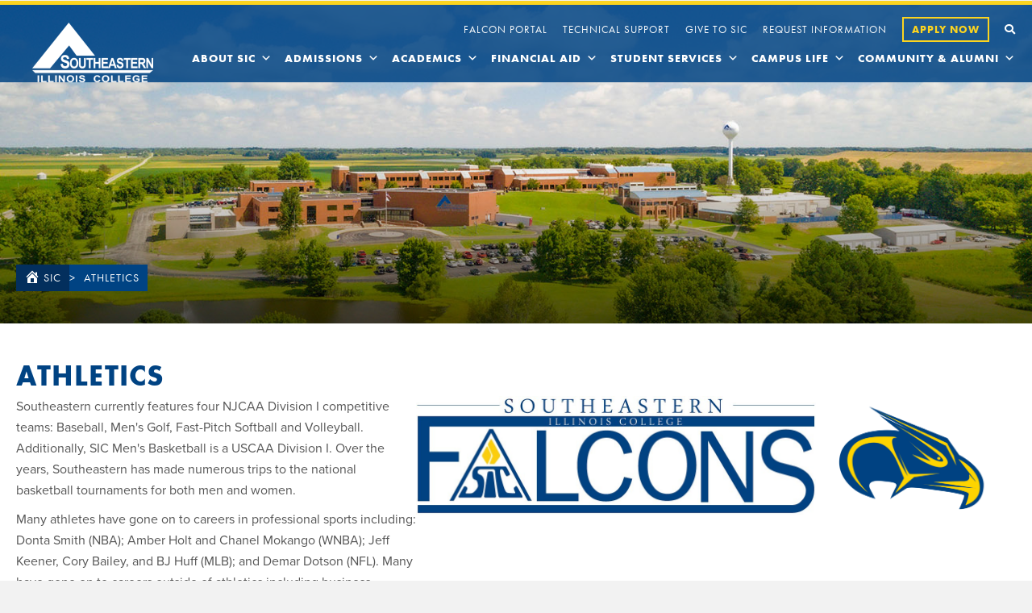

--- FILE ---
content_type: text/css
request_url: https://sic.edu/wp-content/uploads/bb-plugin/cache/626aa7a68166ba83356cc449c876461f-layout-bundle.css?ver=2.10.0.5-1.5.2.1
body_size: 30668
content:
.fl-builder-content *,.fl-builder-content *:before,.fl-builder-content *:after {-webkit-box-sizing: border-box;-moz-box-sizing: border-box;box-sizing: border-box;}.fl-row:before,.fl-row:after,.fl-row-content:before,.fl-row-content:after,.fl-col-group:before,.fl-col-group:after,.fl-col:before,.fl-col:after,.fl-module:not([data-accepts]):before,.fl-module:not([data-accepts]):after,.fl-module-content:before,.fl-module-content:after {display: table;content: " ";}.fl-row:after,.fl-row-content:after,.fl-col-group:after,.fl-col:after,.fl-module:not([data-accepts]):after,.fl-module-content:after {clear: both;}.fl-clear {clear: both;}.fl-row,.fl-row-content {margin-left: auto;margin-right: auto;min-width: 0;}.fl-row-content-wrap {position: relative;}.fl-builder-mobile .fl-row-bg-photo .fl-row-content-wrap {background-attachment: scroll;}.fl-row-bg-video,.fl-row-bg-video .fl-row-content,.fl-row-bg-embed,.fl-row-bg-embed .fl-row-content {position: relative;}.fl-row-bg-video .fl-bg-video,.fl-row-bg-embed .fl-bg-embed-code {bottom: 0;left: 0;overflow: hidden;position: absolute;right: 0;top: 0;}.fl-row-bg-video .fl-bg-video video,.fl-row-bg-embed .fl-bg-embed-code video {bottom: 0;left: 0px;max-width: none;position: absolute;right: 0;top: 0px;}.fl-row-bg-video .fl-bg-video video {min-width: 100%;min-height: 100%;width: auto;height: auto;}.fl-row-bg-video .fl-bg-video iframe,.fl-row-bg-embed .fl-bg-embed-code iframe {pointer-events: none;width: 100vw;height: 56.25vw; max-width: none;min-height: 100vh;min-width: 177.77vh; position: absolute;top: 50%;left: 50%;-ms-transform: translate(-50%, -50%); -webkit-transform: translate(-50%, -50%); transform: translate(-50%, -50%);}.fl-bg-video-fallback {background-position: 50% 50%;background-repeat: no-repeat;background-size: cover;bottom: 0px;left: 0px;position: absolute;right: 0px;top: 0px;}.fl-row-bg-slideshow,.fl-row-bg-slideshow .fl-row-content {position: relative;}.fl-row .fl-bg-slideshow {bottom: 0;left: 0;overflow: hidden;position: absolute;right: 0;top: 0;z-index: 0;}.fl-builder-edit .fl-row .fl-bg-slideshow * {bottom: 0;height: auto !important;left: 0;position: absolute !important;right: 0;top: 0;}.fl-row-bg-overlay .fl-row-content-wrap:after {border-radius: inherit;content: '';display: block;position: absolute;top: 0;right: 0;bottom: 0;left: 0;z-index: 0;}.fl-row-bg-overlay .fl-row-content {position: relative;z-index: 1;}.fl-row-default-height .fl-row-content-wrap,.fl-row-custom-height .fl-row-content-wrap {display: -webkit-box;display: -webkit-flex;display: -ms-flexbox;display: flex;min-height: 100vh;}.fl-row-overlap-top .fl-row-content-wrap {display: -webkit-inline-box;display: -webkit-inline-flex;display: -moz-inline-box;display: -ms-inline-flexbox;display: inline-flex;width: 100%;}.fl-row-default-height .fl-row-content-wrap,.fl-row-custom-height .fl-row-content-wrap {min-height: 0;}.fl-row-default-height .fl-row-content,.fl-row-full-height .fl-row-content,.fl-row-custom-height .fl-row-content {-webkit-box-flex: 1 1 auto; -moz-box-flex: 1 1 auto;-webkit-flex: 1 1 auto;-ms-flex: 1 1 auto;flex: 1 1 auto;}.fl-row-default-height .fl-row-full-width.fl-row-content,.fl-row-full-height .fl-row-full-width.fl-row-content,.fl-row-custom-height .fl-row-full-width.fl-row-content {max-width: 100%;width: 100%;}.fl-row-default-height.fl-row-align-center .fl-row-content-wrap,.fl-row-full-height.fl-row-align-center .fl-row-content-wrap,.fl-row-custom-height.fl-row-align-center .fl-row-content-wrap {-webkit-align-items: center;-webkit-box-align: center;-webkit-box-pack: center;-webkit-justify-content: center;-ms-flex-align: center;-ms-flex-pack: center;justify-content: center;align-items: center;}.fl-row-default-height.fl-row-align-bottom .fl-row-content-wrap,.fl-row-full-height.fl-row-align-bottom .fl-row-content-wrap,.fl-row-custom-height.fl-row-align-bottom .fl-row-content-wrap {-webkit-align-items: flex-end;-webkit-justify-content: flex-end;-webkit-box-align: end;-webkit-box-pack: end;-ms-flex-align: end;-ms-flex-pack: end;justify-content: flex-end;align-items: flex-end;}.fl-col-group-equal-height {display: flex;flex-wrap: wrap;width: 100%;}.fl-col-group-equal-height.fl-col-group-has-child-loading {flex-wrap: nowrap;}.fl-col-group-equal-height .fl-col,.fl-col-group-equal-height .fl-col-content {display: flex;flex: 1 1 auto;}.fl-col-group-equal-height .fl-col-content {flex-direction: column;flex-shrink: 1;min-width: 1px;max-width: 100%;width: 100%;}.fl-col-group-equal-height:before,.fl-col-group-equal-height .fl-col:before,.fl-col-group-equal-height .fl-col-content:before,.fl-col-group-equal-height:after,.fl-col-group-equal-height .fl-col:after,.fl-col-group-equal-height .fl-col-content:after{content: none;}.fl-col-group-nested.fl-col-group-equal-height.fl-col-group-align-top .fl-col-content,.fl-col-group-equal-height.fl-col-group-align-top .fl-col-content {justify-content: flex-start;}.fl-col-group-nested.fl-col-group-equal-height.fl-col-group-align-center .fl-col-content,.fl-col-group-equal-height.fl-col-group-align-center .fl-col-content {justify-content: center;}.fl-col-group-nested.fl-col-group-equal-height.fl-col-group-align-bottom .fl-col-content,.fl-col-group-equal-height.fl-col-group-align-bottom .fl-col-content {justify-content: flex-end;}.fl-col-group-equal-height.fl-col-group-align-center .fl-col-group {width: 100%;}.fl-col {float: left;min-height: 1px;}.fl-col-bg-overlay .fl-col-content {position: relative;}.fl-col-bg-overlay .fl-col-content:after {border-radius: inherit;content: '';display: block;position: absolute;top: 0;right: 0;bottom: 0;left: 0;z-index: 0;}.fl-col-bg-overlay .fl-module {position: relative;z-index: 2;}.single:not(.woocommerce).single-fl-builder-template .fl-content {width: 100%;}.fl-builder-layer {position: absolute;top:0;left:0;right: 0;bottom: 0;z-index: 0;pointer-events: none;overflow: hidden;}.fl-builder-shape-layer {z-index: 0;}.fl-builder-shape-layer.fl-builder-bottom-edge-layer {z-index: 1;}.fl-row-bg-overlay .fl-builder-shape-layer {z-index: 1;}.fl-row-bg-overlay .fl-builder-shape-layer.fl-builder-bottom-edge-layer {z-index: 2;}.fl-row-has-layers .fl-row-content {z-index: 1;}.fl-row-bg-overlay .fl-row-content {z-index: 2;}.fl-builder-layer > * {display: block;position: absolute;top:0;left:0;width: 100%;}.fl-builder-layer + .fl-row-content {position: relative;}.fl-builder-layer .fl-shape {fill: #aaa;stroke: none;stroke-width: 0;width:100%;}@supports (-webkit-touch-callout: inherit) {.fl-row.fl-row-bg-parallax .fl-row-content-wrap,.fl-row.fl-row-bg-fixed .fl-row-content-wrap {background-position: center !important;background-attachment: scroll !important;}}@supports (-webkit-touch-callout: none) {.fl-row.fl-row-bg-fixed .fl-row-content-wrap {background-position: center !important;background-attachment: scroll !important;}}.fl-clearfix:before,.fl-clearfix:after {display: table;content: " ";}.fl-clearfix:after {clear: both;}.sr-only {position: absolute;width: 1px;height: 1px;padding: 0;overflow: hidden;clip: rect(0,0,0,0);white-space: nowrap;border: 0;}.fl-builder-content .fl-button:is(a, button),.fl-builder-content a.fl-button:visited {border-radius: 4px;display: inline-block;font-size: 16px;font-weight: normal;line-height: 18px;padding: 12px 24px;text-decoration: none;text-shadow: none;}.fl-builder-content .fl-button:hover {text-decoration: none;}.fl-builder-content .fl-button:active {position: relative;top: 1px;}.fl-builder-content .fl-button-width-full .fl-button {width: 100%;display: block;text-align: center;}.fl-builder-content .fl-button-width-custom .fl-button {display: inline-block;text-align: center;max-width: 100%;}.fl-builder-content .fl-button-left {text-align: left;}.fl-builder-content .fl-button-center {text-align: center;}.fl-builder-content .fl-button-right {text-align: right;}.fl-builder-content .fl-button i {font-size: 1.3em;height: auto;margin-right:8px;vertical-align: middle;width: auto;}.fl-builder-content .fl-button i.fl-button-icon-after {margin-left: 8px;margin-right: 0;}.fl-builder-content .fl-button-has-icon .fl-button-text {vertical-align: middle;}.fl-icon-wrap {display: inline-block;}.fl-icon {display: table-cell;vertical-align: middle;}.fl-icon a {text-decoration: none;}.fl-icon i {float: right;height: auto;width: auto;}.fl-icon i:before {border: none !important;height: auto;width: auto;}.fl-icon-text {display: table-cell;text-align: left;padding-left: 15px;vertical-align: middle;}.fl-icon-text-empty {display: none;}.fl-icon-text *:last-child {margin: 0 !important;padding: 0 !important;}.fl-icon-text a {text-decoration: none;}.fl-icon-text span {display: block;}.fl-icon-text span.mce-edit-focus {min-width: 1px;}.fl-module img {max-width: 100%;}.fl-photo {line-height: 0;position: relative;}.fl-photo-align-left {text-align: left;}.fl-photo-align-center {text-align: center;}.fl-photo-align-right {text-align: right;}.fl-photo-content {display: inline-block;line-height: 0;position: relative;max-width: 100%;}.fl-photo-img-svg {width: 100%;}.fl-photo-content img {display: inline;height: auto;max-width: 100%;}.fl-photo-crop-circle img {-webkit-border-radius: 100%;-moz-border-radius: 100%;border-radius: 100%;}.fl-photo-caption {font-size: 13px;line-height: 18px;overflow: hidden;text-overflow: ellipsis;}.fl-photo-caption-below {padding-bottom: 20px;padding-top: 10px;}.fl-photo-caption-hover {background: rgba(0,0,0,0.7);bottom: 0;color: #fff;left: 0;opacity: 0;filter: alpha(opacity = 0);padding: 10px 15px;position: absolute;right: 0;-webkit-transition:opacity 0.3s ease-in;-moz-transition:opacity 0.3s ease-in;transition:opacity 0.3s ease-in;}.fl-photo-content:hover .fl-photo-caption-hover {opacity: 100;filter: alpha(opacity = 100);}.fl-builder-pagination,.fl-builder-pagination-load-more {padding: 40px 0;}.fl-builder-pagination ul.page-numbers {list-style: none;margin: 0;padding: 0;text-align: center;}.fl-builder-pagination li {display: inline-block;list-style: none;margin: 0;padding: 0;}.fl-builder-pagination li a.page-numbers,.fl-builder-pagination li span.page-numbers {border: 1px solid #e6e6e6;display: inline-block;padding: 5px 10px;margin: 0 0 5px;}.fl-builder-pagination li a.page-numbers:hover,.fl-builder-pagination li span.current {background: #f5f5f5;text-decoration: none;}.fl-slideshow,.fl-slideshow * {-webkit-box-sizing: content-box;-moz-box-sizing: content-box;box-sizing: content-box;}.fl-slideshow .fl-slideshow-image img {max-width: none !important;}.fl-slideshow-social {line-height: 0 !important;}.fl-slideshow-social * {margin: 0 !important;}.fl-builder-content .bx-wrapper .bx-viewport {background: transparent;border: none;box-shadow: none;left: 0;}.mfp-wrap button.mfp-arrow,.mfp-wrap button.mfp-arrow:active,.mfp-wrap button.mfp-arrow:hover,.mfp-wrap button.mfp-arrow:focus {background: transparent !important;border: none !important;outline: none;position: absolute;top: 50%;box-shadow: none !important;}.mfp-wrap .mfp-close,.mfp-wrap .mfp-close:active,.mfp-wrap .mfp-close:hover,.mfp-wrap .mfp-close:focus {background: transparent !important;border: none !important;outline: none;position: absolute;top: 0;box-shadow: none !important;}.admin-bar .mfp-wrap .mfp-close,.admin-bar .mfp-wrap .mfp-close:active,.admin-bar .mfp-wrap .mfp-close:hover,.admin-bar .mfp-wrap .mfp-close:focus {top: 32px!important;}img.mfp-img {padding: 0;}.mfp-counter {display: none;}.mfp-wrap .mfp-preloader.fa {font-size: 30px;}.fl-form-field {margin-bottom: 15px;}.fl-form-field input.fl-form-error {border-color: #DD6420;}.fl-form-error-message {clear: both;color: #DD6420;display: none;padding-top: 8px;font-size: 12px;font-weight: lighter;}.fl-form-button-disabled {opacity: 0.5;}.fl-animation {opacity: 0;}body.fl-no-js .fl-animation {opacity: 1;}.fl-builder-preview .fl-animation,.fl-builder-edit .fl-animation,.fl-animated {opacity: 1;}.fl-animated {animation-fill-mode: both;}.fl-button.fl-button-icon-animation i {width: 0 !important;opacity: 0;transition: all 0.2s ease-out;}.fl-button.fl-button-icon-animation:hover i {opacity: 1 !important;}.fl-button.fl-button-icon-animation i.fl-button-icon-after {margin-left: 0px !important;}.fl-button.fl-button-icon-animation:hover i.fl-button-icon-after {margin-left: 10px !important;}.fl-button.fl-button-icon-animation i.fl-button-icon-before {margin-right: 0 !important;}.fl-button.fl-button-icon-animation:hover i.fl-button-icon-before {margin-right: 20px !important;margin-left: -10px;}@media (max-width: 1200px) {}@media (max-width: 992px) { .fl-col-group.fl-col-group-medium-reversed {display: -webkit-flex;display: flex;-webkit-flex-wrap: wrap-reverse;flex-wrap: wrap-reverse;flex-direction: row-reverse;} }@media (max-width: 768px) { .fl-row-content-wrap {background-attachment: scroll !important;}.fl-row-bg-parallax .fl-row-content-wrap {background-attachment: scroll !important;background-position: center center !important;}.fl-col-group.fl-col-group-equal-height {display: block;}.fl-col-group.fl-col-group-equal-height.fl-col-group-custom-width {display: -webkit-box;display: -webkit-flex;display: flex;}.fl-col-group.fl-col-group-responsive-reversed {display: -webkit-flex;display: flex;-webkit-flex-wrap: wrap-reverse;flex-wrap: wrap-reverse;flex-direction: row-reverse;}.fl-col-group.fl-col-group-responsive-reversed .fl-col:not(.fl-col-small-custom-width) {flex-basis: 100%;width: 100% !important;}.fl-col-group.fl-col-group-medium-reversed:not(.fl-col-group-responsive-reversed) {display: unset;display: unset;-webkit-flex-wrap: unset;flex-wrap: unset;flex-direction: unset;}.fl-col {clear: both;float: none;margin-left: auto;margin-right: auto;width: auto !important;}.fl-col-small:not(.fl-col-small-full-width) {max-width: 400px;}.fl-block-col-resize {display:none;}.fl-row[data-node] .fl-row-content-wrap {margin: 0;padding-left: 0;padding-right: 0;}.fl-row[data-node] .fl-bg-video,.fl-row[data-node] .fl-bg-slideshow {left: 0;right: 0;}.fl-col[data-node] .fl-col-content {margin: 0;padding-left: 0;padding-right: 0;} }@media (min-width: 1201px) {html .fl-visible-large:not(.fl-visible-desktop),html .fl-visible-medium:not(.fl-visible-desktop),html .fl-visible-mobile:not(.fl-visible-desktop) {display: none;}}@media (min-width: 993px) and (max-width: 1200px) {html .fl-visible-desktop:not(.fl-visible-large),html .fl-visible-medium:not(.fl-visible-large),html .fl-visible-mobile:not(.fl-visible-large) {display: none;}}@media (min-width: 769px) and (max-width: 992px) {html .fl-visible-desktop:not(.fl-visible-medium),html .fl-visible-large:not(.fl-visible-medium),html .fl-visible-mobile:not(.fl-visible-medium) {display: none;}}@media (max-width: 768px) {html .fl-visible-desktop:not(.fl-visible-mobile),html .fl-visible-large:not(.fl-visible-mobile),html .fl-visible-medium:not(.fl-visible-mobile) {display: none;}}.fl-col-content {display: flex;flex-direction: column;margin-top: 0px;margin-right: 0px;margin-bottom: 0px;margin-left: 0px;padding-top: 0px;padding-right: 0px;padding-bottom: 0px;padding-left: 0px;}.fl-row-fixed-width {max-width: 1400px;}.fl-builder-content > .fl-module-box {margin: 0;}.fl-row-content-wrap {margin-top: 0px;margin-right: 0px;margin-bottom: 0px;margin-left: 0px;padding-top: 20px;padding-right: 20px;padding-bottom: 20px;padding-left: 20px;}.fl-module-content, .fl-module:where(.fl-module:not(:has(> .fl-module-content))) {margin-top: 20px;margin-right: 20px;margin-bottom: 20px;margin-left: 20px;}.fl-node-5c647a946a222 > .fl-row-content-wrap {background-color: rgba(0,67,131,0.85);border-style: solid;border-width: 0;background-clip: border-box;border-color: #fcd41f;border-top-width: 5px;border-right-width: 0px;border-bottom-width: 0px;border-left-width: 0px;}@media ( max-width: 992px ) { .fl-node-5c647a946a222.fl-row > .fl-row-content-wrap {margin-right:0px;}} .fl-node-5c647a946a222 > .fl-row-content-wrap {padding-top:0px;padding-right:20px;padding-bottom:0px;padding-left:20px;}@media ( max-width: 992px ) { .fl-node-5c647a946a222.fl-row > .fl-row-content-wrap {padding-right:0px;padding-left:0px;}}@media ( max-width: 768px ) { .fl-node-5c647a946a222.fl-row > .fl-row-content-wrap {padding-right:0px;padding-left:0px;}} .fl-node-6165bd342d2bd > .fl-row-content-wrap {padding-top:0px;padding-right:0px;padding-bottom:0px;padding-left:0px;} .fl-node-6126595ca9248 > .fl-row-content-wrap {padding-top:0px;padding-right:0px;padding-bottom:0px;padding-left:0px;}.fl-node-7ojzbvnqwtyp {width: 100%;}.fl-node-6165bd34390e2 {width: 50%;}@media(max-width: 768px) {.fl-builder-content .fl-node-6165bd34390e2 {width: 50% !important;max-width: none;clear: none;float: left;}}.fl-node-610427a7d95d9 {width: 100%;}@media(max-width: 768px) {.fl-builder-content .fl-node-610427a7d95d9 > .fl-col-content {min-height: 50px;}}@media ( max-width: 768px ) { .fl-node-610427a7d95d9.fl-col > .fl-col-content {margin-top:0px;}} .fl-node-610427a7d95d9 > .fl-col-content {padding-bottom:10px;}@media ( max-width: 992px ) { .fl-node-610427a7d95d9.fl-col > .fl-col-content {padding-bottom:20px;}}@media ( max-width: 768px ) { .fl-node-610427a7d95d9.fl-col > .fl-col-content {padding-top:0px;padding-bottom:20px;}}.fl-node-5c647a946a228 {width: 15%;}.fl-node-5c647a946a228 > .fl-col-content {border-top-width: 1px;border-right-width: 1px;border-bottom-width: 1px;border-left-width: 1px;border-top-left-radius: 0px;border-top-right-radius: 0px;border-bottom-left-radius: 0px;border-bottom-right-radius: 0px;box-shadow: 0px 0px 0px 0px rgba(0, 0, 0, 0.5);}@media(max-width: 992px) {.fl-builder-content .fl-node-5c647a946a228 {width: 50% !important;max-width: none;-webkit-box-flex: 0 1 auto;-moz-box-flex: 0 1 auto;-webkit-flex: 0 1 auto;-ms-flex: 0 1 auto;flex: 0 1 auto;}}@media(max-width: 768px) {.fl-builder-content .fl-node-5c647a946a228 {width: 50% !important;max-width: none;clear: none;float: left;}}@media ( max-width: 768px ) { .fl-node-5c647a946a228.fl-col > .fl-col-content {margin-left:0px;}}@media ( max-width: 768px ) { .fl-node-5c647a946a228.fl-col > .fl-col-content {padding-left:0px;}}.fl-node-6165bded39f20 {width: 50%;}@media(max-width: 768px) {.fl-builder-content .fl-node-6165bded39f20 {width: 50% !important;max-width: none;clear: none;float: left;}}.fl-node-5c647a946a229 {width: 85%;}.fl-node-5c647a946a229 > .fl-col-content {border-top-width: 1px;border-right-width: 1px;border-bottom-width: 1px;border-left-width: 1px;border-top-left-radius: 0px;border-top-right-radius: 0px;border-bottom-left-radius: 0px;border-bottom-right-radius: 0px;box-shadow: 0px 0px 0px 0px rgba(0, 0, 0, 0.5);}@media(max-width: 992px) {.fl-builder-content .fl-node-5c647a946a229 {width: 50% !important;max-width: none;-webkit-box-flex: 0 1 auto;-moz-box-flex: 0 1 auto;-webkit-flex: 0 1 auto;-ms-flex: 0 1 auto;flex: 0 1 auto;}}@media(max-width: 768px) {.fl-builder-content .fl-node-5c647a946a229 {width: 50% !important;max-width: none;clear: none;float: left;}}.fl-builder-content .fl-node-6165d49dc8d03 .fl-button i.fl-button-icon-before {margin-right: 0;}.fl-button:is(a, button) {cursor: pointer;}.fl-node-6165d49dc8d03.fl-button-wrap, .fl-node-6165d49dc8d03 .fl-button-wrap {text-align: right;}.fl-builder-content .fl-node-6165d49dc8d03 .fl-button:is(a, button) {padding-top: 0px;padding-right: 0px;padding-bottom: 0px;padding-left: 0px;}.fl-builder-content .fl-module-button.fl-node-6165d49dc8d03 .fl-button:is(a, button):hover, .fl-builder-content .fl-node-6165d49dc8d03 .fl-button:is(a, button):focus, .fl-page .fl-builder-content .fl-module-button.fl-node-6165d49dc8d03 .fl-button:is(a, button):hover, .fl-page .fl-builder-content .fl-node-6165d49dc8d03 .fl-button:is(a, button):focus {border-color: #78a841;}.fl-builder-content .fl-node-6165d49dc8d03 .fl-button:is(a, button), .fl-builder-content .fl-node-6165d49dc8d03 a.fl-button:visited, .fl-page .fl-builder-content .fl-node-6165d49dc8d03 .fl-button:is(a, button), .fl-page .fl-builder-content .fl-node-6165d49dc8d03 a.fl-button:visited {background-color: rgba(255,0,0,0);}.fl-builder-content .fl-node-6165d49dc8d03 .fl-button:is(a, button):hover, .fl-page .fl-builder-content .fl-node-6165d49dc8d03 .fl-button:is(a, button):hover, .fl-page .fl-builder-content .fl-node-6165d49dc8d03 .fl-button:is(a, button):hover, .fl-page .fl-page .fl-builder-content .fl-node-6165d49dc8d03 .fl-button:is(a, button):hover {background-color: rgba(255,0,0,0);}.fl-builder-content .fl-node-6165d49dc8d03 .fl-button:is(a, button):hover, .fl-builder-content .fl-node-6165d49dc8d03 .fl-button:is(a, button):hover span.fl-button-text, .fl-builder-content .fl-node-6165d49dc8d03 .fl-button:is(a, button):hover *, .fl-page .fl-builder-content .fl-node-6165d49dc8d03 .fl-button:is(a, button):hover, .fl-page .fl-builder-content .fl-node-6165d49dc8d03 .fl-button:is(a, button):hover span.fl-button-text, .fl-page .fl-builder-content .fl-node-6165d49dc8d03 .fl-button:is(a, button):hover * {color: #fcd41f;}.fl-builder-content .fl-node-6165d49dc8d03 .fl-button:is(a, button), .fl-builder-content .fl-node-6165d49dc8d03 .fl-button:is(a, button) * {transition: none;-moz-transition: none;-webkit-transition: none;-o-transition: none;} .fl-node-6165d49dc8d03 > .fl-module-content {margin-top:0px;margin-right:0px;margin-bottom:0px;margin-left:0px;}.fl-button:is(a, button) {cursor: pointer;}.fl-node-6165bded39fd5.fl-button-wrap, .fl-node-6165bded39fd5 .fl-button-wrap {text-align: left;}.fl-builder-content .fl-node-6165bded39fd5 .fl-button:is(a, button), .fl-builder-content .fl-node-6165bded39fd5 a.fl-button:visited, .fl-page .fl-builder-content .fl-node-6165bded39fd5 .fl-button:is(a, button), .fl-page .fl-builder-content .fl-node-6165bded39fd5 a.fl-button:visited {letter-spacing: 1px;background-color: #003a6d;}.fl-builder-content .fl-node-6165bded39fd5 .fl-button:is(a, button), .fl-builder-content .fl-node-6165bded39fd5 a.fl-button:visited, .fl-builder-content .fl-node-6165bded39fd5 .fl-button:is(a, button):hover, .fl-builder-content .fl-node-6165bded39fd5 .fl-button:is(a, button):focus, .fl-page .fl-builder-content .fl-node-6165bded39fd5 .fl-button:is(a, button), .fl-page .fl-builder-content .fl-node-6165bded39fd5 a.fl-button:visited, .fl-page .fl-builder-content .fl-node-6165bded39fd5 .fl-button:is(a, button):hover, .fl-page .fl-builder-content .fl-node-6165bded39fd5 .fl-button:is(a, button):focus {border-style: none;border-width: 0;background-clip: border-box;border-color: #004383;border-top-left-radius: 0px;border-top-right-radius: 0px;border-bottom-left-radius: 0px;border-bottom-right-radius: 0px;}.fl-builder-content .fl-module-button.fl-node-6165bded39fd5 .fl-button:is(a, button):hover, .fl-builder-content .fl-node-6165bded39fd5 .fl-button:is(a, button):focus, .fl-page .fl-builder-content .fl-module-button.fl-node-6165bded39fd5 .fl-button:is(a, button):hover, .fl-page .fl-builder-content .fl-node-6165bded39fd5 .fl-button:is(a, button):focus {border-color: #78a841;}.fl-builder-content .fl-node-6165bded39fd5 .fl-button:is(a, button):hover, .fl-page .fl-builder-content .fl-node-6165bded39fd5 .fl-button:is(a, button):hover, .fl-page .fl-builder-content .fl-node-6165bded39fd5 .fl-button:is(a, button):hover, .fl-page .fl-page .fl-builder-content .fl-node-6165bded39fd5 .fl-button:is(a, button):hover {background-color: #002b54;}.fl-builder-content .fl-node-6165bded39fd5 .fl-button:is(a, button), .fl-builder-content .fl-node-6165bded39fd5 .fl-button:is(a, button) * {transition: none;-moz-transition: none;-webkit-transition: none;-o-transition: none;}@media(max-width: 768px) {.fl-builder-content .fl-node-6165bded39fd5 .fl-button:is(a, button) {padding-top: 8px;padding-bottom: 8px;}.fl-builder-content .fl-node-6165bded39fd5 .fl-button:is(a, button), .fl-builder-content .fl-node-6165bded39fd5 a.fl-button:visited, .fl-page .fl-builder-content .fl-node-6165bded39fd5 .fl-button:is(a, button), .fl-page .fl-builder-content .fl-node-6165bded39fd5 a.fl-button:visited {font-size: 12px;}} .fl-node-6165bded39fd5 > .fl-module-content {margin-top:0px;margin-right:0px;margin-bottom:0px;margin-left:0px;}.uabb-offcanvas-menu .menu-item a {display: block;}.uabb-offcanvas {position: fixed;width: 0;margin: 0;top: 0;bottom: 0;height: 100vh;overflow: auto;background-color: #fff;background: #fff;visibility: visible;z-index: 99999;}.uabb-offcanvas-animating,.uabb-offcanvas,.uabb-offcanvas-overlay {-webkit-transition: all .3s;transition: all .3s;}.uabb-offcanvas::-webkit-scrollbar {display: none;}.admin-bar .uabb-offcanvas {margin-top: 32px;}.uabb-offcanvas-shadow-normal.position-at-right.uabb-off-canvas-show,.uabb-offcanvas-shadow-normal.position-at-left.uabb-off-canvas-show {-webkit-box-shadow: 0 0 15px 1px rgba(0, 0, 0, 0.2);box-shadow: 0 0 15px 1px rgba(0, 0, 0, 0.2);}.uabb-offcanvas-shadow-inset.position-at-right.uabb-off-canvas-show {-webkit-box-shadow: inset 7px 0 8px -9px rgba(0, 0, 0, .5);box-shadow: inset 7px 0 8px -9px rgba(0, 0, 0, .5);}.uabb-offcanvas-shadow-inset.position-at-left.uabb-off-canvas-show {-webkit-box-shadow: inset -7px 0 8px -9px rgba(0, 0, 0, .5);box-shadow: inset -7px 0 8px -9px rgba(0, 0, 0, .5);}.uabb-offcanvas-action-wrap .uabb-offcanvas-action .uabb-offcanvas-icon {text-align: center;}.uabb-offcanvas-action-wrap .uabb-button-wrapper .uabb-offcanvas-action-alignment-left,.uabb-offcanvas-action-wrap .uabb-offcanvas-icon-wrap .uabb-offcanvas-action-alignment-left {top: 50%;left: 0;right: auto;position: fixed;z-index: 99997;}.uabb-offcanvas-action-wrap .uabb-button-wrapper .uabb-offcanvas-action-alignment-right,.uabb-offcanvas-action-wrap .uabb-offcanvas-icon-wrap .uabb-offcanvas-action-alignment-right {top: 50%;right: 0;left: auto;position: fixed;z-index: 99997;}.uabb-offcanvas-overlay {position: fixed;width: 100%;height: 100vh;visibility: hidden;top: 0;bottom: 0;left: 0;right: 0;z-index: 99998;opacity: 0;}.uabb-offcanvas-content {width: 100%;padding: 40px 25px 25px;}.uabb-offcanvas img {display: block;margin: 0 auto;max-width: 100%;}.uabb-offcanvas-full {pointer-events: none;min-height: 100%;}.uabb-offcanvas-full .uabb-offcanvas-close {pointer-events: auto;}.uabb-off-canvas-show,.uabb-off-canvas-show .uabb-offcanvas-close,.uabb-off-canvas-show+.uabb-offcanvas-close {visibility: visible;}.uabb-off-canvas-show {scrollbar-width: none;}.uabb-offcanvas-close-icon-wrapper {position: absolute;top: 0;right: 0;z-index: 10;}.uabb-offcanvas-content .uabb-offcanvas-menu,.uabb-offcanvas-content .uabb-offcanvas-menu .sub-menu {list-style: none;}.uabb-offcanvas-content .uabb-offcanvas-menu {margin-left: 0;}.uabb-offcanvas-content .uabb-offcanvas-menu .menu-item a:hover,.uabb-offcanvas-content .uabb-offcanvas-menu .menu-item a:focus {-webkit-transition: background 150ms linear, color 150ms linear;transition: background 150ms linear, color 150ms linear;}.uabb-offcanvas-close-icon-wrapper .uabb-offcanvas-close-icon,.uabb-offcanvas-close-icon-wrapper .uabb-offcanvas-close-icon {cursor: pointer;fill: #000;}.uabb-offcanvas-close-icon-wrapper .uabb-offcanvas-close {display: block;float: right;padding: 8px;-webkit-border-radius: 0;border-radius: 0;cursor: pointer;vertical-align: middle;}.uabb-offcanvas-close-icon-wrapper.uabb-offcanvas-close-icon-position-left-top {left: 0;right: auto;}.uabb-offcanvas-close-icon-wrapper.uabb-offcanvas-close-icon-position-right-top {right: 0;left: auto;}.uabb-offcanvas-content .uabb-offcanvas-menu li {margin: 5px;}.uabb-off-canvas-show~.uabb-offcanvas-overlay {opacity: 1;-ms-filter: progid:DXImageTransform.Microsoft.Alpha(Opacity=1);visibility: visible;}.uabb-offcanvas-close {z-index: 99999;}.uabb-offcanvas-position-at-left {left: 0;}.uabb-offcanvas-position-at-right {right: 0;}.uabb-offcanvas .uabb-offcanvas-content .uabb-creative-menu .sub-menu {margin-left: 15px;}.uabb-offcanvas-action.uabb-offcanvas-photo-wrap {display: inline-block;border-radius: 0;line-height: 0;position: relative;max-width: 100%;overflow: hidden;width: 100%;}.uabb-offcanvas-icon-bg,.uabb-offcanvas-photo-content {display: inline-block;}.uabb-offcanvas-parent-wrapper .uabb-offcanvas-overlay,.uabb-offcanvas-action {cursor: pointer;}.fl-node-apmfw20dhget .uabb-offcanvas-close .uabb-offcanvas-close-icon {font-size:20px;color:#044383;}.fl-node-apmfw20dhget .uabb-offcanvas {width:100%}.fl-node-apmfw20dhget .uabb-offcanvas-parent-wrapper .uabb-offcanvas-position-at-left {left: -100%}.fl-node-apmfw20dhget .uabb-offcanvas-parent-wrapper .uabb-offcanvas-position-at-right {right: -100%}.fl-node-apmfw20dhget .uabb-offcanvas-photo-wrap,.fl-node-apmfw20dhget .uabb-offcanvas-text-wrap,.fl-node-apmfw20dhget .uabb-offcanvas-icon-wrap {text-align:left;}.fl-node-apmfw20dhget .uabb-offcanvas-photo-wrap .uabb-offcanvas-photo {}.fl-node-apmfw20dhget .uabb-offcanvas-text-wrap {}.fl-node-apmfw20dhget .uabb-offcanvas-text-wrap:hover {}.fl-node-apmfw20dhget .uabb-offcanvas-apmfw20dhget .uabb-offcanvas-text-content {text-align:center;}.fl-node-apmfw20dhget .uabb-offcanvas-apmfw20dhget .uabb-offcanvas-text-content:hover {}.fl-node-apmfw20dhget .uabb-offcanvas-icon-wrap .uabb-offcanvas-icon {font-size:30px;}.fl-node-apmfw20dhget .uabb-offcanvas-icon-wrap .uabb-offcanvas-icon:hover {}.fl-node-apmfw20dhget .uabb-offcanvas-apmfw20dhget .uabb-offcanvas-overlay {background:rgba(255,255,255,0.5);}.fl-node-apmfw20dhget .uabb-offcanvas-menu .menu-item a {}.fl-node-apmfw20dhget .uabb-offcanvas-menu .menu-item a:hover {}.fl-node-apmfw20dhget .uabb-offcanvas-apmfw20dhget .uabb-offcanvas {background-color:rgba(255,255,255,0.75);}.fl-node-apmfw20dhget .uabb-offcanvas-menu .menu-item a {}.fl-node-apmfw20dhget .uabb-offcanvas-menu .menu-item a:hover {}.fl-node-apmfw20dhget .uabb-offcanvas-photo-wrap .uabb-offcanvas-photo-content {}.fl-node-apmfw20dhget .uabb-offcanvas-photo-wrap .uabb-offcanvas-photo-content:hover {}.fl-builder-content .fl-node-apmfw20dhget .uabb-button-wrap {text-align: left;}.fl-node-apmfw20dhget .uabb-offcanvas-photo-wrap .uabb-offcanvas-photo-content {}.fl-node-apmfw20dhget .uabb-offcanvas-icon-wrap .uabb-offcanvas-icon {}.fl-node-apmfw20dhget .uabb-offcanvas-menu .menu-item a {padding-top:10px;padding-left:10px;padding-right:10px;padding-bottom:10px;}.fl-node-apmfw20dhget .uabb-offcanvas-content .uabb-offcanvas-menu li {margin-top:10px;margin-left:10px;margin-right:10px;margin-bottom:10px;}.fl-node-apmfw20dhget .uabb-offcanvas-apmfw20dhget .uabb-offcanvas-content {padding-top:150px;padding-left:300px;padding-right:300px;padding-bottom:300px;}.fl-node-apmfw20dhget .uabb-offcanvas-close-icon-wrapper .uabb-offcanvas-close {}.fl-node-apmfw20dhget .uabb-offcanvas-close-icon-wrapper .uabb-offcanvas-close {margin-top:20px;margin-left:20px;margin-right:20px;margin-bottom:20px;}.fl-node-apmfw20dhget .uabb-offcanvas-menu .uabb-has-submenu > .sub-menu {display: none;}@media ( max-width: 992px ) {.fl-node-apmfw20dhget .uabb-offcanvas-apmfw20dhget .uabb-offcanvas-content {padding-top:200px;padding-left:40px;padding-right:40px;padding-bottom:200px;}.fl-node-apmfw20dhget .uabb-offcanvas-menu .menu-item a {}.fl-node-apmfw20dhget .uabb-offcanvas-close-icon-wrapper .uabb-offcanvas-close {}.fl-node-apmfw20dhget .uabb-offcanvas-content .uabb-offcanvas-menu li {}.fl-node-apmfw20dhget .uabb-offcanvas {}.fl-node-apmfw20dhget .uabb-offcanvas-parent-wrapper .uabb-offcanvas-position-at-left {}.fl-node-apmfw20dhget .uabb-offcanvas-parent-wrapper .uabb-offcanvas-position-at-right {}.fl-node-apmfw20dhget .uabb-offcanvas-close-icon-wrapper .uabb-offcanvas-close {}.fl-node-apmfw20dhget .uabb-offcanvas-icon-wrap .uabb-offcanvas-icon {}.fl-node-apmfw20dhget .uabb-offcanvas-photo-wrap {}.fl-node-apmfw20dhget .uabb-offcanvas-photo-wrap,.fl-node-apmfw20dhget .uabb-offcanvas-text-wrap,.fl-node-apmfw20dhget .uabb-offcanvas-icon-wrap {}}@media ( max-width: 768px ) {.fl-node-apmfw20dhget .uabb-offcanvas-apmfw20dhget .uabb-offcanvas-content {padding-top:100px;padding-left:20px;padding-right:20px;padding-bottom:100px;}.fl-node-apmfw20dhget .uabb-offcanvas-menu .menu-item a {}.fl-node-apmfw20dhget .uabb-offcanvas-close-icon-wrapper .uabb-offcanvas-close {}.fl-node-apmfw20dhget .uabb-offcanvas-content .uabb-offcanvas-menu li {}.fl-node-apmfw20dhget .uabb-offcanvas {}.fl-node-apmfw20dhget .uabb-offcanvas-parent-wrapper .uabb-offcanvas-position-at-left {}.fl-node-apmfw20dhget .uabb-offcanvas-parent-wrapper .uabb-offcanvas-position-at-right {}.fl-node-apmfw20dhget .uabb-offcanvas-close-icon-wrapper .uabb-offcanvas-close {}.fl-node-apmfw20dhget .uabb-offcanvas-icon-wrap .uabb-offcanvas-icon {}.fl-node-apmfw20dhget .uabb-offcanvas-photo-wrap {}.fl-node-apmfw20dhget .uabb-offcanvas-photo-wrap,.fl-node-apmfw20dhget .uabb-offcanvas-text-wrap,.fl-node-apmfw20dhget .uabb-offcanvas-icon-wrap {}}.fl-node-apmfw20dhget .uabb-creative-button-wrap .uabb-button, .fl-node-apmfw20dhget .uabb-creative-button-wrap .uabb-button:visited {font-family: , sans-serif;} .fl-node-apmfw20dhget > .fl-module-content {margin-top:0px;margin-right:0px;margin-bottom:0px;margin-left:0px;}.fl-button:is(a, button) {cursor: pointer;}.fl-node-6165bd0a3bb24.fl-button-wrap, .fl-node-6165bd0a3bb24 .fl-button-wrap {text-align: left;}.fl-builder-content .fl-node-6165bd0a3bb24 .fl-button:is(a, button), .fl-builder-content .fl-node-6165bd0a3bb24 a.fl-button:visited, .fl-page .fl-builder-content .fl-node-6165bd0a3bb24 .fl-button:is(a, button), .fl-page .fl-builder-content .fl-node-6165bd0a3bb24 a.fl-button:visited {letter-spacing: 1px;background-color: #a13c3e;}.fl-builder-content .fl-node-6165bd0a3bb24 .fl-button:is(a, button), .fl-builder-content .fl-node-6165bd0a3bb24 a.fl-button:visited, .fl-builder-content .fl-node-6165bd0a3bb24 .fl-button:is(a, button):hover, .fl-builder-content .fl-node-6165bd0a3bb24 .fl-button:is(a, button):focus, .fl-page .fl-builder-content .fl-node-6165bd0a3bb24 .fl-button:is(a, button), .fl-page .fl-builder-content .fl-node-6165bd0a3bb24 a.fl-button:visited, .fl-page .fl-builder-content .fl-node-6165bd0a3bb24 .fl-button:is(a, button):hover, .fl-page .fl-builder-content .fl-node-6165bd0a3bb24 .fl-button:is(a, button):focus {border-style: none;border-width: 0;background-clip: border-box;border-top-left-radius: 0px;border-top-right-radius: 0px;border-bottom-left-radius: 0px;border-bottom-right-radius: 0px;}.fl-builder-content .fl-module-button.fl-node-6165bd0a3bb24 .fl-button:is(a, button):hover, .fl-builder-content .fl-node-6165bd0a3bb24 .fl-button:is(a, button):focus, .fl-page .fl-builder-content .fl-module-button.fl-node-6165bd0a3bb24 .fl-button:is(a, button):hover, .fl-page .fl-builder-content .fl-node-6165bd0a3bb24 .fl-button:is(a, button):focus {border-color: #78a841;}.fl-builder-content .fl-node-6165bd0a3bb24 .fl-button:is(a, button):hover, .fl-page .fl-builder-content .fl-node-6165bd0a3bb24 .fl-button:is(a, button):hover, .fl-page .fl-builder-content .fl-node-6165bd0a3bb24 .fl-button:is(a, button):hover, .fl-page .fl-page .fl-builder-content .fl-node-6165bd0a3bb24 .fl-button:is(a, button):hover {background-color: #7f2c2f;}.fl-builder-content .fl-node-6165bd0a3bb24 .fl-button:is(a, button), .fl-builder-content .fl-node-6165bd0a3bb24 .fl-button:is(a, button) * {transition: none;-moz-transition: none;-webkit-transition: none;-o-transition: none;}@media(max-width: 768px) {.fl-builder-content .fl-node-6165bd0a3bb24 .fl-button:is(a, button) {padding-top: 8px;padding-bottom: 8px;}.fl-builder-content .fl-node-6165bd0a3bb24 .fl-button:is(a, button), .fl-builder-content .fl-node-6165bd0a3bb24 a.fl-button:visited, .fl-page .fl-builder-content .fl-node-6165bd0a3bb24 .fl-button:is(a, button), .fl-page .fl-builder-content .fl-node-6165bd0a3bb24 a.fl-button:visited {font-size: 12px;}} .fl-node-6165bd0a3bb24 > .fl-module-content {margin-top:0px;margin-right:0px;margin-bottom:0px;margin-left:0px;}.pp-advanced-menu ul,.pp-advanced-menu li {list-style: none;margin: 0;padding: 0;}.pp-advanced-menu .menu:before,.pp-advanced-menu .menu:after {content: '';display: table;clear: both;}.pp-advanced-menu .menu {padding-left: 0;}.pp-advanced-menu li {position: relative;}.pp-advanced-menu a {display: block;text-decoration: none;}.pp-advanced-menu a:hover,.pp-advanced-menu a:focus {text-decoration: none;}.pp-advanced-menu .sub-menu {width: 220px;}.fl-module[data-node] .pp-advanced-menu .pp-advanced-menu-expanded .sub-menu {background-color: transparent;-webkit-box-shadow: none;-ms-box-shadow: none;box-shadow: none;}.pp-advanced-menu .pp-has-submenu:focus,.pp-advanced-menu .pp-has-submenu .sub-menu:focus,.pp-advanced-menu .pp-has-submenu-container:focus {outline: 0;}.pp-advanced-menu .pp-has-submenu-container {position: relative;}.pp-advanced-menu .pp-advanced-menu-accordion .pp-has-submenu > .sub-menu {display: none;}.pp-advanced-menu .pp-menu-toggle {position: absolute;top: 50%;right: 20px;cursor: pointer;}.pp-advanced-menu .pp-toggle-arrows .pp-menu-toggle:before,.pp-advanced-menu .pp-toggle-none .pp-menu-toggle:before {border-color: #333;}.pp-advanced-menu .pp-menu-expanded .pp-menu-toggle {display: none;}.pp-advanced-menu-mobile-toggle {position: relative;padding: 8px;background-color: transparent;border: none;color: #333;border-radius: 0;cursor: pointer;line-height: 0;display: -webkit-box;display: -webkit-flex;display: -ms-flexbox;display: flex;-webkit-box-align: center;-webkit-align-items: center;-ms-flex-align: center;align-items: center;-webkit-box-pack: center;-webkit-justify-content: center;-ms-flex-pack: center;justify-content: center;}.pp-advanced-menu-mobile-toggle.text {width: 100%;text-align: center;}.pp-advanced-menu-mobile-toggle.hamburger .pp-advanced-menu-mobile-toggle-label,.pp-advanced-menu-mobile-toggle.hamburger-label .pp-advanced-menu-mobile-toggle-label {display: inline-block;margin-left: 10px;line-height: 0.8;}.pp-advanced-menu-mobile-toggle.hamburger .pp-svg-container,.pp-advanced-menu-mobile-toggle.hamburger-label .pp-svg-container {display: inline-block;position: relative;width: 1.4em;height: 1.4em;vertical-align: middle;}.pp-advanced-menu-mobile-toggle.hamburger .hamburger-menu,.pp-advanced-menu-mobile-toggle.hamburger-label .hamburger-menu {position: absolute;top: 0;left: 0;right: 0;bottom: 0;}.pp-advanced-menu-mobile-toggle.hamburger .hamburger-menu rect,.pp-advanced-menu-mobile-toggle.hamburger-label .hamburger-menu rect {fill: currentColor;}.pp-advanced-menu-mobile-toggle .pp-hamburger {font: inherit;display: inline-block;overflow: visible;margin: 0;cursor: pointer;transition-timing-function: linear;transition-duration: .15s;transition-property: opacity,filter;text-transform: none;color: inherit;border: 0;background-color: transparent;line-height: 0;}.pp-advanced-menu-mobile-toggle .pp-hamburger .pp-hamburger-box {position: relative;display: inline-block;width: 30px;height: 18px;}.pp-advanced-menu-mobile-toggle .pp-hamburger-box .pp-hamburger-inner {top: 50%;display: block;margin-top: -2px;transition-timing-function: cubic-bezier(0.55, 0.055, 0.675, 0.19);transition-duration: 75ms;}.pp-advanced-menu-mobile-toggle .pp-hamburger .pp-hamburger-box .pp-hamburger-inner,.pp-advanced-menu-mobile-toggle .pp-hamburger .pp-hamburger-box .pp-hamburger-inner:before,.pp-advanced-menu-mobile-toggle .pp-hamburger .pp-hamburger-box .pp-hamburger-inner:after {background-color: #000;position: absolute;width: 30px;height: 3px;transition-timing-function: ease;transition-duration: .15s;transition-property: transform;border-radius: 4px;}.pp-advanced-menu-mobile-toggle .pp-hamburger .pp-hamburger-box .pp-hamburger-inner:before, .pp-advanced-menu-mobile-toggle .pp-hamburger .pp-hamburger-box .pp-hamburger-inner:after {display: block;content: "";}.pp-advanced-menu-mobile-toggle .pp-hamburger .pp-hamburger-box .pp-hamburger-inner:before {transition: top 75ms ease .12s,opacity 75ms ease;top: -8px;}.pp-advanced-menu-mobile-toggle .pp-hamburger .pp-hamburger-box .pp-hamburger-inner:after {transition: bottom 75ms ease, transform 75ms cubic-bezier(0.55, 0.055, 0.675, 0.19) 0.12s;bottom: -8px;}.pp-advanced-menu.off-canvas .pp-off-canvas-menu .pp-menu-close-btn {position: relative;cursor: pointer;float: right;top: 20px;right: 20px;line-height: 1;z-index: 1;font-style: normal;font-family: Helvetica, Arial, sans-serif;font-weight: 100;}.pp-advanced-menu.off-canvas .pp-off-canvas-menu.pp-menu-right .pp-menu-close-btn {float: left;right: 0;left: 20px;}.pp-advanced-menu.off-canvas .pp-off-canvas-menu ul.menu {overflow-y: auto;width: 100%;}.pp-advanced-menu .pp-menu-overlay {position: fixed;width: 100%;height: 100%;top: 0;left: 0;background: rgba(0,0,0,0.8);z-index: 999;overflow-y: auto;overflow-x: hidden;}.pp-advanced-menu .pp-menu-overlay > ul.menu {position: relative;top: 50%;width: 100%;height: 60%;margin: 0 auto;-webkit-transform: translateY(-50%);-moz-transform: translateY(-50%);transform: translateY(-50%);}.pp-advanced-menu .pp-overlay-fade {opacity: 0;visibility: hidden;-webkit-transition: opacity 0.5s, visibility 0s 0.5s;transition: opacity 0.5s, visibility 0s 0.5s;}.pp-advanced-menu.menu-open .pp-overlay-fade {opacity: 1;visibility: visible;-webkit-transition: opacity 0.5s;transition: opacity 0.5s;}.pp-advanced-menu .pp-overlay-corner {opacity: 0;visibility: hidden;-webkit-transform: translateY(50px) translateX(50px);-moz-transform: translateY(50px) translateX(50px);transform: translateY(50px) translateX(50px);-webkit-transition: opacity 0.5s, -webkit-transform 0.5s, visibility 0s 0.5s;-moz-transition: opacity 0.5s, -moz-transform 0.5s, visibility 0s 0.5s;transition: opacity 0.5s, transform 0.5s, visibility 0s 0.5s;}.pp-advanced-menu.menu-open .pp-overlay-corner {opacity: 1;visibility: visible;-webkit-transform: translateY(0%);-moz-transform: translateY(0%);transform: translateY(0%);-webkit-transition: opacity 0.5s, -webkit-transform 0.5s;-moz-transition: opacity 0.5s, -moz-transform 0.5s;transition: opacity 0.5s, transform 0.5s;}.pp-advanced-menu .pp-overlay-slide-down {visibility: hidden;-webkit-transform: translateY(-100%);-moz-transform: translateY(-100%);transform: translateY(-100%);-webkit-transition: -webkit-transform 0.4s ease-in-out, visibility 0s 0.4s;-moz-transition: -moz-transform 0.4s ease-in-out, visibility 0s 0.4s;transition: transform 0.4s ease-in-out, visibility 0s 0.4s;}.pp-advanced-menu.menu-open .pp-overlay-slide-down {visibility: visible;-webkit-transform: translateY(0%);-moz-transform: translateY(0%);transform: translateY(0%);-webkit-transition: -webkit-transform 0.4s ease-in-out;-moz-transition: -moz-transform 0.4s ease-in-out;transition: transform 0.4s ease-in-out;}.pp-advanced-menu .pp-overlay-scale {visibility: hidden;opacity: 0;-webkit-transform: scale(0.9);-moz-transform: scale(0.9);transform: scale(0.9);-webkit-transition: -webkit-transform 0.2s, opacity 0.2s, visibility 0s 0.2s;-moz-transition: -moz-transform 0.2s, opacity 0.2s, visibility 0s 0.2s;transition: transform 0.2s, opacity 0.2s, visibility 0s 0.2s;}.pp-advanced-menu.menu-open .pp-overlay-scale {visibility: visible;opacity: 1;-webkit-transform: scale(1);-moz-transform: scale(1);transform: scale(1);-webkit-transition: -webkit-transform 0.4s, opacity 0.4s;-moz-transition: -moz-transform 0.4s, opacity 0.4s;transition: transform 0.4s, opacity 0.4s;}.pp-advanced-menu .pp-overlay-door {visibility: hidden;width: 0;left: 50%;-webkit-transform: translateX(-50%);-moz-transform: translateX(-50%);transform: translateX(-50%);-webkit-transition: width 0.5s 0.3s, visibility 0s 0.8s;-moz-transition: width 0.5s 0.3s, visibility 0s 0.8s;transition: width 0.5s 0.3s, visibility 0s 0.8s;}.pp-advanced-menu.menu-open .pp-overlay-door {visibility: visible;width: 100%;-webkit-transition: width 0.5s;-moz-transition: width 0.5s;transition: width 0.5s;}.pp-advanced-menu .pp-overlay-door > ul.menu {left: 0;right: 0;-webkit-transform: translateY(-50%);-moz-transform: translateY(-50%);transform: translateY(-50%);}.pp-advanced-menu .pp-overlay-door > ul,.pp-advanced-menu .pp-overlay-door .pp-menu-close-btn {opacity: 0;-webkit-transition: opacity 0.3s 0.5s;-moz-transition: opacity 0.3s 0.5s;transition: opacity 0.3s 0.5s;}.pp-advanced-menu.menu-open .pp-overlay-door > ul,.pp-advanced-menu.menu-open .pp-overlay-door .pp-menu-close-btn {opacity: 1;-webkit-transition-delay: 0.5s;-moz-transition-delay: 0.5s;transition-delay: 0.5s;}.pp-advanced-menu.menu-close .pp-overlay-door > ul,.pp-advanced-menu.menu-close .pp-overlay-door .pp-menu-close-btn {-webkit-transition-delay: 0s;-moz-transition-delay: 0s;transition-delay: 0s;}.pp-advanced-menu .pp-menu-overlay .pp-toggle-arrows .pp-has-submenu-container a > span {}.pp-advanced-menu .pp-menu-overlay .pp-menu-close-btn {position: absolute;display: block;width: 55px;height: 45px;right: 20px;top: 50px;overflow: hidden;border: none;outline: none;z-index: 100;font-size: 30px;cursor: pointer;background-color: transparent;-webkit-touch-callout: none;-webkit-user-select: none;-khtml-user-select: none;-moz-user-select: none;-ms-user-select: none;user-select: none;-webkit-transition: background-color 0.3s;-moz-transition: background-color 0.3s;transition: background-color 0.3s;}.pp-advanced-menu .pp-menu-overlay .pp-menu-close-btn:before,.pp-advanced-menu .pp-menu-overlay .pp-menu-close-btn:after {content: '';position: absolute;left: 50%;width: 2px;height: 40px;background-color: #ffffff;-webkit-transition: -webkit-transform 0.3s;-moz-transition: -moz-transform 0.3s;transition: transform 0.3s;-webkit-transform: translateY(0) rotate(45deg);-moz-transform: translateY(0) rotate(45deg);transform: translateY(0) rotate(45deg);}.pp-advanced-menu .pp-menu-overlay .pp-menu-close-btn:after {-webkit-transform: translateY(0) rotate(-45deg);-moz-transform: translateY(0) rotate(-45deg);transform: translateY(0) rotate(-45deg);}.pp-advanced-menu .pp-off-canvas-menu {position: fixed;top: 0;z-index: 999998;width: 320px;height: 100%;background: #333;overflow-y: auto;overflow-x: hidden;-ms-overflow-style: -ms-autohiding-scrollbar;-webkit-transition: all 0.5s;-moz-transition: all 0.5s;transition: all 0.5s;-webkit-perspective: 1000;-moz-perspective: 1000;perspective: 1000;backface-visibility: hidden;will-change: transform;-webkit-overflow-scrolling: touch;}.pp-advanced-menu .pp-off-canvas-menu.pp-menu-left {left: 0;-webkit-transform: translate3d(-350px, 0, 0);-moz-transform: translate3d(-350px, 0, 0);transform: translate3d(-350px, 0, 0);}.pp-advanced-menu .pp-off-canvas-menu.pp-menu-right {right: 0;-webkit-transform: translate3d(350px, 0, 0);-moz-transform: translate3d(350px, 0, 0);transform: translate3d(350px, 0, 0);}html.pp-off-canvas-menu-open .pp-advanced-menu.menu-open .pp-off-canvas-menu {-webkit-transform: translate3d(0, 0, 0);-moz-transform: translate3d(0, 0, 0);transform: translate3d(0, 0, 0);}.pp-advanced-menu.off-canvas {overflow-y: auto;}.pp-advanced-menu.off-canvas .pp-clear {position: fixed;top: 0;left: 0;width: 100%;height: 100%;z-index: 999998;background: rgba(0,0,0,0.1);visibility: hidden;opacity: 0;-webkit-transition: all 0.5s ease-in-out;-moz-transition: all 0.5s ease-in-out;transition: all 0.5s ease-in-out;}.pp-advanced-menu.off-canvas.menu-open .pp-clear {visibility: visible;opacity: 1;}.fl-builder-edit .pp-advanced-menu.off-canvas .pp-clear {z-index: 100010;}.pp-advanced-menu .pp-off-canvas-menu .menu {margin-top: 0;}.pp-advanced-menu li.mega-menu .hide-heading > a,.pp-advanced-menu li.mega-menu .hide-heading > .pp-has-submenu-container > a {display: none;}ul.pp-advanced-menu-horizontal li.mega-menu {position: static;}ul.pp-advanced-menu-horizontal li.mega-menu > ul.sub-menu {top: inherit !important;left: 0 !important;right: 0 !important;width: 100%;background: #ffffff;}ul.pp-advanced-menu-horizontal li.mega-menu.pp-has-submenu:hover > ul.sub-menu,ul.pp-advanced-menu-horizontal li.mega-menu.pp-has-submenu.focus > ul.sub-menu {display: flex !important;}ul.pp-advanced-menu-horizontal li.mega-menu > ul.sub-menu li {border-color: transparent;}ul.pp-advanced-menu-horizontal li.mega-menu > ul.sub-menu > li {width: 100%;}ul.pp-advanced-menu-horizontal li.mega-menu > ul.sub-menu > li > .pp-has-submenu-container a {font-weight: bold;}ul.pp-advanced-menu-horizontal li.mega-menu > ul.sub-menu > li > .pp-has-submenu-container a:hover {background: transparent;}ul.pp-advanced-menu-horizontal li.mega-menu > ul.sub-menu .pp-menu-toggle {display: none;}ul.pp-advanced-menu-horizontal li.mega-menu > ul.sub-menu ul.sub-menu {background: transparent;-webkit-box-shadow: none;-ms-box-shadow: none;box-shadow: none;display: block;min-width: 0;opacity: 1;padding: 0;position: static;visibility: visible;}@media (max-width: 768px) { .fl-module[data-node] .pp-advanced-menu .sub-menu {background-color: transparent;-webkit-box-shadow: none;-ms-box-shadow: none;box-shadow: none;} }.fl-node-5c647d2b4a926 .pp-advanced-menu {text-align: right;}.fl-node-5c647d2b4a926 .pp-advanced-menu .menu > li {margin-left: 15px;}.fl-node-5c647d2b4a926 .pp-advanced-menu .pp-has-submenu-container a > span {padding-right: 38px;}.fl-node-5c647d2b4a926-clone {display: none;}.fl-node-5c647d2b4a926 .pp-advanced-menu-mobile-toggle + .pp-clear + ul.menu {display: none;}@media (min-width: 768px) {.fl-node-5c647d2b4a926 .pp-advanced-menu-mobile-toggle + .pp-clear + ul.menu {display: block;}}.fl-node-5c647d2b4a926 .pp-advanced-menu .pp-menu-toggle:before {content: '';position: absolute;right: 50%;top: 50%;z-index: 1;display: block;width: 9px;height: 9px;margin: -5px -5px 0 0;border-right: 2px solid;border-bottom: 2px solid;-webkit-transform-origin: right bottom;-ms-transform-origin: right bottom;transform-origin: right bottom;-webkit-transform: translateX( -5px ) rotate( 45deg );-ms-transform: translateX( -5px ) rotate( 45deg );transform: translateX( -5px ) rotate( 45deg );}.fl-node-5c647d2b4a926 .pp-advanced-menu .pp-has-submenu.pp-active > .pp-has-submenu-container .pp-menu-toggle {-webkit-transform: rotate( -180deg );-ms-transform: rotate( -180deg );transform: rotate( -180deg );}.fl-node-5c647d2b4a926 .menu .pp-has-submenu .sub-menu {display: none;}.fl-node-5c647d2b4a926 .pp-advanced-menu li:first-child {border-top: none;}@media ( min-width: 769px ) {.fl-node-5c647d2b4a926 .menu > li {display: inline-block;}.fl-node-5c647d2b4a926 .menu li {border-top: none;}.fl-node-5c647d2b4a926 .menu li:first-child {border: none;}.fl-node-5c647d2b4a926 .menu li li {border-left: none;}.fl-node-5c647d2b4a926 .menu .pp-has-submenu .sub-menu {position: absolute;top: 100%;left: 0;z-index: 10;visibility: hidden;opacity: 0;text-align:left;}.fl-node-5c647d2b4a926 .pp-has-submenu .pp-has-submenu .sub-menu {top: 0;left: 100%;}.fl-node-5c647d2b4a926 .pp-advanced-menu .pp-has-submenu:hover > .sub-menu,.fl-node-5c647d2b4a926 .pp-advanced-menu .pp-has-submenu.focus > .sub-menu {display: block;visibility: visible;opacity: 1;}.fl-node-5c647d2b4a926 .menu .pp-has-submenu.pp-menu-submenu-right .sub-menu {top: 100%;left: inherit;right: 0;}.fl-node-5c647d2b4a926 .menu .pp-has-submenu .pp-has-submenu.pp-menu-submenu-right .sub-menu {top: 0;left: inherit;right: 100%;}.fl-node-5c647d2b4a926 .pp-advanced-menu .pp-has-submenu.pp-active > .pp-has-submenu-container .pp-menu-toggle {-webkit-transform: none;-ms-transform: none;transform: none;}.fl-node-5c647d2b4a926 .pp-advanced-menu .pp-has-submenu .pp-has-submenu .pp-menu-toggle:before {-webkit-transform: translateY( -5px ) rotate( -45deg );-ms-transform: translateY( -5px ) rotate( -45deg );transform: translateY( -5px ) rotate( -45deg );}}.fl-node-5c647d2b4a926 .pp-advanced-menu .pp-menu-toggle {right: 10px;}.fl-node-5c647d2b4a926 .pp-advanced-menu .menu > li > a,.fl-node-5c647d2b4a926 .pp-advanced-menu .menu > li > .pp-has-submenu-container > a {border-style: solid;border-top-width: 0px;border-bottom-width: 0px;border-left-width: 0px;border-right-width: 0px;border-color: #;background-color: #;color: #ffffff;}.fl-node-5c647d2b4a926 .pp-advanced-menu .pp-toggle-arrows .pp-menu-toggle:before,.fl-node-5c647d2b4a926 .pp-advanced-menu .pp-toggle-none .pp-menu-toggle:before {border-color: #ffffff;}.fl-node-5c647d2b4a926 .pp-advanced-menu .pp-toggle-arrows li:hover .pp-menu-toggle:before,.fl-node-5c647d2b4a926 .pp-advanced-menu .pp-toggle-none li:hover .pp-menu-toggle:before {border-color: #fcd41f;}.fl-node-5c647d2b4a926 .pp-advanced-menu .pp-toggle-arrows li a:hover .pp-menu-toggle:before,.fl-node-5c647d2b4a926 .pp-advanced-menu .pp-toggle-none li a:hover .pp-menu-toggle:before {border-color: #fcd41f;}.fl-node-5c647d2b4a926 .menu > li > a:hover,.fl-node-5c647d2b4a926 .menu > li > a:focus,.fl-node-5c647d2b4a926 .menu > li:hover > .pp-has-submenu-container > a,.fl-node-5c647d2b4a926 .menu > li:focus > .pp-has-submenu-container > a,.fl-node-5c647d2b4a926 .menu > li.current-menu-item > a,.fl-node-5c647d2b4a926 .menu > li.current-menu-item > .pp-has-submenu-container > a {color: #fcd41f;}.fl-node-5c647d2b4a926 .pp-advanced-menu .pp-toggle-arrows .pp-has-submenu-container:hover .pp-menu-toggle:before,.fl-node-5c647d2b4a926 .pp-advanced-menu .pp-toggle-arrows .pp-has-submenu-container.focus .pp-menu-toggle:before,.fl-node-5c647d2b4a926 .pp-advanced-menu .pp-toggle-arrows li.current-menu-item > .pp-has-submenu-container .pp-menu-toggle:before,.fl-node-5c647d2b4a926 .pp-advanced-menu .pp-toggle-none .pp-has-submenu-container:hover .pp-menu-toggle:before,.fl-node-5c647d2b4a926 .pp-advanced-menu .pp-toggle-none .pp-has-submenu-container.focus .pp-menu-toggle:before,.fl-node-5c647d2b4a926 .pp-advanced-menu .pp-toggle-none li.current-menu-item > .pp-has-submenu-container .pp-menu-toggle:before {border-color: #fcd41f;}.fl-node-5c647d2b4a926 .pp-advanced-menu .sub-menu {}@media (min-width: 768px) {.fl-node-5c647d2b4a926 .pp-advanced-menu .sub-menu {width: 220px;margin-left: auto;margin-right: auto;}}.fl-node-5c647d2b4a926 ul.pp-advanced-menu-horizontal li.mega-menu > ul.sub-menu {}.fl-node-5c647d2b4a926 .sub-menu > li > a,.fl-node-5c647d2b4a926 .sub-menu > li > .pp-has-submenu-container > a {border-width: 0;border-style: solid;border-bottom-width: px;border-color: #;background-color: ;color: #ffffff;}.fl-node-5c647d2b4a926 .sub-menu > li:last-child > a,.fl-node-5c647d2b4a926 .sub-menu > li:last-child > .pp-has-submenu-container > a {border: 0;}.fl-node-5c647d2b4a926 .sub-menu > li > a:hover,.fl-node-5c647d2b4a926 .sub-menu > li > a:focus,.fl-node-5c647d2b4a926 .sub-menu > li > .pp-has-submenu-container > a:hover,.fl-node-5c647d2b4a926 .sub-menu > li > .pp-has-submenu-container > a:focus,.fl-node-5c647d2b4a926 .sub-menu > li.current-menu-item > a,.fl-node-5c647d2b4a926 .sub-menu > li.current-menu-item > .pp-has-submenu-container > a {background-color: ;color: #fcd41f;}.fl-node-5c647d2b4a926 .pp-advanced-menu-horizontal.pp-toggle-arrows .pp-has-submenu-container > a > span {padding-right: 28px;}.fl-node-5c647d2b4a926 .pp-advanced-menu-horizontal.pp-toggle-arrows .pp-menu-toggle,.fl-node-5c647d2b4a926 .pp-advanced-menu-horizontal.pp-toggle-none .pp-menu-toggle {width: 28px;height: 28px;margin: -14px 0 0;}.fl-node-5c647d2b4a926 .pp-advanced-menu-horizontal.pp-toggle-arrows .pp-menu-toggle,.fl-node-5c647d2b4a926 .pp-advanced-menu-horizontal.pp-toggle-none .pp-menu-toggle,.fl-node-5c647d2b4a926 .pp-advanced-menu-vertical.pp-toggle-arrows .pp-menu-toggle,.fl-node-5c647d2b4a926 .pp-advanced-menu-vertical.pp-toggle-none .pp-menu-toggle {width: 28px;height: 28px;margin: -14px 0 0;}@media ( min-width: 769px ) {.fl-node-5c647d2b4a926 ul.sub-menu {padding: 0;}.fl-node-5c647d2b4a926 .pp-advanced-menu-horizontal.pp-toggle-arrows .pp-has-submenu-container > a > span {padding-right: 28px;}}@media only screen and (max-width: 992px) {.fl-node-5c647d2b4a926 .pp-advanced-menu {text-align: ;}.fl-node-5c647d2b4a926 .pp-advanced-menu .menu > li {}.fl-node-5c647d2b4a926 .sub-menu > li > a,.fl-node-5c647d2b4a926 .sub-menu > li > .pp-has-submenu-container > a {border-bottom-width: px;background-color: }.fl-node-5c647d2b4a926 .sub-menu {width: auto;}.fl-node-5c647d2b4a926 .pp-advanced-menu-mobile-toggle {}}@media only screen and (max-width: 768px) {.fl-node-5c647d2b4a926 .pp-advanced-menu {text-align: center;}.fl-node-5c647d2b4a926 .pp-advanced-menu {}.fl-node-5c647d2b4a926 .pp-advanced-menu .menu > li {}.fl-node-5c647d2b4a926 .sub-menu > li > a,.fl-node-5c647d2b4a926 .sub-menu > li > .pp-has-submenu-container > a {border-bottom-width: px;background-color: }.fl-node-5c647d2b4a926 .pp-advanced-menu-mobile-toggle {}}.fl-node-5c647d2b4a926 .pp-advanced-menu .menu a {font-family: futura-pt, Verdana, Arial, sans-serif;font-weight: 500;font-size: 13px;letter-spacing: 1px;text-transform: uppercase;}.fl-node-5c647d2b4a926 .pp-advanced-menu .menu .sub-menu a {text-transform: none;}.fl-node-5c647d2b4a926 .pp-advanced-menu .menu > li > a, .fl-node-5c647d2b4a926 .pp-advanced-menu .menu > li > .pp-has-submenu-container > a {padding-top: 10px;padding-right: 0px;padding-bottom: 5px;padding-left: 0px;}.fl-node-5c647d2b4a926 .sub-menu {border-top-width: 0px;border-right-width: 0px;border-bottom-width: 0px;border-left-width: 0px;}.fl-node-5c647d2b4a926 .sub-menu > li > a, .fl-node-5c647d2b4a926 .sub-menu > li > .pp-has-submenu-container > a {padding-top: 10px;padding-right: 15px;padding-bottom: 10px;padding-left: 15px;} .fl-node-5c647d2b4a926 > .fl-module-content {margin-top:10px;margin-bottom:0px;}img.mfp-img {padding-bottom: 40px !important;}.fl-builder-edit .fl-fill-container img {transition: object-position .5s;}.fl-fill-container :is(.fl-module-content, .fl-photo, .fl-photo-content, img) {height: 100% !important;width: 100% !important;}@media (max-width: 768px) { .fl-photo-content,.fl-photo-img {max-width: 100%;} }.fl-node-5c647cc1c7df9, .fl-node-5c647cc1c7df9 .fl-photo {text-align: left;}.fl-node-5c647cc1c7df9 .fl-photo-content, .fl-node-5c647cc1c7df9 .fl-photo-img {width: 150px;}@media(max-width: 768px) {.fl-node-5c647cc1c7df9 .fl-photo-content, .fl-node-5c647cc1c7df9 .fl-photo-img {width: 100px;}} .fl-node-5c647cc1c7df9 > .fl-module-content {margin-top:20px;margin-left:20px;}@media ( max-width: 768px ) { .fl-node-5c647cc1c7df9.fl-module > .fl-module-content {margin-top:15px;margin-bottom:15px;}} .fl-node-ktlf28j3a07v > .fl-module-content {margin-top:0px;margin-bottom:0px;margin-left:0px;}.fl-builder-content[data-type="header"].fl-theme-builder-header-sticky {position: fixed;width: 100%;z-index: 100;}.fl-theme-builder-flyout-menu-push-left .fl-builder-content[data-type="header"].fl-theme-builder-header-sticky {left: auto !important;transition: left 0.2s !important;}.fl-theme-builder-flyout-menu-push-right .fl-builder-content[data-type="header"].fl-theme-builder-header-sticky {right: auto !important;transition: right 0.2s !important;}.fl-builder-content[data-type="header"].fl-theme-builder-header-sticky .fl-menu .fl-menu-mobile-opacity {height: 100vh;width: 100vw;}.fl-builder-content[data-type="header"]:not([data-overlay="1"]).fl-theme-builder-header-sticky .fl-menu-mobile-flyout {top: 0px;}.fl-theme-builder-flyout-menu-active body {margin-left: 0px !important;margin-right: 0px !important;}.fl-theme-builder-has-flyout-menu, .fl-theme-builder-has-flyout-menu body {overflow-x: hidden;}.fl-theme-builder-flyout-menu-push-right {right: 0px;transition: right 0.2s ease-in-out;}.fl-theme-builder-flyout-menu-push-left {left: 0px;transition: left 0.2s ease-in-out;}.fl-theme-builder-flyout-menu-active .fl-theme-builder-flyout-menu-push-right {position: relative;right: 250px;}.fl-theme-builder-flyout-menu-active .fl-theme-builder-flyout-menu-push-left {position: relative;left: 250px;}.fl-theme-builder-flyout-menu-active .fl-builder-content[data-type="header"] .fl-menu-disable-transition {transition: none;}.fl-builder-content[data-shrink="1"] .fl-row-content-wrap,.fl-builder-content[data-shrink="1"] .fl-col-content,.fl-builder-content[data-shrink="1"] .fl-module-content,.fl-builder-content[data-shrink="1"] img {-webkit-transition: all 0.4s ease-in-out, background-position 1ms;-moz-transition: all 0.4s ease-in-out, background-position 1ms;transition: all 0.4s ease-in-out, background-position 1ms;}.fl-builder-content[data-shrink="1"] img {width: auto;}.fl-builder-content[data-shrink="1"] img.fl-photo-img {width: auto;height: auto;}.fl-builder-content[data-type="header"].fl-theme-builder-header-shrink .fl-row-content-wrap {margin-bottom: 0;margin-top: 0;}.fl-theme-builder-header-shrink-row-bottom.fl-row-content-wrap {padding-bottom: 5px;}.fl-theme-builder-header-shrink-row-top.fl-row-content-wrap {padding-top: 5px;}.fl-builder-content[data-type="header"].fl-theme-builder-header-shrink .fl-col-content {margin-bottom: 0;margin-top: 0;padding-bottom: 0;padding-top: 0;}.fl-theme-builder-header-shrink-module-bottom.fl-module-content,.fl-theme-builder-header-shrink-module-bottom.fl-module:where(.fl-module:not(:has(> .fl-module-content))) {margin-bottom: 5px;}.fl-theme-builder-header-shrink-module-top.fl-module-content,.fl-theme-builder-header-shrink-module-bottom.fl-module:where(.fl-module:not(:has(> .fl-module-content))) {margin-top: 5px;}.fl-builder-content[data-type="header"].fl-theme-builder-header-shrink img {-webkit-transition: all 0.4s ease-in-out, background-position 1ms;-moz-transition: all 0.4s ease-in-out, background-position 1ms;transition: all 0.4s ease-in-out, background-position 1ms;}.fl-builder-content[data-overlay="1"]:not(.fl-theme-builder-header-sticky):not(.fl-builder-content-editing) {position: absolute;width: 100%;z-index: 100;}.fl-builder-edit body:not(.single-fl-theme-layout) .fl-builder-content[data-overlay="1"] {display: none;}body:not(.single-fl-theme-layout) .fl-builder-content[data-overlay="1"]:not(.fl-theme-builder-header-scrolled):not([data-overlay-bg="default"]) .fl-row-content-wrap,body:not(.single-fl-theme-layout) .fl-builder-content[data-overlay="1"]:not(.fl-theme-builder-header-scrolled):not([data-overlay-bg="default"]) .fl-col-content,body:not(.single-fl-theme-layout) .fl-builder-content[data-overlay="1"]:not(.fl-theme-builder-header-scrolled):not([data-overlay-bg="default"]) .fl-module-box {background: transparent;}.fl-col-group-equal-height.fl-col-group-align-bottom .fl-col-content {-webkit-justify-content: flex-end;justify-content: flex-end;-webkit-box-align: end; -webkit-box-pack: end;-ms-flex-pack: end;}.uabb-module-content h1,.uabb-module-content h2,.uabb-module-content h3,.uabb-module-content h4,.uabb-module-content h5,.uabb-module-content h6 {margin: 0;clear: both;}.fl-module-content a,.fl-module-content a:hover,.fl-module-content a:focus {text-decoration: none;}.uabb-row-separator {position: absolute;width: 100%;left: 0;}.uabb-top-row-separator {top: 0;bottom: auto}.uabb-bottom-row-separator {top: auto;bottom: 0;}.fl-builder-content-editing .fl-visible-medium.uabb-row,.fl-builder-content-editing .fl-visible-medium-mobile.uabb-row,.fl-builder-content-editing .fl-visible-mobile.uabb-row {display: none !important;}@media (max-width: 992px) {.fl-builder-content-editing .fl-visible-desktop.uabb-row,.fl-builder-content-editing .fl-visible-mobile.uabb-row {display: none !important;}.fl-builder-content-editing .fl-visible-desktop-medium.uabb-row,.fl-builder-content-editing .fl-visible-medium.uabb-row,.fl-builder-content-editing .fl-visible-medium-mobile.uabb-row {display: block !important;}}@media (max-width: 768px) {.fl-builder-content-editing .fl-visible-desktop.uabb-row,.fl-builder-content-editing .fl-visible-desktop-medium.uabb-row,.fl-builder-content-editing .fl-visible-medium.uabb-row {display: none !important;}.fl-builder-content-editing .fl-visible-medium-mobile.uabb-row,.fl-builder-content-editing .fl-visible-mobile.uabb-row {display: block !important;}}.fl-responsive-preview-content .fl-builder-content-editing {overflow-x: hidden;overflow-y: visible;}.uabb-row-separator svg {width: 100%;}.uabb-top-row-separator.uabb-has-svg svg {position: absolute;padding: 0;margin: 0;left: 50%;top: -1px;bottom: auto;-webkit-transform: translateX(-50%);-ms-transform: translateX(-50%);transform: translateX(-50%);}.uabb-bottom-row-separator.uabb-has-svg svg {position: absolute;padding: 0;margin: 0;left: 50%;bottom: -1px;top: auto;-webkit-transform: translateX(-50%);-ms-transform: translateX(-50%);transform: translateX(-50%);}.uabb-bottom-row-separator.uabb-has-svg .uasvg-wave-separator {bottom: 0;}.uabb-top-row-separator.uabb-has-svg .uasvg-wave-separator {top: 0;}.uabb-bottom-row-separator.uabb-svg-triangle svg,.uabb-bottom-row-separator.uabb-xlarge-triangle svg,.uabb-top-row-separator.uabb-xlarge-triangle-left svg,.uabb-bottom-row-separator.uabb-svg-circle svg,.uabb-top-row-separator.uabb-slime-separator svg,.uabb-top-row-separator.uabb-grass-separator svg,.uabb-top-row-separator.uabb-grass-bend-separator svg,.uabb-bottom-row-separator.uabb-mul-triangles-separator svg,.uabb-top-row-separator.uabb-wave-slide-separator svg,.uabb-top-row-separator.uabb-pine-tree-separator svg,.uabb-top-row-separator.uabb-pine-tree-bend-separator svg,.uabb-bottom-row-separator.uabb-stamp-separator svg,.uabb-bottom-row-separator.uabb-xlarge-circle svg,.uabb-top-row-separator.uabb-wave-separator svg{left: 50%;-webkit-transform: translateX(-50%) scaleY(-1); -moz-transform: translateX(-50%) scaleY(-1);-ms-transform: translateX(-50%) scaleY(-1); -o-transform: translateX(-50%) scaleY(-1);transform: translateX(-50%) scaleY(-1);}.uabb-bottom-row-separator.uabb-big-triangle svg {left: 50%;-webkit-transform: scale(1) scaleY(-1) translateX(-50%); -moz-transform: scale(1) scaleY(-1) translateX(-50%);-ms-transform: scale(1) scaleY(-1) translateX(-50%); -o-transform: scale(1) scaleY(-1) translateX(-50%);transform: scale(1) scaleY(-1) translateX(-50%);}.uabb-top-row-separator.uabb-big-triangle svg {left: 50%;-webkit-transform: translateX(-50%) scale(1); -moz-transform: translateX(-50%) scale(1);-ms-transform: translateX(-50%) scale(1); -o-transform: translateX(-50%) scale(1);transform: translateX(-50%) scale(1);}.uabb-top-row-separator.uabb-xlarge-triangle-right svg {left: 50%;-webkit-transform: translateX(-50%) scale(-1); -moz-transform: translateX(-50%) scale(-1);-ms-transform: translateX(-50%) scale(-1); -o-transform: translateX(-50%) scale(-1);transform: translateX(-50%) scale(-1);}.uabb-bottom-row-separator.uabb-xlarge-triangle-right svg {left: 50%;-webkit-transform: translateX(-50%) scaleX(-1); -moz-transform: translateX(-50%) scaleX(-1);-ms-transform: translateX(-50%) scaleX(-1); -o-transform: translateX(-50%) scaleX(-1);transform: translateX(-50%) scaleX(-1);}.uabb-top-row-separator.uabb-curve-up-separator svg {left: 50%; -webkit-transform: translateX(-50%) scaleY(-1); -moz-transform: translateX(-50%) scaleY(-1);-ms-transform: translateX(-50%) scaleY(-1); -o-transform: translateX(-50%) scaleY(-1);transform: translateX(-50%) scaleY(-1);}.uabb-top-row-separator.uabb-curve-down-separator svg {left: 50%;-webkit-transform: translateX(-50%) scale(-1); -moz-transform: translateX(-50%) scale(-1);-ms-transform: translateX(-50%) scale(-1); -o-transform: translateX(-50%) scale(-1);transform: translateX(-50%) scale(-1);}.uabb-bottom-row-separator.uabb-curve-down-separator svg {left: 50%;-webkit-transform: translateX(-50%) scaleX(-1); -moz-transform: translateX(-50%) scaleX(-1);-ms-transform: translateX(-50%) scaleX(-1); -o-transform: translateX(-50%) scaleX(-1);transform: translateX(-50%) scaleX(-1);}.uabb-top-row-separator.uabb-tilt-left-separator svg {left: 50%;-webkit-transform: translateX(-50%) scale(-1); -moz-transform: translateX(-50%) scale(-1);-ms-transform: translateX(-50%) scale(-1); -o-transform: translateX(-50%) scale(-1);transform: translateX(-50%) scale(-1);}.uabb-top-row-separator.uabb-tilt-right-separator svg{left: 50%;-webkit-transform: translateX(-50%) scaleY(-1); -moz-transform: translateX(-50%) scaleY(-1);-ms-transform: translateX(-50%) scaleY(-1); -o-transform: translateX(-50%) scaleY(-1);transform: translateX(-50%) scaleY(-1);}.uabb-bottom-row-separator.uabb-tilt-left-separator svg {left: 50%;-webkit-transform: translateX(-50%); -moz-transform: translateX(-50%);-ms-transform: translateX(-50%); -o-transform: translateX(-50%);transform: translateX(-50%);}.uabb-bottom-row-separator.uabb-tilt-right-separator svg {left: 50%;-webkit-transform: translateX(-50%) scaleX(-1); -moz-transform: translateX(-50%) scaleX(-1);-ms-transform: translateX(-50%) scaleX(-1); -o-transform: translateX(-50%) scaleX(-1);transform: translateX(-50%) scaleX(-1);}.uabb-top-row-separator.uabb-tilt-left-separator,.uabb-top-row-separator.uabb-tilt-right-separator {top: 0;}.uabb-bottom-row-separator.uabb-tilt-left-separator,.uabb-bottom-row-separator.uabb-tilt-right-separator {bottom: 0;}.uabb-top-row-separator.uabb-arrow-outward-separator svg,.uabb-top-row-separator.uabb-arrow-inward-separator svg,.uabb-top-row-separator.uabb-cloud-separator svg,.uabb-top-row-separator.uabb-multi-triangle svg {left: 50%;-webkit-transform: translateX(-50%) scaleY(-1); -moz-transform: translateX(-50%) scaleY(-1);-ms-transform: translateX(-50%) scaleY(-1); -o-transform: translateX(-50%) scaleY(-1);transform: translateX(-50%) scaleY(-1);}.uabb-bottom-row-separator.uabb-multi-triangle svg {bottom: -2px;}.uabb-row-separator.uabb-round-split:after,.uabb-row-separator.uabb-round-split:before {left: 0;width: 50%;background: inherit inherit/inherit inherit inherit inherit;content: '';position: absolute}.uabb-button-wrap a,.uabb-button-wrap a:visited {display: inline-block;font-size: 16px;line-height: 18px;text-decoration: none;text-shadow: none;}.fl-builder-content .uabb-button:hover {text-decoration: none;}.fl-builder-content .uabb-button-width-full .uabb-button {display: block;text-align: center;}.uabb-button-width-custom .uabb-button {display: inline-block;text-align: center;max-width: 100%;}.fl-builder-content .uabb-button-left {text-align: left;}.fl-builder-content .uabb-button-center {text-align: center;}.fl-builder-content .uabb-infobox .uabb-button-center,.fl-builder-content .uabb-modal-action-wrap .uabb-button-center,.fl-builder-content .uabb-ultb3-box .uabb-button-center,.fl-builder-content .uabb-slide-down .uabb-button-center,.fl-builder-content .uabb-blog-post-content .uabb-button-center,.fl-builder-content .uabb-cta-wrap .uabb-button-center,.fl-builder-content .fl-module-uabb-off-canvas .uabb-button-wrap .uabb-button-center{text-align: inherit;}.fl-builder-content .uabb-button-right {text-align: right;}.fl-builder-content .uabb-button i,.fl-builder-content .uabb-button i:before {font-size: 1em;height: 1em;line-height: 1em;width: 1em;}.uabb-button .uabb-button-icon-after {margin-left: 8px;margin-right: 0;}.uabb-button .uabb-button-icon-before {margin-left: 0;margin-right: 8px;}.uabb-button .uabb-button-icon-no-text {margin: 0;}.uabb-button-has-icon .uabb-button-text {vertical-align: middle;}.uabb-icon-wrap {display: inline-block;}.uabb-icon a {text-decoration: none;}.uabb-icon i {display: block;}.uabb-icon i:before {border: none !important;background: none !important;}.uabb-icon-text {display: table-cell;text-align: left;padding-left: 15px;vertical-align: middle;}.uabb-icon-text *:last-child {margin: 0 !important;padding: 0 !important;}.uabb-icon-text a {text-decoration: none;}.uabb-photo {line-height: 0;position: relative;z-index: 2;}.uabb-photo-align-left {text-align: left;}.uabb-photo-align-center {text-align: center;}.uabb-photo-align-right {text-align: right;}.uabb-photo-content {border-radius: 0;display: inline-block;line-height: 0;position: relative;max-width: 100%;overflow: hidden;}.uabb-photo-content img {border-radius: inherit;display: inline;height: auto;max-width: 100%;width: auto;}.fl-builder-content .uabb-photo-crop-circle img {-webkit-border-radius: 100%;-moz-border-radius: 100%;border-radius: 100%;}.fl-builder-content .uabb-photo-crop-square img {-webkit-border-radius: 0;-moz-border-radius: 0;border-radius: 0;}.uabb-photo-caption {font-size: 13px;line-height: 18px;overflow: hidden;text-overflow: ellipsis;white-space: nowrap;}.uabb-photo-caption-below {padding-bottom: 20px;padding-top: 10px;}.uabb-photo-caption-hover {background: rgba(0,0,0,0.7);bottom: 0;color: #fff;left: 0;opacity: 0;visibility: hidden;filter: alpha(opacity = 0);padding: 10px 15px;position: absolute;right: 0;-webkit-transition:visibility 200ms linear;-moz-transition:visibility 200ms linear;transition:visibility 200ms linear;}.uabb-photo-content:hover .uabb-photo-caption-hover {opacity: 100;visibility: visible;}.uabb-active-btn {background: #1e8cbe;border-color: #0074a2;-webkit-box-shadow: inset 0 1px 0 rgba(120,200,230,.6);box-shadow: inset 0 1px 0 rgba(120,200,230,.6);color: white;}.fl-builder-bar .fl-builder-add-content-button {display: block !important;opacity: 1 !important;}.uabb-imgicon-wrap .uabb-icon {display: block;}.uabb-imgicon-wrap .uabb-icon i{float: none;}.uabb-imgicon-wrap .uabb-image {line-height: 0;position: relative;}.uabb-imgicon-wrap .uabb-image-align-left {text-align: left;}.uabb-imgicon-wrap .uabb-image-align-center {text-align: center;}.uabb-imgicon-wrap .uabb-image-align-right {text-align: right;}.uabb-imgicon-wrap .uabb-image-content {display: inline-block;border-radius: 0;line-height: 0;position: relative;max-width: 100%;}.uabb-imgicon-wrap .uabb-image-content img {display: inline;height: auto !important;max-width: 100%;width: auto;border-radius: inherit;box-shadow: none;box-sizing: content-box;}.fl-builder-content .uabb-imgicon-wrap .uabb-image-crop-circle img {-webkit-border-radius: 100%;-moz-border-radius: 100%;border-radius: 100%;}.fl-builder-content .uabb-imgicon-wrap .uabb-image-crop-square img {-webkit-border-radius: 0;-moz-border-radius: 0;border-radius: 0;}.uabb-creative-button-wrap a,.uabb-creative-button-wrap a:visited {background: #fafafa;border: 1px solid #ccc;color: #333;display: inline-block;vertical-align: middle;text-align: center;overflow: hidden;text-decoration: none;text-shadow: none;box-shadow: none;position: relative;-webkit-transition: all 200ms linear; -moz-transition: all 200ms linear;-ms-transition: all 200ms linear; -o-transition: all 200ms linear;transition: all 200ms linear;}.uabb-creative-button-wrap a:focus {text-decoration: none;text-shadow: none;box-shadow: none;}.uabb-creative-button-wrap a .uabb-creative-button-text,.uabb-creative-button-wrap a .uabb-creative-button-icon,.uabb-creative-button-wrap a:visited .uabb-creative-button-text,.uabb-creative-button-wrap a:visited .uabb-creative-button-icon {-webkit-transition: all 200ms linear; -moz-transition: all 200ms linear;-ms-transition: all 200ms linear; -o-transition: all 200ms linear;transition: all 200ms linear;}.uabb-creative-button-wrap a:hover {text-decoration: none;}.uabb-creative-button-wrap .uabb-creative-button-width-full .uabb-creative-button {display: block;text-align: center;}.uabb-creative-button-wrap .uabb-creative-button-width-custom .uabb-creative-button {display: inline-block;text-align: center;max-width: 100%;}.uabb-creative-button-wrap .uabb-creative-button-left {text-align: left;}.uabb-creative-button-wrap .uabb-creative-button-center {text-align: center;}.uabb-creative-button-wrap .uabb-creative-button-right {text-align: right;}.uabb-creative-button-wrap .uabb-creative-button i {font-size: 1.3em;height: auto;vertical-align: middle;width: auto;}.uabb-creative-button-wrap .uabb-creative-button .uabb-creative-button-icon-after {margin-left: 8px;margin-right: 0;}.uabb-creative-button-wrap .uabb-creative-button .uabb-creative-button-icon-before {margin-right: 8px;margin-left: 0;}.uabb-creative-button-wrap.uabb-creative-button-icon-no-text .uabb-creative-button i {margin: 0;}.uabb-creative-button-wrap .uabb-creative-button-has-icon .uabb-creative-button-text {vertical-align: middle;}.uabb-creative-button-wrap a,.uabb-creative-button-wrap a:visited {padding: 12px 24px;}.uabb-creative-button.uabb-creative-transparent-btn {background: transparent;}.uabb-creative-button.uabb-creative-transparent-btn:after {content: '';position: absolute;z-index: 1;-webkit-transition: all 200ms linear; -moz-transition: all 200ms linear;-ms-transition: all 200ms linear; -o-transition: all 200ms linear;transition: all 200ms linear;}.uabb-transparent-fill-top-btn:after,.uabb-transparent-fill-bottom-btn:after {width: 100%;height: 0;left: 0;}.uabb-transparent-fill-top-btn:after {top: 0;}.uabb-transparent-fill-bottom-btn:after {bottom: 0;}.uabb-transparent-fill-left-btn:after,.uabb-transparent-fill-right-btn:after {width: 0;height: 100%;top: 0;}.uabb-transparent-fill-left-btn:after {left: 0;}.uabb-transparent-fill-right-btn:after {right: 0;}.uabb-transparent-fill-center-btn:after{width: 0;height: 100%;top: 50%;left: 50%;-webkit-transform: translateX(-50%) translateY(-50%); -moz-transform: translateX(-50%) translateY(-50%);-ms-transform: translateX(-50%) translateY(-50%); -o-transform: translateX(-50%) translateY(-50%);transform: translateX(-50%) translateY(-50%);}.uabb-transparent-fill-diagonal-btn:after,.uabb-transparent-fill-horizontal-btn:after {width: 100%;height: 0;top: 50%;left: 50%;}.uabb-transparent-fill-diagonal-btn{overflow: hidden;}.uabb-transparent-fill-diagonal-btn:after{-webkit-transform: translateX(-50%) translateY(-50%) rotate( 45deg ); -moz-transform: translateX(-50%) translateY(-50%) rotate( 45deg );-ms-transform: translateX(-50%) translateY(-50%) rotate( 45deg ); -o-transform: translateX(-50%) translateY(-50%) rotate( 45deg );transform: translateX(-50%) translateY(-50%) rotate( 45deg );}.uabb-transparent-fill-horizontal-btn:after{-webkit-transform: translateX(-50%) translateY(-50%); -moz-transform: translateX(-50%) translateY(-50%);-ms-transform: translateX(-50%) translateY(-50%); -o-transform: translateX(-50%) translateY(-50%);transform: translateX(-50%) translateY(-50%);}.uabb-creative-button-wrap .uabb-creative-threed-btn.uabb-threed_down-btn,.uabb-creative-button-wrap .uabb-creative-threed-btn.uabb-threed_up-btn,.uabb-creative-button-wrap .uabb-creative-threed-btn.uabb-threed_left-btn,.uabb-creative-button-wrap .uabb-creative-threed-btn.uabb-threed_right-btn {-webkit-transition: none; -moz-transition: none;-ms-transition: none; -o-transition: none;transition: none;}.perspective {-webkit-perspective: 800px; -moz-perspective: 800px;perspective: 800px;margin: 0;}.uabb-creative-button.uabb-creative-threed-btn:after {content: '';position: absolute;z-index: -1;-webkit-transition: all 200ms linear; -moz-transition: all 200ms linear;transition: all 200ms linear;}.uabb-creative-button.uabb-creative-threed-btn {outline: 1px solid transparent;-webkit-transform-style: preserve-3d; -moz-transform-style: preserve-3d;transform-style: preserve-3d;}.uabb-creative-threed-btn.uabb-animate_top-btn:after {height: 40%;left: 0;top: -40%;width: 100%;-webkit-transform-origin: 0% 100%; -moz-transform-origin: 0% 100%;transform-origin: 0% 100%;-webkit-transform: rotateX(90deg); -moz-transform: rotateX(90deg);transform: rotateX(90deg);}.uabb-creative-threed-btn.uabb-animate_bottom-btn:after {width: 100%;height: 40%;left: 0;top: 100%;-webkit-transform-origin: 0% 0%; -moz-transform-origin: 0% 0%;-ms-transform-origin: 0% 0%;transform-origin: 0% 0%;-webkit-transform: rotateX(-90deg); -moz-transform: rotateX(-90deg);-ms-transform: rotateX(-90deg);transform: rotateX(-90deg);}.uabb-creative-threed-btn.uabb-animate_left-btn:after {width: 20%;height: 100%;left: -20%;top: 0;-webkit-transform-origin: 100% 0%; -moz-transform-origin: 100% 0%;-ms-transform-origin: 100% 0%;transform-origin: 100% 0%;-webkit-transform: rotateY(-60deg); -moz-transform: rotateY(-60deg);-ms-transform: rotateY(-60deg);transform: rotateY(-60deg);}.uabb-creative-threed-btn.uabb-animate_right-btn:after {width: 20%;height: 100%;left: 104%;top: 0;-webkit-transform-origin: 0% 0%; -moz-transform-origin: 0% 0%;-ms-transform-origin: 0% 0%;transform-origin: 0% 0%;-webkit-transform: rotateY(120deg); -moz-transform: rotateY(120deg);-ms-transform: rotateY(120deg);transform: rotateY(120deg);}.uabb-animate_top-btn:hover{-webkit-transform: rotateX(-15deg); -moz-transform: rotateX(-15deg);-ms-transform: rotateX(-15deg); -o-transform: rotateX(-15deg);transform: rotateX(-15deg);}.uabb-animate_bottom-btn:hover{-webkit-transform: rotateX(15deg); -moz-transform: rotateX(15deg);-ms-transform: rotateX(15deg); -o-transform: rotateX(15deg);transform: rotateX(15deg);}.uabb-animate_left-btn:hover{-webkit-transform: rotateY(6deg); -moz-transform: rotateY(6deg);-ms-transform: rotateY(6deg); -o-transform: rotateY(6deg);transform: rotateY(6deg);}.uabb-animate_right-btn:hover{-webkit-transform: rotateY(-6deg); -moz-transform: rotateY(-6deg);-ms-transform: rotateY(-6deg); -o-transform: rotateY(-6deg);transform: rotateY(-6deg);}.uabb-creative-flat-btn.uabb-animate_to_right-btn,.uabb-creative-flat-btn.uabb-animate_to_left-btn,.uabb-creative-flat-btn.uabb-animate_from_top-btn,.uabb-creative-flat-btn.uabb-animate_from_bottom-btn {overflow: hidden;position: relative;}.uabb-creative-flat-btn.uabb-animate_to_right-btn i,.uabb-creative-flat-btn.uabb-animate_to_left-btn i,.uabb-creative-flat-btn.uabb-animate_from_top-btn i,.uabb-creative-flat-btn.uabb-animate_from_bottom-btn i {bottom: 0;height: 100%;margin: 0;opacity: 1;position: absolute;right: 0;width: 100%;-webkit-transition: all 200ms linear; -moz-transition: all 200ms linear;transition: all 200ms linear;-webkit-transform: translateY(0); -moz-transform: translateY(0); -o-transform: translateY(0);-ms-transform: translateY(0);transform: translateY(0);}.uabb-creative-flat-btn.uabb-animate_to_right-btn .uabb-button-text,.uabb-creative-flat-btn.uabb-animate_to_left-btn .uabb-button-text,.uabb-creative-flat-btn.uabb-animate_from_top-btn .uabb-button-text,.uabb-creative-flat-btn.uabb-animate_from_bottom-btn .uabb-button-text {display: inline-block;width: 100%;height: 100%;-webkit-transition: all 200ms linear; -moz-transition: all 200ms linear;-ms-transition: all 200ms linear; -o-transition: all 200ms linear;transition: all 200ms linear;-webkit-backface-visibility: hidden; -moz-backface-visibility: hidden;backface-visibility: hidden;}.uabb-creative-flat-btn.uabb-animate_to_right-btn i:before,.uabb-creative-flat-btn.uabb-animate_to_left-btn i:before,.uabb-creative-flat-btn.uabb-animate_from_top-btn i:before,.uabb-creative-flat-btn.uabb-animate_from_bottom-btn i:before {position: absolute;top: 50%;left: 50%;-webkit-transform: translateX(-50%) translateY(-50%);-moz-transform: translateX(-50%) translateY(-50%);-o-transform: translateX(-50%) translateY(-50%);-ms-transform: translateX(-50%) translateY(-50%);transform: translateX(-50%) translateY(-50%);}.uabb-creative-flat-btn.uabb-animate_to_right-btn:hover i,.uabb-creative-flat-btn.uabb-animate_to_left-btn:hover i {left: 0;}.uabb-creative-flat-btn.uabb-animate_from_top-btn:hover i,.uabb-creative-flat-btn.uabb-animate_from_bottom-btn:hover i {top: 0;}.uabb-creative-flat-btn.uabb-animate_to_right-btn i {top: 0;left: -100%;}.uabb-creative-flat-btn.uabb-animate_to_right-btn:hover .uabb-button-text {-webkit-transform: translateX(200%); -moz-transform: translateX(200%);-ms-transform: translateX(200%); -o-transform: translateX(200%);transform: translateX(200%);}.uabb-creative-flat-btn.uabb-animate_to_left-btn i {top: 0;left: 100%;}.uabb-creative-flat-btn.uabb-animate_to_left-btn:hover .uabb-button-text {-webkit-transform: translateX(-200%); -moz-transform: translateX(-200%);-ms-transform: translateX(-200%); -o-transform: translateX(-200%);transform: translateX(-200%);}.uabb-creative-flat-btn.uabb-animate_from_top-btn i {top: -100%;left: 0;}.uabb-creative-flat-btn.uabb-animate_from_top-btn:hover .uabb-button-text {-webkit-transform: translateY(400px); -moz-transform: translateY(400px);-ms-transform: translateY(400px); -o-transform: translateY(400px);transform: translateY(400px);}.uabb-creative-flat-btn.uabb-animate_from_bottom-btn i {top: 100%;left: 0;}.uabb-creative-flat-btn.uabb-animate_from_bottom-btn:hover .uabb-button-text {-webkit-transform: translateY(-400px); -moz-transform: translateY(-400px);-ms-transform: translateY(-400px); -o-transform: translateY(-400px);transform: translateY(-400px);}.uabb-tab-acc-content .wp-video, .uabb-tab-acc-content video.wp-video-shortcode, .uabb-tab-acc-content .mejs-container:not(.mejs-audio), .uabb-tab-acc-content .mejs-overlay.load,.uabb-adv-accordion-content .wp-video, .uabb-adv-accordion-content video.wp-video-shortcode, .uabb-adv-accordion-content .mejs-container:not(.mejs-audio), .uabb-adv-accordion-content .mejs-overlay.load {width: 100% !important;height: 100% !important;}.uabb-tab-acc-content .mejs-container:not(.mejs-audio),.uabb-adv-accordion-content .mejs-container:not(.mejs-audio) {padding-top: 56.25%;}.uabb-tab-acc-content .wp-video, .uabb-tab-acc-content video.wp-video-shortcode,.uabb-adv-accordion-content .wp-video, .uabb-adv-accordion-content video.wp-video-shortcode {max-width: 100% !important;}.uabb-tab-acc-content video.wp-video-shortcode,.uabb-adv-accordion-content video.wp-video-shortcode {position: relative;}.uabb-tab-acc-content .mejs-container:not(.mejs-audio) .mejs-mediaelement,.uabb-adv-accordion-content .mejs-container:not(.mejs-audio) .mejs-mediaelement {position: absolute;top: 0;right: 0;bottom: 0;left: 0;}.uabb-tab-acc-content .mejs-overlay-play,.uabb-adv-accordion-content .mejs-overlay-play {top: 0;right: 0;bottom: 0;left: 0;width: auto !important;height: auto !important;}.fl-row-content-wrap .uabb-row-particles-background,.uabb-col-particles-background {width:100%;height:100%;position:absolute;left:0;top:0;}.uabb-creative-button-wrap a,.uabb-creative-button-wrap a:visited {}.uabb-dual-button .uabb-btn,.uabb-dual-button .uabb-btn:visited {}.uabb-js-breakpoint {content:"default";display:none;}@media screen and (max-width: 992px) {.uabb-js-breakpoint {content:"992";}}@media screen and (max-width: 768px) {.uabb-js-breakpoint {content:"768";}}.fl-builder-row-settings #fl-field-separator_position {display: none !important;}.fl-builder-row-settings #fl-field-separator_position {display: none !important;}.fl-builder-row-settings #fl-field-separator_position {display: none !important;} .fl-node-6z5gtfc9k3pa > .fl-row-content-wrap {padding-top:0px;padding-right:0px;padding-bottom:0px;padding-left:0px;}.fl-node-6106d89222711 > .fl-row-content-wrap {background-color: #004383;background-image: url(https://sic.edu/wp-content/uploads/2021/07/sic-geo-pattern.png);background-repeat: repeat;background-position: center center;background-attachment: scroll;background-size: auto;}.fl-node-6106d89222711 .fl-row-content {max-width: 1400px;} .fl-node-6106d89222711 > .fl-row-content-wrap {padding-top:60px;padding-bottom:80px;padding-left:20px;}@media ( max-width: 768px ) { .fl-node-6106d89222711.fl-row > .fl-row-content-wrap {padding-top:20px;padding-right:20px;padding-bottom:40px;padding-left:20px;}}.fl-node-6192716275cfd > .fl-row-content-wrap {background-color: #033061;}.fl-node-6192716275cfd .fl-row-content {max-width: 1400px;} .fl-node-6192716275cfd > .fl-row-content-wrap {padding-bottom:10px;}.fl-node-6104c182586cc > .fl-row-content-wrap {background-color: #e8e8e8;}.fl-node-6104c182586cc .fl-row-content {max-width: 1400px;} .fl-node-6104c182586cc > .fl-row-content-wrap {padding-top:0px;padding-bottom:0px;} .fl-node-610aeec124f7f > .fl-row-content-wrap {padding-top:40px;padding-bottom:10px;}.fl-node-abdoterv02z1 {width: 50%;}@media(max-width: 992px) {.fl-builder-content .fl-node-abdoterv02z1 {width: 100% !important;max-width: none;-webkit-box-flex: 0 1 auto;-moz-box-flex: 0 1 auto;-webkit-flex: 0 1 auto;-ms-flex: 0 1 auto;flex: 0 1 auto;}}@media(max-width: 768px) {.fl-builder-content .fl-node-abdoterv02z1 {width: 50% !important;max-width: none;clear: none;float: left;}}@media ( max-width: 768px ) { .fl-node-abdoterv02z1.fl-col > .fl-col-content {margin-right:10px;}}.fl-node-hc59lpgtiex4 {width: 33.33%;}.fl-node-hc59lpgtiex4 > .fl-col-content {background-color: #e8e8e8;} .fl-node-hc59lpgtiex4 > .fl-col-content {padding-top:0px;padding-right:0px;padding-bottom:0px;padding-left:0px;}.fl-node-aho412cxmn6j {width: 66.67%;}.fl-node-aho412cxmn6j > .fl-col-content {background-color: #5b8132;}@media(max-width: 992px) {.fl-builder-content .fl-node-aho412cxmn6j {width: 50% !important;max-width: none;-webkit-box-flex: 0 1 auto;-moz-box-flex: 0 1 auto;-webkit-flex: 0 1 auto;-ms-flex: 0 1 auto;flex: 0 1 auto;}}@media(max-width: 768px) {.fl-builder-content .fl-node-aho412cxmn6j {width: 100% !important;max-width: none;clear: none;float: left;}} .fl-node-aho412cxmn6j > .fl-col-content {margin-left:0px;} .fl-node-aho412cxmn6j > .fl-col-content {padding-top:40px;padding-right:20px;padding-bottom:40px;padding-left:20px;}@media ( max-width: 992px ) { .fl-node-aho412cxmn6j.fl-col > .fl-col-content {padding-top:0px;padding-right:0px;padding-bottom:0px;padding-left:0px;}}.fl-node-61927162836b2 {width: 100%;}.fl-node-610aeec13812c {width: 100%;}.fl-node-618c3b92232af {width: 25%;}@media(max-width: 992px) {.fl-builder-content .fl-node-618c3b92232af {width: 33.33% !important;max-width: none;-webkit-box-flex: 0 1 auto;-moz-box-flex: 0 1 auto;-webkit-flex: 0 1 auto;-ms-flex: 0 1 auto;flex: 0 1 auto;}}@media(max-width: 768px) {.fl-builder-content .fl-node-618c3b92232af {width: 100% !important;max-width: none;clear: none;float: left;}}.fl-node-6104c18262936 {width: 100%;}.fl-node-6104c1a0d8e99 {width: 75%;}@media(max-width: 992px) {.fl-builder-content .fl-node-6104c1a0d8e99 {width: 100% !important;max-width: none;-webkit-box-flex: 0 1 auto;-moz-box-flex: 0 1 auto;-webkit-flex: 0 1 auto;-ms-flex: 0 1 auto;flex: 0 1 auto;}}@media(max-width: 768px) {.fl-builder-content .fl-node-6104c1a0d8e99 {width: 100% !important;max-width: none;clear: none;float: left;}}@media ( max-width: 768px ) { .fl-node-6104c1a0d8e99.fl-col > .fl-col-content {margin-right:20px;margin-left:20px;}}.fl-node-619270cb56d46 {width: 50%;}@media(max-width: 992px) {.fl-builder-content .fl-node-619270cb56d46 {width: 33.33% !important;max-width: none;-webkit-box-flex: 0 1 auto;-moz-box-flex: 0 1 auto;-webkit-flex: 0 1 auto;-ms-flex: 0 1 auto;flex: 0 1 auto;}}@media(max-width: 768px) {.fl-builder-content .fl-node-619270cb56d46 {width: 100% !important;max-width: none;clear: none;float: left;}}@media ( max-width: 768px ) { .fl-node-619270cb56d46.fl-col > .fl-col-content {margin-top:20px;margin-bottom:0px;}}.fl-node-6104c1a0d8ea1 {width: 25%;}@media(max-width: 992px) {.fl-builder-content .fl-node-6104c1a0d8ea1 {width: 100% !important;max-width: none;-webkit-box-flex: 0 1 auto;-moz-box-flex: 0 1 auto;-webkit-flex: 0 1 auto;-ms-flex: 0 1 auto;flex: 0 1 auto;}}.fl-node-qafx6k9v70te {width: 50%;}@media(max-width: 992px) {.fl-builder-content .fl-node-qafx6k9v70te {width: 100% !important;max-width: none;-webkit-box-flex: 0 1 auto;-moz-box-flex: 0 1 auto;-webkit-flex: 0 1 auto;-ms-flex: 0 1 auto;flex: 0 1 auto;}}@media(max-width: 768px) {.fl-builder-content .fl-node-qafx6k9v70te {width: 50% !important;max-width: none;clear: none;float: left;}}@media ( max-width: 768px ) { .fl-node-qafx6k9v70te.fl-col > .fl-col-content {margin-left:10px;}}.fl-node-619270ee9c8ec {width: 25%;}@media(max-width: 992px) {.fl-builder-content .fl-node-619270ee9c8ec {width: 33.33% !important;max-width: none;-webkit-box-flex: 0 1 auto;-moz-box-flex: 0 1 auto;-webkit-flex: 0 1 auto;-ms-flex: 0 1 auto;flex: 0 1 auto;}}@media(max-width: 768px) {.fl-builder-content .fl-node-619270ee9c8ec {width: 100% !important;max-width: none;clear: none;float: left;}}@media ( max-width: 768px ) { .fl-node-619270ee9c8ec.fl-col > .fl-col-content {margin-right:0px;margin-left:0px;}}@media ( max-width: 768px ) { .fl-node-619270ee9c8ec.fl-col > .fl-col-content {padding-right:0px;padding-left:0px;}}@media (max-width: 768px) { .fl-module-icon {text-align: center;} }.fl-node-5c647ab11c7a5 .fl-icon i,.fl-node-5c647ab11c7a5 .fl-icon i:before {color: #9b9b9b;}.fl-node-5c647ab11c7a5 .fl-icon i:hover,.fl-node-5c647ab11c7a5 .fl-icon i:hover:before,.fl-node-5c647ab11c7a5 .fl-icon a:hover i,.fl-node-5c647ab11c7a5 .fl-icon a:hover i:before {color: #7f7f7f;}.fl-node-5c647ab11c7a5 .fl-icon i, .fl-node-5c647ab11c7a5 .fl-icon i:before {font-size: 16px;}.fl-node-5c647ab11c7a5 .fl-icon-wrap .fl-icon-text {height: 28px;}.fl-node-5c647ab11c7a5.fl-module-icon {text-align: left;}@media(max-width: 1200px) {.fl-node-5c647ab11c7a5 .fl-icon-wrap .fl-icon-text {height: 28px;}}@media(max-width: 992px) {.fl-node-5c647ab11c7a5 .fl-icon-wrap .fl-icon-text {height: 28px;}}@media(max-width: 768px) {.fl-node-5c647ab11c7a5 .fl-icon-wrap .fl-icon-text {height: 28px;}} .fl-node-5c647ab11c7a5 > .fl-module-content {margin-top:0px;margin-bottom:0px;margin-left:5px;}.fl-node-al6z9cig3sn1 .fl-separator {border-top-width: 1px;max-width: 100%;margin: auto;}@media (max-width: 768px) {.fl-node-al6z9cig3sn1 .fl-separator {border-top-width: 1px;max-width: 50%;margin: auto;}}.fl-node-al6z9cig3sn1 .fl-separator {border-top-color: #ffffff;border-top-style: solid;}.fl-node-d30u5x8ncwmf, .fl-node-d30u5x8ncwmf .fl-photo {text-align: center;} .fl-node-d30u5x8ncwmf > .fl-module-content {margin-top:0px;margin-right:0px;margin-bottom:0px;margin-left:0px;}.bb-heading-input.input-small {width: 46px !important;}.pp-heading-content {overflow: hidden;}.pp-heading-content .pp-heading-link {text-decoration: none;}.pp-heading-content span.heading-title {display: block;}.pp-heading-content .pp-heading.pp-separator-inline .heading-title {display: inline-block;}.pp-heading-content .pp-heading.pp-separator-inline .heading-title span {position: relative;display: inline-block;}.pp-heading-content .pp-heading.pp-separator-inline .heading-title span:before,.pp-heading-content .pp-heading.pp-separator-inline .heading-title span:after {content: "";display: block;position: absolute;top: 50%;border-width: 0;}.pp-heading-content .pp-heading.pp-separator-inline .heading-title span:before {right: 100%;}.pp-heading-content .pp-heading.pp-separator-inline .heading-title span:after {left: 100%;}.pp-heading-content .pp-heading.pp-separator-inline.pp-left .heading-title span {padding-left: 0 !important;}.pp-heading-content .pp-heading.pp-separator-inline.pp-right .heading-title span {padding-right: 0 !important;}.pp-heading-content .pp-heading.pp-separator-inline.pp-left .heading-title span:before {display: none;}.pp-heading-content .pp-heading.pp-separator-inline.pp-right .heading-title span:after {display: none;}.pp-heading-content .pp-heading.pp-separator--inline {display: flex;align-items: center;}.pp-heading-content .pp-heading.pp-separator--inline > .pp-heading-separator {flex: 1;}.pp-heading-content .pp-heading.pp-separator--inline > .pp-heading-separator span {display: block;}.pp-heading-content .pp-heading.pp-separator--inline.pp-left > .pp-heading-separator:first-of-type,.pp-heading-content .pp-heading.pp-separator--inline.pp-right > .pp-heading-separator:last-of-type {display: none;}.rtl .pp-heading-content .pp-heading.pp-separator--inline.pp-right > .pp-heading-separator:last-of-type {display: block;}.rtl .pp-heading-content .pp-heading.pp-separator--inline.pp-right > .pp-heading-separator:first-of-type {display: none;}.pp-heading-content .pp-heading.pp-separator--inline > .pp-heading-separator:first-of-type span {margin: 0 0 0 auto;}.pp-heading-content .pp-heading.pp-separator--inline > .pp-heading-separator:last-of-type span {margin: 0 auto 0 0;}.pp-heading-content .pp-heading-separator {margin: 0 auto;padding: 0;position: relative;overflow: hidden;}.pp-heading-content .pp-heading-separator.line_with_icon:before {right: 50%;left: auto;}.pp-heading-content .pp-heading-separator.line_with_icon.pp-left:before {display: none;}.pp-heading-content .pp-heading-separator.line_with_icon.pp-right:after {display: none;}.pp-heading-content .pp-heading-separator.line_with_icon:after {left: 50%;right: auto;}.pp-heading-content .pp-heading-separator.line_with_icon.pp-left:after {left: 1%;}.pp-heading-content .pp-heading-separator.line_with_icon.pp-right:before {right: 1%;}.pp-heading-content .pp-heading-separator.line_with_icon:before,.pp-heading-content .pp-heading-separator.line_with_icon:after {content: "";position: absolute;bottom: 50%;border-width: 0;top: 50%;}.pp-heading-content .pp-heading-separator .heading-icon-image {vertical-align: middle;box-shadow: none !important;max-width: 100%;}.pp-heading-content .pp-heading-separator .pp-separator-line {max-width: 100%;display: block;}.pp-heading-content .pp-heading-separator .pp-heading-separator-icon {display: inline-block;text-align: center;}.pp-heading-content .pp-heading-separator.icon_only span {display: inline-block;}@media only screen and (max-width: 768px) {.pp-heading-content .pp-heading.pp-separator-inline.pp-tablet-left .heading-title span {padding-left: 0 !important;}.pp-heading-content .pp-heading.pp-separator-inline.pp-tablet-right .heading-title span {padding-right: 0 !important;}.pp-heading-content .pp-heading.pp-separator-inline.pp-tablet-left .heading-title span:before {display: none;}.pp-heading-content .pp-heading.pp-separator-inline.pp-tablet-right .heading-title span:after {display: none;}.pp-heading-content .pp-heading-separator.line_with_icon.pp-tablet-left:before {display: none;}.pp-heading-content .pp-heading-separator.line_with_icon.pp-tablet-right:after {display: none;}.pp-heading-content .pp-heading-separator.line_with_icon.pp-tablet-left:after {left: 2%;}.pp-heading-content .pp-heading-separator.line_with_icon.pp-tablet-right:before {right: 2%;}}@media only screen and (max-width: 480px) {.pp-heading-content .pp-heading.pp-separator-inline.pp-mobile-left .heading-title span {padding-left: 0 !important;}.pp-heading-content .pp-heading.pp-separator-inline.pp-mobile-right .heading-title span {padding-right: 0 !important;}.pp-heading-content .pp-heading.pp-separator-inline.pp-mobile-left .heading-title span:before {display: none;}.pp-heading-content .pp-heading.pp-separator-inline.pp-mobile-right .heading-title span:after {display: none;}.pp-heading-content .pp-heading-separator.line_with_icon.pp-mobile-left:before {display: none;}.pp-heading-content .pp-heading-separator.line_with_icon.pp-mobile-left:before {display: none;}.pp-heading-content .pp-heading-separator.line_with_icon.pp-mobile-right:after {display: none;}.pp-heading-content .pp-heading-separator.line_with_icon.pp-mobile-left:after {left: 2%;}.pp-heading-content .pp-heading-separator.line_with_icon.pp-mobile-right:before {right: 2%;}}@media (max-width: 768px) {}div.fl-node-kq1e5mv2b948 .pp-heading-content .pp-heading-prefix {}div.fl-node-kq1e5mv2b948 .pp-heading-content {text-align: left;}div.fl-node-kq1e5mv2b948 .pp-heading-content .pp-heading {}div.fl-node-kq1e5mv2b948 .pp-heading-content .pp-heading .heading-title span.title-text {display: inline;}div.fl-node-kq1e5mv2b948 .pp-heading-content .pp-heading .heading-title span.pp-primary-title {color: #ffffff;display: inline;}div.fl-node-kq1e5mv2b948 .pp-heading-content .pp-heading .heading-title:hover span.pp-primary-title {}div.fl-node-kq1e5mv2b948 .pp-heading-content .pp-heading .heading-title span.pp-secondary-title {display: inline;margin-left: 0px;}div.fl-node-kq1e5mv2b948 .pp-heading-content .pp-heading .heading-title:hover span.pp-secondary-title {}div.fl-node-kq1e5mv2b948 .pp-heading-content .pp-heading.pp-separator--inline,div.fl-node-kq1e5mv2b948 .pp-heading-content .pp-heading:not(.pp-separator--inline) .heading-title {margin-top: 0px;margin-bottom: 10px;}div.fl-node-kq1e5mv2b948 .pp-heading-content .pp-heading .heading-title.text-inline-block span.pp-primary-title,div.fl-node-kq1e5mv2b948 .pp-heading-content .pp-heading .heading-title.text-inline-block span.pp-secondary-title {display: inline-block;}div.fl-node-kq1e5mv2b948 .pp-heading-content .pp-heading .pp-heading-link {}div.fl-node-kq1e5mv2b948 .pp-heading-content .pp-heading.pp-separator-inline .heading-title span:before {width: 100px;border-style: solid;border-bottom-width: 1px;}div.fl-node-kq1e5mv2b948 .pp-heading-content .pp-heading.pp-separator-inline .heading-title span:after {width: 100px;border-style: solid;border-bottom-width: 1px;}div.fl-node-kq1e5mv2b948 .pp-heading-content .pp-heading.pp-separator--inline .pp-heading-separator span {width: 100px;border-bottom-style: solid;border-bottom-width: 1px;}div.fl-node-kq1e5mv2b948 .pp-heading-content .pp-sub-heading {margin-top: 0px;margin-bottom: 0px;}div.fl-node-kq1e5mv2b948 .pp-heading-content .pp-sub-heading,div.fl-node-kq1e5mv2b948 .pp-heading-content .pp-sub-heading p {color: #ffffff;}div.fl-node-kq1e5mv2b948 .pp-heading-content .pp-sub-heading p:last-of-type {margin-bottom: 0;}div.fl-node-kq1e5mv2b948 .pp-heading-content .pp-heading-separator .pp-heading-separator-align {text-align: left;}div.fl-node-kq1e5mv2b948 .pp-heading-content .pp-heading-separator.line_with_icon {}div.fl-node-kq1e5mv2b948 .pp-heading-content .pp-heading-separator.line_with_icon:before {margin-right: 20px;}div.fl-node-kq1e5mv2b948 .pp-heading-content .pp-heading-separator.line_with_icon:after {margin-left: 20px;}div.fl-node-kq1e5mv2b948 .pp-heading-content .pp-heading-separator.line_with_icon.pp-left:after {left: 1%;}div.fl-node-kq1e5mv2b948 .pp-heading-content .pp-heading-separator.line_with_icon.pp-right:before {right: 1%;}div.fl-node-kq1e5mv2b948 .pp-heading-content .pp-heading-separator.line_with_icon:before,div.fl-node-kq1e5mv2b948 .pp-heading-content .pp-heading-separator.line_with_icon:after {width: 100px;border-style: solid;border-bottom-width: 1px;}div.fl-node-kq1e5mv2b948 .pp-heading-content .pp-heading-separator .heading-icon-image {}div.fl-node-kq1e5mv2b948 .pp-heading-content .pp-heading-separator .pp-separator-line {border-bottom-style: solid;border-bottom-width: 1px;width: 100px;float: left;}div.fl-node-kq1e5mv2b948 .pp-heading-content .pp-heading-separator:not(.inline) {}div.fl-node-kq1e5mv2b948 .pp-heading-content .pp-heading-separator .pp-heading-separator-icon {display: inline-block;text-align: center;border-radius: 100px;border-width: 0px;border-style: none;}div.fl-node-kq1e5mv2b948 .pp-heading-content .pp-heading-separator .pp-heading-separator-icon i,div.fl-node-kq1e5mv2b948 .pp-heading-content .pp-heading-separator .pp-heading-separator-icon i:before {font-size: 16px;}div.fl-node-kq1e5mv2b948 .pp-heading-content .pp-heading-separator.icon_only span {border-radius: 100px;border-width: 0px;border-style: none;}div.fl-node-kq1e5mv2b948 .pp-heading-content .pp-heading-separator.icon_only img,div.fl-node-kq1e5mv2b948 .pp-heading-content .pp-heading-separator.line_with_icon img {border-radius: 100px;}@media only screen and (max-width: 992px) {div.fl-node-kq1e5mv2b948 .pp-heading-content .pp-heading-separator .pp-heading-separator-align,div.fl-node-kq1e5mv2b948 .pp-heading-content {text-align: ;}div.fl-node-kq1e5mv2b948 .pp-heading-content .pp-heading-separator .pp-separator-line {}div.fl-node-kq1e5mv2b948 .pp-heading-content .pp-heading-prefix {}}@media only screen and (max-width: 768px) {div.fl-node-kq1e5mv2b948 .pp-heading-content .pp-heading-separator .pp-heading-separator-align,div.fl-node-kq1e5mv2b948 .pp-heading-content {text-align: ;}div.fl-node-kq1e5mv2b948 .pp-heading-content .pp-heading-separator .pp-separator-line {}div.fl-node-kq1e5mv2b948 .pp-heading-content .pp-heading-prefix {}}div.fl-node-kq1e5mv2b948 div.pp-heading-content .pp-heading.pp-separator-inline .heading-title span, div.fl-node-kq1e5mv2b948 div.pp-heading-content .pp-heading.pp-separator--inline > .pp-heading-separator:last-of-type {padding-left: 20px;}div.fl-node-kq1e5mv2b948 div.pp-heading-content .pp-heading.pp-separator-inline .heading-title span, div.fl-node-kq1e5mv2b948 div.pp-heading-content .pp-heading.pp-separator--inline > .pp-heading-separator:first-of-type {padding-right: 20px;}div.fl-node-kq1e5mv2b948 .pp-heading-content .pp-heading-separator:not(.inline) {margin-top: 10px;margin-bottom: 10px;}div.fl-node-kq1e5mv2b948 .pp-heading-content .pp-heading-separator .pp-heading-separator-icon {padding-top: 0px;padding-right: 0px;padding-bottom: 0px;padding-left: 0px;}div.fl-node-kq1e5mv2b948 .pp-heading-content .pp-heading-separator.icon_only span {padding-top: 0px;padding-right: 0px;padding-bottom: 0px;padding-left: 0px;}@media(max-width: 992px) {div.fl-node-kq1e5mv2b948 .pp-heading-content .pp-heading .heading-title {font-size: 24px;line-height: 1.15;}} .fl-node-kq1e5mv2b948 > .fl-module-content {margin-bottom:20px;}.fl-button:is(a, button) {cursor: pointer;}.fl-node-foz2j6h7ikqt.fl-button-wrap, .fl-node-foz2j6h7ikqt .fl-button-wrap {text-align: left;}.fl-builder-content .fl-node-foz2j6h7ikqt .fl-button:is(a, button) {padding-top: 0px;padding-right: 0px;padding-bottom: 0px;padding-left: 0px;}.fl-builder-content .fl-node-foz2j6h7ikqt .fl-button:is(a, button), .fl-builder-content .fl-node-foz2j6h7ikqt a.fl-button:visited, .fl-page .fl-builder-content .fl-node-foz2j6h7ikqt .fl-button:is(a, button), .fl-page .fl-builder-content .fl-node-foz2j6h7ikqt a.fl-button:visited {font-size: 16px;letter-spacing: 1px;background-color: rgba(255,0,0,0);}.fl-builder-content .fl-module-button.fl-node-foz2j6h7ikqt .fl-button:is(a, button):hover, .fl-builder-content .fl-node-foz2j6h7ikqt .fl-button:is(a, button):focus, .fl-page .fl-builder-content .fl-module-button.fl-node-foz2j6h7ikqt .fl-button:is(a, button):hover, .fl-page .fl-builder-content .fl-node-foz2j6h7ikqt .fl-button:is(a, button):focus {border-color: #78a841;}.fl-builder-content .fl-node-foz2j6h7ikqt .fl-button:is(a, button):hover, .fl-page .fl-builder-content .fl-node-foz2j6h7ikqt .fl-button:is(a, button):hover, .fl-page .fl-builder-content .fl-node-foz2j6h7ikqt .fl-button:is(a, button):hover, .fl-page .fl-page .fl-builder-content .fl-node-foz2j6h7ikqt .fl-button:is(a, button):hover {background-color: rgba(255,0,0,0);}.fl-builder-content .fl-node-foz2j6h7ikqt .fl-button:is(a, button), .fl-builder-content .fl-node-foz2j6h7ikqt a.fl-button:visited, .fl-builder-content .fl-node-foz2j6h7ikqt .fl-button:is(a, button) *, .fl-builder-content .fl-node-foz2j6h7ikqt a.fl-button:visited *, .fl-page .fl-builder-content .fl-node-foz2j6h7ikqt .fl-button:is(a, button), .fl-page .fl-builder-content .fl-node-foz2j6h7ikqt a.fl-button:visited, .fl-page .fl-builder-content .fl-node-foz2j6h7ikqt .fl-button:is(a, button) *, .fl-page .fl-builder-content .fl-node-foz2j6h7ikqt a.fl-button:visited * {color: #ffffff;}.fl-builder-content .fl-node-foz2j6h7ikqt .fl-button:is(a, button):hover, .fl-builder-content .fl-node-foz2j6h7ikqt .fl-button:is(a, button):hover span.fl-button-text, .fl-builder-content .fl-node-foz2j6h7ikqt .fl-button:is(a, button):hover *, .fl-page .fl-builder-content .fl-node-foz2j6h7ikqt .fl-button:is(a, button):hover, .fl-page .fl-builder-content .fl-node-foz2j6h7ikqt .fl-button:is(a, button):hover span.fl-button-text, .fl-page .fl-builder-content .fl-node-foz2j6h7ikqt .fl-button:is(a, button):hover * {color: #ffffff;}.fl-builder-content .fl-node-foz2j6h7ikqt .fl-button:is(a, button), .fl-builder-content .fl-node-foz2j6h7ikqt .fl-button:is(a, button) * {transition: none;-moz-transition: none;-webkit-transition: none;-o-transition: none;} .fl-node-foz2j6h7ikqt > .fl-module-content {margin-top:0px;}@media ( max-width: 992px ) { .fl-node-y9ojcw67qgik.fl-module > .fl-module-content {margin-right:0px;margin-left:0px;}}.fl-node-61b26bb1b6894 .pp-advanced-menu {text-align: left;}.fl-node-61b26bb1b6894 .pp-advanced-menu .menu > li {margin-bottom: 15px;}.fl-node-61b26bb1b6894 .pp-advanced-menu .pp-has-submenu-container a > span {padding-right: 38px;}.fl-node-61b26bb1b6894-clone {display: none;}.fl-node-61b26bb1b6894 .pp-advanced-menu-mobile-toggle + .pp-clear + ul.menu {display: none;}@media (min-width: 768px) {.fl-node-61b26bb1b6894 .pp-advanced-menu-mobile-toggle + .pp-clear + ul.menu {display: block;}}.fl-node-61b26bb1b6894 .pp-advanced-menu .pp-menu-toggle:before {content: '';position: absolute;right: 50%;top: 50%;z-index: 1;display: block;width: 9px;height: 9px;margin: -5px -5px 0 0;border-right: 2px solid;border-bottom: 2px solid;-webkit-transform-origin: right bottom;-ms-transform-origin: right bottom;transform-origin: right bottom;-webkit-transform: translateX( -5px ) rotate( 45deg );-ms-transform: translateX( -5px ) rotate( 45deg );transform: translateX( -5px ) rotate( 45deg );}.fl-node-61b26bb1b6894 .pp-advanced-menu .pp-has-submenu.pp-active > .pp-has-submenu-container .pp-menu-toggle {-webkit-transform: rotate( -180deg );-ms-transform: rotate( -180deg );transform: rotate( -180deg );}.fl-node-61b26bb1b6894 .pp-advanced-menu .pp-menu-toggle:before {border-right: 0;border-left: 2px solid;border-bottom: 2px solid;}.fl-node-61b26bb1b6894 .menu .pp-has-submenu .sub-menu {display: none;}.fl-node-61b26bb1b6894 .pp-advanced-menu li:first-child {border-top: none;}@media ( min-width: 769px ) {.fl-node-61b26bb1b6894 .menu .pp-wp-has-submenu .sub-menu {position: absolute;top: 0;left: 100%;z-index: 10;visibility: hidden;opacity: 0;}.fl-node-61b26bb1b6894 .pp-advanced-menu .pp-has-submenu:hover > .sub-menu,.fl-node-61b26bb1b6894 .pp-advanced-menu .pp-has-submenu.focus > .sub-menu {display: block;visibility: visible;opacity: 1;}.fl-node-61b26bb1b6894 .menu .pp-has-submenu.pp-menu-submenu-right .sub-menu {top: 100%;left: inherit;right: 0;}.fl-node-61b26bb1b6894 .menu .pp-has-submenu .pp-has-submenu.pp-menu-submenu-right .sub-menu {top: 0;left: inherit;right: 100%;}.fl-node-61b26bb1b6894 .pp-advanced-menu .pp-has-submenu.pp-active > .pp-has-submenu-container .pp-menu-toggle {-webkit-transform: none;-ms-transform: none;transform: none;}.fl-node-61b26bb1b6894 .pp-advanced-menu .pp-has-submenu .pp-menu-toggle:before {-webkit-transform: translateY( -5px ) rotate( -45deg );-ms-transform: translateY( -5px ) rotate( -45deg );transform: translateY( -5px ) rotate( -45deg );}}.fl-node-61b26bb1b6894 .pp-advanced-menu .pp-menu-toggle {right: 10px;}.fl-node-61b26bb1b6894 .pp-advanced-menu .menu > li > a,.fl-node-61b26bb1b6894 .pp-advanced-menu .menu > li > .pp-has-submenu-container > a {border-style: solid;border-top-width: 0px;border-bottom-width: 0px;border-left-width: 0px;border-right-width: 0px;border-color: #;background-color: #;color: #ffffff;}.fl-node-61b26bb1b6894 .pp-advanced-menu .pp-toggle-arrows .pp-menu-toggle:before,.fl-node-61b26bb1b6894 .pp-advanced-menu .pp-toggle-none .pp-menu-toggle:before {border-color: #ffffff;}.fl-node-61b26bb1b6894 .pp-advanced-menu .pp-toggle-arrows li:hover .pp-menu-toggle:before,.fl-node-61b26bb1b6894 .pp-advanced-menu .pp-toggle-none li:hover .pp-menu-toggle:before {border-color: #fcd41f;}.fl-node-61b26bb1b6894 .pp-advanced-menu .pp-toggle-arrows li a:hover .pp-menu-toggle:before,.fl-node-61b26bb1b6894 .pp-advanced-menu .pp-toggle-none li a:hover .pp-menu-toggle:before {border-color: #fcd41f;}.fl-node-61b26bb1b6894 .menu > li > a:hover,.fl-node-61b26bb1b6894 .menu > li > a:focus,.fl-node-61b26bb1b6894 .menu > li:hover > .pp-has-submenu-container > a,.fl-node-61b26bb1b6894 .menu > li:focus > .pp-has-submenu-container > a,.fl-node-61b26bb1b6894 .menu > li.current-menu-item > a,.fl-node-61b26bb1b6894 .menu > li.current-menu-item > .pp-has-submenu-container > a {color: #fcd41f;}.fl-node-61b26bb1b6894 .pp-advanced-menu .pp-toggle-arrows .pp-has-submenu-container:hover .pp-menu-toggle:before,.fl-node-61b26bb1b6894 .pp-advanced-menu .pp-toggle-arrows .pp-has-submenu-container.focus .pp-menu-toggle:before,.fl-node-61b26bb1b6894 .pp-advanced-menu .pp-toggle-arrows li.current-menu-item > .pp-has-submenu-container .pp-menu-toggle:before,.fl-node-61b26bb1b6894 .pp-advanced-menu .pp-toggle-none .pp-has-submenu-container:hover .pp-menu-toggle:before,.fl-node-61b26bb1b6894 .pp-advanced-menu .pp-toggle-none .pp-has-submenu-container.focus .pp-menu-toggle:before,.fl-node-61b26bb1b6894 .pp-advanced-menu .pp-toggle-none li.current-menu-item > .pp-has-submenu-container .pp-menu-toggle:before {border-color: #fcd41f;}.fl-node-61b26bb1b6894 .pp-advanced-menu .sub-menu {}@media (min-width: 768px) {.fl-node-61b26bb1b6894 .pp-advanced-menu .sub-menu {width: 220px;margin-left: auto;margin-right: auto;}}.fl-node-61b26bb1b6894 ul.pp-advanced-menu-horizontal li.mega-menu > ul.sub-menu {}.fl-node-61b26bb1b6894 .sub-menu > li > a,.fl-node-61b26bb1b6894 .sub-menu > li > .pp-has-submenu-container > a {border-width: 0;border-style: solid;border-bottom-width: px;border-color: #;background-color: ;color: #ffffff;}.fl-node-61b26bb1b6894 .sub-menu > li:last-child > a,.fl-node-61b26bb1b6894 .sub-menu > li:last-child > .pp-has-submenu-container > a {border: 0;}.fl-node-61b26bb1b6894 .sub-menu > li > a:hover,.fl-node-61b26bb1b6894 .sub-menu > li > a:focus,.fl-node-61b26bb1b6894 .sub-menu > li > .pp-has-submenu-container > a:hover,.fl-node-61b26bb1b6894 .sub-menu > li > .pp-has-submenu-container > a:focus,.fl-node-61b26bb1b6894 .sub-menu > li.current-menu-item > a,.fl-node-61b26bb1b6894 .sub-menu > li.current-menu-item > .pp-has-submenu-container > a {background-color: ;color: #fcd41f;}.fl-node-61b26bb1b6894 .pp-advanced-menu-vertical.pp-toggle-arrows .pp-has-submenu-container > a > span {padding-right: 28px;}.fl-node-61b26bb1b6894 .pp-advanced-menu-vertical.pp-toggle-arrows .pp-menu-toggle,.fl-node-61b26bb1b6894 .pp-advanced-menu-vertical.pp-toggle-none .pp-menu-toggle {width: 28px;height: 28px;margin: -14px 0 0;}.fl-node-61b26bb1b6894 .pp-advanced-menu-horizontal.pp-toggle-arrows .pp-menu-toggle,.fl-node-61b26bb1b6894 .pp-advanced-menu-horizontal.pp-toggle-none .pp-menu-toggle,.fl-node-61b26bb1b6894 .pp-advanced-menu-vertical.pp-toggle-arrows .pp-menu-toggle,.fl-node-61b26bb1b6894 .pp-advanced-menu-vertical.pp-toggle-none .pp-menu-toggle {width: 28px;height: 28px;margin: -14px 0 0;}@media ( min-width: 769px ) {.fl-node-61b26bb1b6894 ul.sub-menu {padding: 0;}.fl-node-61b26bb1b6894 .pp-advanced-menu-vertical.pp-toggle-arrows .pp-has-submenu-container > a > span {padding-right: 28px;}}@media only screen and (max-width: 992px) {.fl-node-61b26bb1b6894 .pp-advanced-menu {text-align: left;}.fl-node-61b26bb1b6894 .pp-advanced-menu .menu > li {}.fl-node-61b26bb1b6894 .sub-menu > li > a,.fl-node-61b26bb1b6894 .sub-menu > li > .pp-has-submenu-container > a {border-bottom-width: px;background-color: }.fl-node-61b26bb1b6894 .sub-menu {width: auto;}.fl-node-61b26bb1b6894 .pp-advanced-menu-mobile-toggle {}}@media only screen and (max-width: 768px) {.fl-node-61b26bb1b6894 .pp-advanced-menu {text-align: center;}.fl-node-61b26bb1b6894 .pp-advanced-menu {text-align: center;}.fl-node-61b26bb1b6894 .pp-advanced-menu .menu > li {}.fl-node-61b26bb1b6894 .sub-menu > li > a,.fl-node-61b26bb1b6894 .sub-menu > li > .pp-has-submenu-container > a {border-bottom-width: px;background-color: }.fl-node-61b26bb1b6894 .pp-advanced-menu-mobile-toggle {}}.fl-node-61b26bb1b6894 .pp-advanced-menu .menu a {font-family: proxima-nova, Verdana, Arial, sans-serif;font-weight: 500;font-size: 14px;letter-spacing: 1px;text-transform: none;}.fl-node-61b26bb1b6894 .pp-advanced-menu .menu > li > a, .fl-node-61b26bb1b6894 .pp-advanced-menu .menu > li > .pp-has-submenu-container > a {padding-top: 0px;padding-right: 0px;padding-bottom: 0px;padding-left: 0px;}.fl-node-61b26bb1b6894 .sub-menu > li > a, .fl-node-61b26bb1b6894 .sub-menu > li > .pp-has-submenu-container > a {padding-top: 10px;padding-right: 10px;padding-bottom: 10px;padding-left: 10px;} .fl-node-61b26bb1b6894 > .fl-module-content {margin-top:20px;margin-bottom:10px;}@media ( max-width: 992px ) { .fl-node-61b26bb1b6894.fl-module > .fl-module-content {margin-top:10px;margin-right:0px;margin-bottom:0px;margin-left:0px;}}@media ( max-width: 768px ) { .fl-node-61b26bb1b6894.fl-module > .fl-module-content {margin-top:0px;}}.fl-node-61926e8f618ec .pp-advanced-menu {text-align: left;}.fl-node-61926e8f618ec .pp-advanced-menu .menu > li {margin-bottom: 15px;}.fl-node-61926e8f618ec .pp-advanced-menu .pp-has-submenu-container a > span {padding-right: 38px;}.fl-node-61926e8f618ec-clone {display: none;}.fl-node-61926e8f618ec .pp-advanced-menu-mobile-toggle + .pp-clear + ul.menu {display: none;}@media (min-width: 768px) {.fl-node-61926e8f618ec .pp-advanced-menu-mobile-toggle + .pp-clear + ul.menu {display: block;}}.fl-node-61926e8f618ec .pp-advanced-menu .pp-menu-toggle:before {content: '';position: absolute;right: 50%;top: 50%;z-index: 1;display: block;width: 9px;height: 9px;margin: -5px -5px 0 0;border-right: 2px solid;border-bottom: 2px solid;-webkit-transform-origin: right bottom;-ms-transform-origin: right bottom;transform-origin: right bottom;-webkit-transform: translateX( -5px ) rotate( 45deg );-ms-transform: translateX( -5px ) rotate( 45deg );transform: translateX( -5px ) rotate( 45deg );}.fl-node-61926e8f618ec .pp-advanced-menu .pp-has-submenu.pp-active > .pp-has-submenu-container .pp-menu-toggle {-webkit-transform: rotate( -180deg );-ms-transform: rotate( -180deg );transform: rotate( -180deg );}.fl-node-61926e8f618ec .pp-advanced-menu .pp-menu-toggle:before {border-right: 0;border-left: 2px solid;border-bottom: 2px solid;}.fl-node-61926e8f618ec .menu .pp-has-submenu .sub-menu {display: none;}.fl-node-61926e8f618ec .pp-advanced-menu li:first-child {border-top: none;}@media ( min-width: 769px ) {.fl-node-61926e8f618ec .menu .pp-wp-has-submenu .sub-menu {position: absolute;top: 0;left: 100%;z-index: 10;visibility: hidden;opacity: 0;}.fl-node-61926e8f618ec .pp-advanced-menu .pp-has-submenu:hover > .sub-menu,.fl-node-61926e8f618ec .pp-advanced-menu .pp-has-submenu.focus > .sub-menu {display: block;visibility: visible;opacity: 1;}.fl-node-61926e8f618ec .menu .pp-has-submenu.pp-menu-submenu-right .sub-menu {top: 100%;left: inherit;right: 0;}.fl-node-61926e8f618ec .menu .pp-has-submenu .pp-has-submenu.pp-menu-submenu-right .sub-menu {top: 0;left: inherit;right: 100%;}.fl-node-61926e8f618ec .pp-advanced-menu .pp-has-submenu.pp-active > .pp-has-submenu-container .pp-menu-toggle {-webkit-transform: none;-ms-transform: none;transform: none;}.fl-node-61926e8f618ec .pp-advanced-menu .pp-has-submenu .pp-menu-toggle:before {-webkit-transform: translateY( -5px ) rotate( -45deg );-ms-transform: translateY( -5px ) rotate( -45deg );transform: translateY( -5px ) rotate( -45deg );}}.fl-node-61926e8f618ec .pp-advanced-menu .pp-menu-toggle {right: 10px;}.fl-node-61926e8f618ec .pp-advanced-menu .menu > li > a,.fl-node-61926e8f618ec .pp-advanced-menu .menu > li > .pp-has-submenu-container > a {border-style: solid;border-top-width: 0px;border-bottom-width: 0px;border-left-width: 0px;border-right-width: 0px;border-color: #;background-color: #;color: #ffffff;}.fl-node-61926e8f618ec .pp-advanced-menu .pp-toggle-arrows .pp-menu-toggle:before,.fl-node-61926e8f618ec .pp-advanced-menu .pp-toggle-none .pp-menu-toggle:before {border-color: #ffffff;}.fl-node-61926e8f618ec .pp-advanced-menu .pp-toggle-arrows li:hover .pp-menu-toggle:before,.fl-node-61926e8f618ec .pp-advanced-menu .pp-toggle-none li:hover .pp-menu-toggle:before {border-color: #fcd41f;}.fl-node-61926e8f618ec .pp-advanced-menu .pp-toggle-arrows li a:hover .pp-menu-toggle:before,.fl-node-61926e8f618ec .pp-advanced-menu .pp-toggle-none li a:hover .pp-menu-toggle:before {border-color: #fcd41f;}.fl-node-61926e8f618ec .menu > li > a:hover,.fl-node-61926e8f618ec .menu > li > a:focus,.fl-node-61926e8f618ec .menu > li:hover > .pp-has-submenu-container > a,.fl-node-61926e8f618ec .menu > li:focus > .pp-has-submenu-container > a,.fl-node-61926e8f618ec .menu > li.current-menu-item > a,.fl-node-61926e8f618ec .menu > li.current-menu-item > .pp-has-submenu-container > a {color: #fcd41f;}.fl-node-61926e8f618ec .pp-advanced-menu .pp-toggle-arrows .pp-has-submenu-container:hover .pp-menu-toggle:before,.fl-node-61926e8f618ec .pp-advanced-menu .pp-toggle-arrows .pp-has-submenu-container.focus .pp-menu-toggle:before,.fl-node-61926e8f618ec .pp-advanced-menu .pp-toggle-arrows li.current-menu-item > .pp-has-submenu-container .pp-menu-toggle:before,.fl-node-61926e8f618ec .pp-advanced-menu .pp-toggle-none .pp-has-submenu-container:hover .pp-menu-toggle:before,.fl-node-61926e8f618ec .pp-advanced-menu .pp-toggle-none .pp-has-submenu-container.focus .pp-menu-toggle:before,.fl-node-61926e8f618ec .pp-advanced-menu .pp-toggle-none li.current-menu-item > .pp-has-submenu-container .pp-menu-toggle:before {border-color: #fcd41f;}.fl-node-61926e8f618ec .pp-advanced-menu .sub-menu {}@media (min-width: 768px) {.fl-node-61926e8f618ec .pp-advanced-menu .sub-menu {width: 220px;margin-left: auto;margin-right: auto;}}.fl-node-61926e8f618ec ul.pp-advanced-menu-horizontal li.mega-menu > ul.sub-menu {}.fl-node-61926e8f618ec .sub-menu > li > a,.fl-node-61926e8f618ec .sub-menu > li > .pp-has-submenu-container > a {border-width: 0;border-style: solid;border-bottom-width: px;border-color: #;background-color: ;color: #ffffff;}.fl-node-61926e8f618ec .sub-menu > li:last-child > a,.fl-node-61926e8f618ec .sub-menu > li:last-child > .pp-has-submenu-container > a {border: 0;}.fl-node-61926e8f618ec .sub-menu > li > a:hover,.fl-node-61926e8f618ec .sub-menu > li > a:focus,.fl-node-61926e8f618ec .sub-menu > li > .pp-has-submenu-container > a:hover,.fl-node-61926e8f618ec .sub-menu > li > .pp-has-submenu-container > a:focus,.fl-node-61926e8f618ec .sub-menu > li.current-menu-item > a,.fl-node-61926e8f618ec .sub-menu > li.current-menu-item > .pp-has-submenu-container > a {background-color: ;color: #fcd41f;}.fl-node-61926e8f618ec .pp-advanced-menu-vertical.pp-toggle-arrows .pp-has-submenu-container > a > span {padding-right: 28px;}.fl-node-61926e8f618ec .pp-advanced-menu-vertical.pp-toggle-arrows .pp-menu-toggle,.fl-node-61926e8f618ec .pp-advanced-menu-vertical.pp-toggle-none .pp-menu-toggle {width: 28px;height: 28px;margin: -14px 0 0;}.fl-node-61926e8f618ec .pp-advanced-menu-horizontal.pp-toggle-arrows .pp-menu-toggle,.fl-node-61926e8f618ec .pp-advanced-menu-horizontal.pp-toggle-none .pp-menu-toggle,.fl-node-61926e8f618ec .pp-advanced-menu-vertical.pp-toggle-arrows .pp-menu-toggle,.fl-node-61926e8f618ec .pp-advanced-menu-vertical.pp-toggle-none .pp-menu-toggle {width: 28px;height: 28px;margin: -14px 0 0;}@media ( min-width: 769px ) {.fl-node-61926e8f618ec ul.sub-menu {padding: 0;}.fl-node-61926e8f618ec .pp-advanced-menu-vertical.pp-toggle-arrows .pp-has-submenu-container > a > span {padding-right: 28px;}}@media only screen and (max-width: 992px) {.fl-node-61926e8f618ec .pp-advanced-menu {text-align: left;}.fl-node-61926e8f618ec .pp-advanced-menu .menu > li {}.fl-node-61926e8f618ec .sub-menu > li > a,.fl-node-61926e8f618ec .sub-menu > li > .pp-has-submenu-container > a {border-bottom-width: px;background-color: }.fl-node-61926e8f618ec .sub-menu {width: auto;}.fl-node-61926e8f618ec .pp-advanced-menu-mobile-toggle {}}@media only screen and (max-width: 768px) {.fl-node-61926e8f618ec .pp-advanced-menu {text-align: center;}.fl-node-61926e8f618ec .pp-advanced-menu {text-align: center;}.fl-node-61926e8f618ec .pp-advanced-menu .menu > li {}.fl-node-61926e8f618ec .sub-menu > li > a,.fl-node-61926e8f618ec .sub-menu > li > .pp-has-submenu-container > a {border-bottom-width: px;background-color: }.fl-node-61926e8f618ec .pp-advanced-menu-mobile-toggle {}}.fl-node-61926e8f618ec .pp-advanced-menu .menu a {font-family: proxima-nova, Verdana, Arial, sans-serif;font-weight: 500;font-size: 14px;letter-spacing: 1px;text-transform: none;}.fl-node-61926e8f618ec .pp-advanced-menu .menu > li > a, .fl-node-61926e8f618ec .pp-advanced-menu .menu > li > .pp-has-submenu-container > a {padding-top: 0px;padding-right: 0px;padding-bottom: 0px;padding-left: 0px;}.fl-node-61926e8f618ec .sub-menu > li > a, .fl-node-61926e8f618ec .sub-menu > li > .pp-has-submenu-container > a {padding-top: 10px;padding-right: 10px;padding-bottom: 10px;padding-left: 10px;} .fl-node-61926e8f618ec > .fl-module-content {margin-top:20px;margin-bottom:10px;}@media ( max-width: 992px ) { .fl-node-61926e8f618ec.fl-module > .fl-module-content {margin-top:0px;margin-right:0px;margin-left:0px;}}@media ( max-width: 768px ) { .fl-node-61926e8f618ec.fl-module > .fl-module-content {margin-top:0px;}}div.fl-node-618c4c8e247c9 .pp-heading-content .pp-heading-prefix {}div.fl-node-618c4c8e247c9 .pp-heading-content {text-align: center;}div.fl-node-618c4c8e247c9 .pp-heading-content .pp-heading {}div.fl-node-618c4c8e247c9 .pp-heading-content .pp-heading .heading-title span.title-text {display: inline;}div.fl-node-618c4c8e247c9 .pp-heading-content .pp-heading .heading-title span.pp-primary-title {color: #ffffff;display: inline;}div.fl-node-618c4c8e247c9 .pp-heading-content .pp-heading .heading-title:hover span.pp-primary-title {}div.fl-node-618c4c8e247c9 .pp-heading-content .pp-heading .heading-title span.pp-secondary-title {color: #fcd41f;display: inline;margin-left: 0px;}div.fl-node-618c4c8e247c9 .pp-heading-content .pp-heading .heading-title:hover span.pp-secondary-title {}div.fl-node-618c4c8e247c9 .pp-heading-content .pp-heading.pp-separator--inline,div.fl-node-618c4c8e247c9 .pp-heading-content .pp-heading:not(.pp-separator--inline) .heading-title {margin-top: 20px;margin-bottom: 0px;}div.fl-node-618c4c8e247c9 .pp-heading-content .pp-heading .heading-title.text-inline-block span.pp-primary-title,div.fl-node-618c4c8e247c9 .pp-heading-content .pp-heading .heading-title.text-inline-block span.pp-secondary-title {display: inline-block;}div.fl-node-618c4c8e247c9 .pp-heading-content .pp-heading .pp-heading-link {}div.fl-node-618c4c8e247c9 .pp-heading-content .pp-heading.pp-separator-inline .heading-title span.pp-primary-title:before {width: 100px;border-style: solid;border-bottom-width: 1px;}div.fl-node-618c4c8e247c9 .pp-heading-content .pp-heading.pp-separator-inline .heading-title span.pp-secondary-title:after {width: 100px;border-style: solid;border-bottom-width: 1px;}div.fl-node-618c4c8e247c9 .pp-heading-content .pp-heading.pp-separator--inline .pp-heading-separator span {width: 100px;border-bottom-style: solid;border-bottom-width: 1px;}div.fl-node-618c4c8e247c9 .pp-heading-content .pp-sub-heading {margin-top: 0px;margin-bottom: 0px;}div.fl-node-618c4c8e247c9 .pp-heading-content .pp-sub-heading,div.fl-node-618c4c8e247c9 .pp-heading-content .pp-sub-heading p {}div.fl-node-618c4c8e247c9 .pp-heading-content .pp-sub-heading p:last-of-type {margin-bottom: 0;}div.fl-node-618c4c8e247c9 .pp-heading-content .pp-heading-separator .pp-heading-separator-align {text-align: center;}div.fl-node-618c4c8e247c9 .pp-heading-content .pp-heading-separator.line_with_icon {}div.fl-node-618c4c8e247c9 .pp-heading-content .pp-heading-separator.line_with_icon:before {margin-right: 20px;}div.fl-node-618c4c8e247c9 .pp-heading-content .pp-heading-separator.line_with_icon:after {margin-left: 20px;}div.fl-node-618c4c8e247c9 .pp-heading-content .pp-heading-separator.line_with_icon.pp-left:after {left: 1%;}div.fl-node-618c4c8e247c9 .pp-heading-content .pp-heading-separator.line_with_icon.pp-right:before {right: 1%;}div.fl-node-618c4c8e247c9 .pp-heading-content .pp-heading-separator.line_with_icon:before,div.fl-node-618c4c8e247c9 .pp-heading-content .pp-heading-separator.line_with_icon:after {width: 100px;border-style: solid;border-bottom-width: 1px;}div.fl-node-618c4c8e247c9 .pp-heading-content .pp-heading-separator .heading-icon-image {}div.fl-node-618c4c8e247c9 .pp-heading-content .pp-heading-separator .pp-separator-line {border-bottom-style: solid;border-bottom-width: 1px;width: 100px;margin: 0 auto;}div.fl-node-618c4c8e247c9 .pp-heading-content .pp-heading-separator:not(.inline) {}div.fl-node-618c4c8e247c9 .pp-heading-content .pp-heading-separator .pp-heading-separator-icon {display: inline-block;text-align: center;border-radius: 100px;border-width: 0px;border-style: none;}div.fl-node-618c4c8e247c9 .pp-heading-content .pp-heading-separator .pp-heading-separator-icon i,div.fl-node-618c4c8e247c9 .pp-heading-content .pp-heading-separator .pp-heading-separator-icon i:before {font-size: 16px;}div.fl-node-618c4c8e247c9 .pp-heading-content .pp-heading-separator.icon_only span {border-radius: 100px;border-width: 0px;border-style: none;}div.fl-node-618c4c8e247c9 .pp-heading-content .pp-heading-separator.icon_only img,div.fl-node-618c4c8e247c9 .pp-heading-content .pp-heading-separator.line_with_icon img {border-radius: 100px;}@media only screen and (max-width: 992px) {div.fl-node-618c4c8e247c9 .pp-heading-content .pp-heading-separator .pp-heading-separator-align,div.fl-node-618c4c8e247c9 .pp-heading-content {text-align: ;}div.fl-node-618c4c8e247c9 .pp-heading-content .pp-heading-separator .pp-separator-line {}div.fl-node-618c4c8e247c9 .pp-heading-content .pp-heading-prefix {}}@media only screen and (max-width: 768px) {div.fl-node-618c4c8e247c9 .pp-heading-content .pp-heading-separator .pp-heading-separator-align,div.fl-node-618c4c8e247c9 .pp-heading-content {text-align: ;}div.fl-node-618c4c8e247c9 .pp-heading-content .pp-heading-separator .pp-separator-line {}div.fl-node-618c4c8e247c9 .pp-heading-content .pp-heading-prefix {}}div.fl-node-618c4c8e247c9 .pp-heading-content .pp-heading .heading-title span.pp-secondary-title {font-size: 56px;}div.fl-node-618c4c8e247c9 .pp-heading-content .pp-heading .heading-title {font-size: 56px;}div.fl-node-618c4c8e247c9 div.pp-heading-content .pp-heading.pp-separator-inline .heading-title span.pp-primary-title, div.fl-node-618c4c8e247c9 div.pp-heading-content .pp-heading.pp-separator--inline > .pp-heading-separator:last-of-type {padding-left: 20px;}div.fl-node-618c4c8e247c9 div.pp-heading-content .pp-heading.pp-separator-inline .heading-title span.pp-secondary-title, div.fl-node-618c4c8e247c9 div.pp-heading-content .pp-heading.pp-separator--inline > .pp-heading-separator:first-of-type {padding-right: 20px;}div.fl-node-618c4c8e247c9 .pp-heading-content .pp-heading-separator:not(.inline) {margin-top: 10px;margin-bottom: 10px;}div.fl-node-618c4c8e247c9 .pp-heading-content .pp-heading-separator .pp-heading-separator-icon {padding-top: 0px;padding-right: 0px;padding-bottom: 0px;padding-left: 0px;}div.fl-node-618c4c8e247c9 .pp-heading-content .pp-heading-separator.icon_only span {padding-top: 0px;padding-right: 0px;padding-bottom: 0px;padding-left: 0px;}@media(max-width: 992px) {div.fl-node-618c4c8e247c9 .pp-heading-content .pp-heading .heading-title span.pp-secondary-title {font-size: 46px;}div.fl-node-618c4c8e247c9 .pp-heading-content .pp-heading .heading-title {font-size: 46px;}}@media(max-width: 768px) {div.fl-node-618c4c8e247c9 .pp-heading-content .pp-heading .heading-title {line-height: 1;}} .fl-node-618c4c8e247c9 > .fl-module-content {margin-top:-53px;margin-bottom:0px;}@media ( max-width: 768px ) { .fl-node-618c4c8e247c9.fl-module > .fl-module-content {margin-bottom:20px;}}@media (max-width: 768px) { .fl-node-618c4c8e247c9 > .fl-module-content { margin-top:20px; } }.fl-node-5c647ab11c7a6 .fl-icon i,.fl-node-5c647ab11c7a6 .fl-icon i:before {color: #9b9b9b;}.fl-node-5c647ab11c7a6 .fl-icon i, .fl-node-5c647ab11c7a6 .fl-icon i:before {font-size: 16px;}.fl-node-5c647ab11c7a6 .fl-icon-wrap .fl-icon-text {height: 28px;}.fl-node-5c647ab11c7a6.fl-module-icon {text-align: left;}@media(max-width: 1200px) {.fl-node-5c647ab11c7a6 .fl-icon-wrap .fl-icon-text {height: 28px;}}@media(max-width: 992px) {.fl-node-5c647ab11c7a6 .fl-icon-wrap .fl-icon-text {height: 28px;}}@media(max-width: 768px) {.fl-node-5c647ab11c7a6 .fl-icon-wrap .fl-icon-text {height: 28px;}} .fl-node-5c647ab11c7a6 > .fl-module-content {margin-top:0px;margin-right:0px;margin-bottom:0px;margin-left:3px;}.fl-builder-content .fl-rich-text strong {font-weight: bold;}.fl-module.fl-rich-text p:last-child {margin-bottom: 0;}.fl-builder-edit .fl-module.fl-rich-text p:not(:has(~ *:not(.fl-block-overlay))) {margin-bottom: 0;}.fl-builder-content .fl-node-610aeec11efff .fl-rich-text, .fl-builder-content .fl-node-610aeec11efff .fl-rich-text *:not(b, strong) {font-weight: 600;font-size: 12px;letter-spacing: 1px;text-align: center;text-transform: uppercase;} .fl-node-610aeec11efff > .fl-module-content {margin-top:0px;margin-bottom:0px;}.fl-node-kqgzoxwul5d0 .fl-separator {border-top-width: 1px;max-width: 100%;margin: auto;}@media (max-width: 768px) {.fl-node-kqgzoxwul5d0 .fl-separator {border-top-width: 1px;max-width: 50%;margin: auto;}}.fl-node-kqgzoxwul5d0 .fl-separator {border-top-color: #ffffff;border-top-style: solid;}@media ( max-width: 768px ) { .fl-node-kqgzoxwul5d0.fl-module > .fl-module-content {margin-bottom:40px;}}.fl-node-5c647ab11c7ac .fl-icon i,.fl-node-5c647ab11c7ac .fl-icon i:before {color: #9b9b9b;}.fl-node-5c647ab11c7ac .fl-icon i:hover,.fl-node-5c647ab11c7ac .fl-icon i:hover:before,.fl-node-5c647ab11c7ac .fl-icon a:hover i,.fl-node-5c647ab11c7ac .fl-icon a:hover i:before {color: #7f7f7f;}.fl-node-5c647ab11c7ac .fl-icon i, .fl-node-5c647ab11c7ac .fl-icon i:before {font-size: 16px;}.fl-node-5c647ab11c7ac .fl-icon-wrap .fl-icon-text {height: 28px;}.fl-node-5c647ab11c7ac.fl-module-icon {text-align: left;}@media(max-width: 1200px) {.fl-node-5c647ab11c7ac .fl-icon-wrap .fl-icon-text {height: 28px;}}@media(max-width: 992px) {.fl-node-5c647ab11c7ac .fl-icon-wrap .fl-icon-text {height: 28px;}}@media(max-width: 768px) {.fl-node-5c647ab11c7ac .fl-icon-wrap .fl-icon-text {height: 28px;}} .fl-node-5c647ab11c7ac > .fl-module-content {margin-top:0px;margin-bottom:0px;margin-left:5px;}.fl-node-5c647ab11c7ad .fl-icon i,.fl-node-5c647ab11c7ad .fl-icon i:before {color: #9b9b9b;}.fl-node-5c647ab11c7ad .fl-icon i, .fl-node-5c647ab11c7ad .fl-icon i:before {font-size: 16px;}.fl-node-5c647ab11c7ad .fl-icon-wrap .fl-icon-text {height: 28px;}.fl-node-5c647ab11c7ad.fl-module-icon {text-align: left;}@media(max-width: 1200px) {.fl-node-5c647ab11c7ad .fl-icon-wrap .fl-icon-text {height: 28px;}}@media(max-width: 992px) {.fl-node-5c647ab11c7ad .fl-icon-wrap .fl-icon-text {height: 28px;}}@media(max-width: 768px) {.fl-node-5c647ab11c7ad .fl-icon-wrap .fl-icon-text {height: 28px;}} .fl-node-5c647ab11c7ad > .fl-module-content {margin-top:0px;margin-right:0px;margin-bottom:0px;margin-left:3px;}.fl-node-6104b7c65996f, .fl-node-6104b7c65996f .fl-photo {text-align: left;}.fl-node-6104b7c65996f .fl-photo-content, .fl-node-6104b7c65996f .fl-photo-img {width: 150px;}@media(max-width: 768px) {.fl-node-6104b7c65996f, .fl-node-6104b7c65996f .fl-photo {text-align: center;}.fl-node-6104b7c65996f .fl-photo-content, .fl-node-6104b7c65996f .fl-photo-img {width: 75%;}} .fl-node-6104b7c65996f > .fl-module-content {margin-top:-18px;margin-bottom:5px;}@media ( max-width: 768px ) { .fl-node-6104b7c65996f.fl-module > .fl-module-content {margin-bottom:20px;}}@media (max-width: 768px) { .fl-node-6104b7c65996f > .fl-module-content { margin-top:20px; } }.fl-button:is(a, button) {cursor: pointer;}.fl-node-6104c11442897.fl-button-wrap, .fl-node-6104c11442897 .fl-button-wrap {text-align: left;}.fl-builder-content .fl-node-6104c11442897 .fl-button:is(a, button) {padding-top: 0px;padding-right: 0px;padding-bottom: 4px;padding-left: 0px;}.fl-builder-content .fl-node-6104c11442897 .fl-button:is(a, button), .fl-builder-content .fl-node-6104c11442897 a.fl-button:visited, .fl-page .fl-builder-content .fl-node-6104c11442897 .fl-button:is(a, button), .fl-page .fl-builder-content .fl-node-6104c11442897 a.fl-button:visited {font-size: 16px;letter-spacing: 1px;background-color: rgba(255,0,0,0);}.fl-builder-content .fl-node-6104c11442897 .fl-button:is(a, button), .fl-builder-content .fl-node-6104c11442897 a.fl-button:visited, .fl-builder-content .fl-node-6104c11442897 .fl-button:is(a, button):hover, .fl-builder-content .fl-node-6104c11442897 .fl-button:is(a, button):focus, .fl-page .fl-builder-content .fl-node-6104c11442897 .fl-button:is(a, button), .fl-page .fl-builder-content .fl-node-6104c11442897 a.fl-button:visited, .fl-page .fl-builder-content .fl-node-6104c11442897 .fl-button:is(a, button):hover, .fl-page .fl-builder-content .fl-node-6104c11442897 .fl-button:is(a, button):focus {border-style: solid;border-width: 0;background-clip: border-box;border-color: #a13c3e;border-top-width: 0px;border-right-width: 0px;border-bottom-width: 2px;border-left-width: 0px;}.fl-builder-content .fl-module-button.fl-node-6104c11442897 .fl-button:is(a, button):hover, .fl-builder-content .fl-node-6104c11442897 .fl-button:is(a, button):focus, .fl-page .fl-builder-content .fl-module-button.fl-node-6104c11442897 .fl-button:is(a, button):hover, .fl-page .fl-builder-content .fl-node-6104c11442897 .fl-button:is(a, button):focus {border-color: #78a841;border-color: #004383;}.fl-builder-content .fl-node-6104c11442897 .fl-button:is(a, button):hover, .fl-page .fl-builder-content .fl-node-6104c11442897 .fl-button:is(a, button):hover, .fl-page .fl-builder-content .fl-node-6104c11442897 .fl-button:is(a, button):hover, .fl-page .fl-page .fl-builder-content .fl-node-6104c11442897 .fl-button:is(a, button):hover {background-color: rgba(255,0,0,0);}.fl-builder-content .fl-node-6104c11442897 .fl-button:is(a, button), .fl-builder-content .fl-node-6104c11442897 a.fl-button:visited, .fl-builder-content .fl-node-6104c11442897 .fl-button:is(a, button) *, .fl-builder-content .fl-node-6104c11442897 a.fl-button:visited *, .fl-page .fl-builder-content .fl-node-6104c11442897 .fl-button:is(a, button), .fl-page .fl-builder-content .fl-node-6104c11442897 a.fl-button:visited, .fl-page .fl-builder-content .fl-node-6104c11442897 .fl-button:is(a, button) *, .fl-page .fl-builder-content .fl-node-6104c11442897 a.fl-button:visited * {color: #a13c3e;}.fl-builder-content .fl-node-6104c11442897 .fl-button:is(a, button):hover, .fl-builder-content .fl-node-6104c11442897 .fl-button:is(a, button):hover span.fl-button-text, .fl-builder-content .fl-node-6104c11442897 .fl-button:is(a, button):hover *, .fl-page .fl-builder-content .fl-node-6104c11442897 .fl-button:is(a, button):hover, .fl-page .fl-builder-content .fl-node-6104c11442897 .fl-button:is(a, button):hover span.fl-button-text, .fl-page .fl-builder-content .fl-node-6104c11442897 .fl-button:is(a, button):hover * {color: #004383;}.fl-builder-content .fl-node-6104c11442897 .fl-button:is(a, button), .fl-builder-content .fl-node-6104c11442897 .fl-button:is(a, button) * {transition: none;-moz-transition: none;-webkit-transition: none;-o-transition: none;}@media(max-width: 992px) {.fl-node-6104c11442897.fl-button-wrap, .fl-node-6104c11442897 .fl-button-wrap {text-align: right;}}.fl-button-group-layout-horizontal .fl-button-group-buttons,.fl-button-group-layout-horizontal.fl-button-group-buttons {display: flex;flex-wrap: wrap;}.fl-button-group-layout-horizontal .fl-button-wrap {display: inline-block;}.fl-button-group-layout-vertical .fl-button-group-buttons,.fl-button-group-layout-vertical.fl-button-group-buttons {display: block;}.fl-button-group-layout-vertical .fl-button-wrap {display: block;}.fl-node-61927218c5a33 .fl-button-group-layout-vertical .fl-button-group-buttons .fl-button:is(a, button),.fl-node-61927218c5a33 .fl-button-group-layout-horizontal .fl-button-group-buttons .fl-button:is(a, button) {width: 100%;}.fl-node-61927218c5a33 .fl-button-group-layout-horizontal .fl-button-group-buttons {justify-content: center}.fl-builder-content .fl-node-61927218c5a33 .fl-button-group .fl-button:is(a, button):hover > span,.fl-builder-content .fl-node-61927218c5a33 .fl-button-group .fl-button:is(a, button):focus > span,.fl-builder-content .fl-node-61927218c5a33 .fl-button-group .fl-button:is(a, button):hover > i,.fl-builder-content .fl-node-61927218c5a33 .fl-button-group .fl-button:is(a, button):focus > i {color: #fcd41f;}.fl-builder-content .fl-node-61927218c5a33 .fl-button-group .fl-button-group-buttons .fl-button:is(a, button) {background: rgba(255,0,0,0);}.fl-builder-content .fl-node-61927218c5a33 .fl-button-group .fl-button-group-buttons .fl-button:is(a, button):hover,.fl-builder-content .fl-node-61927218c5a33 .fl-button-group .fl-button-group-buttons .fl-button:is(a, button):focus {background: rgba(255,0,0,0);}#fl-button-group-button-61927218c5a33-0 .fl-button:is(a, button) > span,#fl-button-group-button-61927218c5a33-0 .fl-button:is(a, button) > i {color: #fcd41f;}#fl-button-group-button-61927218c5a33-0 .fl-button:is(a, button):hover > span,#fl-button-group-button-61927218c5a33-0 .fl-button:is(a, button):focus > span,#fl-button-group-button-61927218c5a33-0 .fl-button:is(a, button):hover > i,#fl-button-group-button-61927218c5a33-0 .fl-button:is(a, button):focus > i {color: #033061;}#fl-button-group-button-61927218c5a33-0 .fl-button:is(a, button) {background: rgba(255,0,0,0);}#fl-button-group-button-61927218c5a33-0 .fl-button:is(a, button):hover,#fl-button-group-button-61927218c5a33-0 .fl-button:is(a, button):focus {background: #fcd41f;}#fl-button-group-button-61927218c5a33-0 .fl-button:is(a, button):hover {border-color: #fcd41f;}#fl-button-group-button-61927218c5a33-1 .fl-button:is(a, button) {}.fl-builder-content .fl-node-61927218c5a33 .fl-button,.fl-builder-content .fl-node-61927218c5a33 .fl-button * {transition: none;-moz-transition: none;-webkit-transition: none;-o-transition: none;}.fl-node-61927218c5a33 .fl-button-group-layout-vertical .fl-button-group-buttons .fl-button-group-button .fl-button-wrap {text-align: center;}.fl-node-61927218c5a33 .fl-button-group-layout-horizontal .fl-button-group-buttons {justify-content: center;}.fl-builder-content .fl-node-61927218c5a33 .fl-button-group .fl-button-group-buttons .fl-button-group-button {padding-top: 0px;padding-right: 5px;padding-bottom: 0px;padding-left: 5px;}.fl-builder-content .fl-node-61927218c5a33 .fl-button-group .fl-button:is(a, button), .fl-builder-content .fl-node-61927218c5a33 .fl-button-group a.fl-button:visited {font-family: futura-pt-bold, Verdana, Arial, sans-serif;font-weight: 400;font-size: 18px;letter-spacing: 1px;text-transform: uppercase;}.fl-builder-content .fl-node-61927218c5a33 .fl-button-group .fl-button-group-buttons .fl-button-group-button .fl-button:is(a, button) {padding-top: 10px;padding-right: 20px;padding-bottom: 10px;padding-left: 20px;}.fl-builder-content .fl-node-61927218c5a33 .fl-button-group .fl-button-group-buttons .fl-button:is(a, button) {border-style: none;border-width: 0;background-clip: border-box;border-color: #003777;border-top-width: 2px;border-right-width: 2px;border-bottom-width: 2px;border-left-width: 2px;}.fl-builder-content .fl-node-61927218c5a33 .fl-button-group .fl-button-group-buttons .fl-button:is(a, button):hover {border-style: none;border-width: 0;background-clip: border-box;border-color: #f3f3f3;border-top-width: 2px;border-right-width: 2px;border-bottom-width: 2px;border-left-width: 2px;}#fl-button-group-button-61927218c5a33-0 .fl-button:is(a, button), #fl-button-group-button-61927218c5a33-0 a.fl-button:visited {font-family: futura-pt-bold, Verdana, Arial, sans-serif;font-weight: 700;}#fl-button-group-button-61927218c5a33-0 .fl-button, #fl-button-group-button-61927218c5a33-0 .fl-button * {transition: none;-moz-transition: none;-webkit-transition: none;-o-transition: none;}#fl-button-group-button-61927218c5a33-0 .fl-button:is(a, button) {border-style: solid;border-width: 0;background-clip: border-box;border-color: #fcd41f;border-top-width: 2px;border-right-width: 2px;border-bottom-width: 2px;border-left-width: 2px;}#fl-button-group-button-61927218c5a33-1 .fl-button, #fl-button-group-button-61927218c5a33-1 .fl-button * {transition: none;-moz-transition: none;-webkit-transition: none;-o-transition: none;} .fl-node-61927218c5a33 > .fl-module-content {margin-top:10px;}.uabb-info-list .uabb-info-list-left,.uabb-info-list .uabb-info-list-right {float: none;}.uabb-info-list .uabb-info-list-wrapper > li {list-style: none;margin: 0;padding: 0;position: relative;}.uabb-module-content .uabb-text-editor :not(a) {color: inherit;}.uabb-module-content .uabb-text-editor :not(i) {font-family: inherit;}.uabb-module-content .uabb-text-editor :not(h1):not(h2):not(h3):not(h4):not(h5):not(h6) {font-size: inherit;line-height: inherit;}.uabb-module-content .uabb-text-editor :not(h1):not(h2):not(h3):not(h4):not(h5):not(h6):not(strong):not(b):not(i) {font-weight: inherit;}.uabb-info-list-content .uabb-info-list-description p:last-of-type {margin-bottom: 0;}.uabb-info-list-connector,.uabb-info-list-connector-top {height: 100%;position: absolute;z-index: 1;border-width: 0 0 0 1px;}.uabb-info-list-connector-top {top: 0;}.uabb-info-list-content-wrapper.uabb-info-list-left .uabb-info-list-icon,.uabb-info-list-content-wrapper.uabb-info-list-right .uabb-info-list-icon {display: inline-block;vertical-align: top;}.uabb-info-list-content-wrapper.uabb-info-list-left .uabb-info-list-icon {margin-right: 20px;}.uabb-info-list-content-wrapper.uabb-info-list-right {text-align: right;direction: rtl;}.uabb-info-list-content-wrapper.uabb-info-list-right * {direction: ltr;}.uabb-info-list-content-wrapper.uabb-info-list-right .uabb-info-list-icon {margin-left: 20px;}.uabb-info-list-wrapper.uabb-info-list-top li .uabb-info-list-icon {float: none;margin: 0 auto;}.uabb-info-list-wrapper.uabb-info-list-top li .uabb-info-list-content {margin: 15px;padding-bottom: 0;text-align: center;}.uabb-info-list-wrapper.uabb-info-list-top li .uabb-info-list-connector {height: 0;left: 50%;margin-left: 0;position: absolute;width: 100%;}.uabb-info-list-content.uabb-info-list-top {margin-right: 1em;padding: 0;}.uabb-info-list-link {position: absolute;width: 100%;height: 100%;left: 0;top: 0;bottom: 0;right: 0;z-index: 9;}.uabb-info-list-link {position: relative;}.uabb-info-list-item .uabb-info-list-icon .uabb-icon-wrap {vertical-align: middle;}.uabb-info-list-item .uabb-info-list-icon a {box-shadow: none;}.uabb-info-list-wrapper.uabb-info-list-top .uabb-info-list-item {width: 100%;vertical-align: top;}.uabb-imgicon-wrap .uabb-icon i {margin: 0;}.uabb-info-list .uabb-info-list-wrapper,.uabb-info-list-content-wrapper .uabb-info-list-content h2,.uabb-info-list-content-wrapper .uabb-info-list-content h3,.uabb-info-list-content-wrapper .uabb-info-list-content h4,.uabb-info-list-content-wrapper .uabb-info-list-content h5,.uabb-info-list-content-wrapper .uabb-info-list-content h6 {margin: 0;padding: 0;}.uabb-info-list-content-wrapper,.uabb-info-list-icon {position: relative;z-index: 4;}.uabb-info-list-item:first-child .uabb-info-list-connector-top,.uabb-info-list-wrapper li:last-child .uabb-info-list-connector {display: none;}.uabb-info-list-content-wrapper.uabb-info-list-left .uabb-info-list-content,.uabb-info-list-content-wrapper.uabb-info-list-right .uabb-info-list-content,.uabb-info-list-wrapper.uabb-info-list-top li,.uabb-info-list-icon .icon {display: inline-block;}.uabb-info-list-content-wrapper.uabb-info-list-top .uabb-info-list-icon,.uabb-info-list-content-wrapper.uabb-info-list-top .uabb-info-list-content,.uabb-info-list-wrapper.uabb-info-list-top {display: block;}@media only screen and (max-width:767px) {.uabb-info-list-wrapper.uabb-info-list-top .uabb-info-list-item .uabb-info-list-connector {display: none;}}.fl-node-619273735f0b8 .uabb-info-list-wrapper .uabb-info-list-item:last-child {padding-bottom: 0;}.fl-node-619273735f0b8 .uabb-info-list-content-wrapper.uabb-info-list-left .uabb-info-list-content {width: calc( 100% - 40px );}.fl-node-619273735f0b8 .uabb-info-list-wrapper.uabb-info-list-left li .uabb-info-list-connector,.fl-node-619273735f0b8 .uabb-info-list-wrapper.uabb-info-list-left li .uabb-info-list-connector-top {left: 10px;}.fl-node-619273735f0b8 .uabb-info-list-wrapper .uabb-info-list-item {padding-bottom: 15px;}.fl-node-619273735f0b8 .uabb-info-list .uabb-info-list-icon .custom-character0 {text-align: center;color: #004383;font-size:20px;width:20px;height:20px;line-height:20px;}.fl-node-619273735f0b8 .info-list-icon-dynamic0 .uabb-imgicon-wrap {text-align: center;}.fl-node-619273735f0b8 .info-list-icon-dynamic0 .uabb-icon-wrap .uabb-icon i,.fl-node-619273735f0b8 .info-list-icon-dynamic0 .uabb-icon-wrap .uabb-icon i:before {color: #ffffff;font-size: 20px;height: auto;width: auto;line-height: 20px;height: 20px;width: 20px;text-align: center;}.fl-node-619273735f0b8 .info-list-icon-dynamic0 .uabb-icon-wrap .uabb-icon i:before {background: none;}.fl-node-619273735f0b8 .info-list-icon-dynamic0 .uabb-icon-wrap .uabb-icon i:hover,.fl-node-619273735f0b8 .info-list-icon-dynamic0 .uabb-icon-wrap .uabb-icon i:hover:before,.fl-node-619273735f0b8 .info-list-icon-dynamic0 .uabb-infobox-module-link:hover .uabb-icon-wrap .uabb-icon i,.fl-node-619273735f0b8 .info-list-icon-dynamic0 .uabb-infobox-module-link:hover .uabb-icon-wrap .uabb-icon i:before {color: ;}.fl-node-619273735f0b8 .info-list-icon-dynamic0 .uabb-icon-wrap .uabb-icon i:hover:before {background: none;}@media ( max-width: 992px ) {.fl-node-619273735f0b8 .info-list-icon-dynamic0 .uabb-imgicon-wrap {text-align: ;}}@media ( max-width: 768px ) {.fl-node-619273735f0b8 .info-list-icon-dynamic0 .uabb-imgicon-wrap {text-align: ;}}.fl-node-619273735f0b8 .info-list-icon-dynamic0 .uabb-imgicon-wrap .uabb-photo-img {}.fl-node-619273735f0b8 .uabb-info-list .uabb-info-list-icon .custom-character1 {text-align: center;color: #004383;font-size:20px;width:20px;height:20px;line-height:20px;}.fl-node-619273735f0b8 .info-list-icon-dynamic1 .uabb-imgicon-wrap {text-align: center;}.fl-node-619273735f0b8 .info-list-icon-dynamic1 .uabb-icon-wrap .uabb-icon i,.fl-node-619273735f0b8 .info-list-icon-dynamic1 .uabb-icon-wrap .uabb-icon i:before {color: #ffffff;font-size: 20px;height: auto;width: auto;line-height: 20px;height: 20px;width: 20px;text-align: center;}.fl-node-619273735f0b8 .info-list-icon-dynamic1 .uabb-icon-wrap .uabb-icon i:before {background: none;}.fl-node-619273735f0b8 .info-list-icon-dynamic1 .uabb-icon-wrap .uabb-icon i:hover,.fl-node-619273735f0b8 .info-list-icon-dynamic1 .uabb-icon-wrap .uabb-icon i:hover:before,.fl-node-619273735f0b8 .info-list-icon-dynamic1 .uabb-infobox-module-link:hover .uabb-icon-wrap .uabb-icon i,.fl-node-619273735f0b8 .info-list-icon-dynamic1 .uabb-infobox-module-link:hover .uabb-icon-wrap .uabb-icon i:before {color: ;}.fl-node-619273735f0b8 .info-list-icon-dynamic1 .uabb-icon-wrap .uabb-icon i:hover:before {background: none;}@media ( max-width: 992px ) {.fl-node-619273735f0b8 .info-list-icon-dynamic1 .uabb-imgicon-wrap {text-align: ;}}@media ( max-width: 768px ) {.fl-node-619273735f0b8 .info-list-icon-dynamic1 .uabb-imgicon-wrap {text-align: ;}}.fl-node-619273735f0b8 .info-list-icon-dynamic1 .uabb-imgicon-wrap .uabb-photo-img {}.fl-node-619273735f0b8 .uabb-info-list .uabb-info-list-icon .custom-character2 {text-align: center;color: #004383;font-size:20px;width:20px;height:20px;line-height:20px;}.fl-node-619273735f0b8 .info-list-icon-dynamic2 .uabb-imgicon-wrap {text-align: center;}.fl-node-619273735f0b8 .info-list-icon-dynamic2 .uabb-icon-wrap .uabb-icon i,.fl-node-619273735f0b8 .info-list-icon-dynamic2 .uabb-icon-wrap .uabb-icon i:before {color: #ffffff;font-size: 20px;height: auto;width: auto;line-height: 20px;height: 20px;width: 20px;text-align: center;}.fl-node-619273735f0b8 .info-list-icon-dynamic2 .uabb-icon-wrap .uabb-icon i:before {background: none;}.fl-node-619273735f0b8 .info-list-icon-dynamic2 .uabb-icon-wrap .uabb-icon i:hover,.fl-node-619273735f0b8 .info-list-icon-dynamic2 .uabb-icon-wrap .uabb-icon i:hover:before,.fl-node-619273735f0b8 .info-list-icon-dynamic2 .uabb-infobox-module-link:hover .uabb-icon-wrap .uabb-icon i,.fl-node-619273735f0b8 .info-list-icon-dynamic2 .uabb-infobox-module-link:hover .uabb-icon-wrap .uabb-icon i:before {color: ;}.fl-node-619273735f0b8 .info-list-icon-dynamic2 .uabb-icon-wrap .uabb-icon i:hover:before {background: none;}@media ( max-width: 992px ) {.fl-node-619273735f0b8 .info-list-icon-dynamic2 .uabb-imgicon-wrap {text-align: ;}}@media ( max-width: 768px ) {.fl-node-619273735f0b8 .info-list-icon-dynamic2 .uabb-imgicon-wrap {text-align: ;}}.fl-node-619273735f0b8 .info-list-icon-dynamic2 .uabb-imgicon-wrap .uabb-photo-img {}.fl-node-619273735f0b8 .uabb-info-list .uabb-info-list-icon .custom-character3 {text-align: center;color: #004383;font-size:20px;width:20px;height:20px;line-height:20px;}.fl-node-619273735f0b8 .info-list-icon-dynamic3 .uabb-imgicon-wrap {text-align: center;}.fl-node-619273735f0b8 .info-list-icon-dynamic3 .uabb-icon-wrap .uabb-icon i,.fl-node-619273735f0b8 .info-list-icon-dynamic3 .uabb-icon-wrap .uabb-icon i:before {color: #ffffff;font-size: 20px;height: auto;width: auto;line-height: 20px;height: 20px;width: 20px;text-align: center;}.fl-node-619273735f0b8 .info-list-icon-dynamic3 .uabb-icon-wrap .uabb-icon i:before {background: none;}.fl-node-619273735f0b8 .info-list-icon-dynamic3 .uabb-icon-wrap .uabb-icon i:hover,.fl-node-619273735f0b8 .info-list-icon-dynamic3 .uabb-icon-wrap .uabb-icon i:hover:before,.fl-node-619273735f0b8 .info-list-icon-dynamic3 .uabb-infobox-module-link:hover .uabb-icon-wrap .uabb-icon i,.fl-node-619273735f0b8 .info-list-icon-dynamic3 .uabb-infobox-module-link:hover .uabb-icon-wrap .uabb-icon i:before {color: ;}.fl-node-619273735f0b8 .info-list-icon-dynamic3 .uabb-icon-wrap .uabb-icon i:hover:before {background: none;}@media ( max-width: 992px ) {.fl-node-619273735f0b8 .info-list-icon-dynamic3 .uabb-imgicon-wrap {text-align: ;}}@media ( max-width: 768px ) {.fl-node-619273735f0b8 .info-list-icon-dynamic3 .uabb-imgicon-wrap {text-align: ;}}.fl-node-619273735f0b8 .info-list-icon-dynamic3 .uabb-imgicon-wrap .uabb-photo-img {}.fl-node-619273735f0b8 .uabb-icon i {float: none;}.fl-node-619273735f0b8 .uabb-icon {display: block;}.fl-node-619273735f0b8 .uabb-info-list-content .uabb-info-list-title,.fl-node-619273735f0b8 .uabb-info-list-content .uabb-info-list-title * {color: #ffffff;}.fl-node-619273735f0b8 .uabb-info-list-content .uabb-info-list-description {color: #ffffff;}@media ( max-width: 992px) {.fl-node-619273735f0b8 .uabb-info-list .uabb-info-list-left,.fl-node-619273735f0b8 .uabb-info-list .uabb-info-list-right {text-align: ;}}@media ( max-width: 768px ) {.fl-node-619273735f0b8 .uabb-info-list .uabb-info-list-left,.fl-node-619273735f0b8 .uabb-info-list .uabb-info-list-right {text-align: left;}}.fl-node-619273735f0b8 .uabb-info-list-content .uabb-info-list-title,.fl-node-619273735f0b8 .uabb-info-list-content .uabb-info-list-title * {font-size: 14px;}.fl-node-619273735f0b8 .uabb-info-list-content .uabb-info-list-description {font-size: 15px;}@media ( max-width: 768px ) { .fl-node-619273735f0b8.fl-module > .fl-module-content {margin-right:60px;margin-bottom:0px;margin-left:60px;}}.fl-node-610bf8ae0a728 .pp-advanced-menu {text-align: left;}.fl-node-610bf8ae0a728 .pp-advanced-menu .menu > li {margin-bottom: 15px;}.fl-node-610bf8ae0a728 .pp-advanced-menu .pp-has-submenu-container a > span {padding-right: 0;}.fl-node-610bf8ae0a728-clone {display: none;}.fl-node-610bf8ae0a728 .pp-advanced-menu-mobile-toggle + .pp-clear + ul.menu {display: none;}@media (min-width: 768px) {.fl-node-610bf8ae0a728 .pp-advanced-menu-mobile-toggle + .pp-clear + ul.menu {display: block;}}.fl-node-610bf8ae0a728 .pp-advanced-menu .pp-menu-toggle:before {content: '';position: absolute;right: 50%;top: 50%;z-index: 1;display: block;width: 9px;height: 9px;margin: -5px -5px 0 0;border-right: 2px solid;border-bottom: 2px solid;-webkit-transform-origin: right bottom;-ms-transform-origin: right bottom;transform-origin: right bottom;-webkit-transform: translateX( -5px ) rotate( 45deg );-ms-transform: translateX( -5px ) rotate( 45deg );transform: translateX( -5px ) rotate( 45deg );}.fl-node-610bf8ae0a728 .pp-advanced-menu .pp-has-submenu.pp-active > .pp-has-submenu-container .pp-menu-toggle {-webkit-transform: rotate( -180deg );-ms-transform: rotate( -180deg );transform: rotate( -180deg );}.fl-node-610bf8ae0a728 .pp-advanced-menu .pp-has-submenu-container a {padding-right: 28px;}.fl-node-610bf8ae0a728 .menu .pp-has-submenu .sub-menu {display: none;}.fl-node-610bf8ae0a728 .pp-advanced-menu li:first-child {border-top: none;}@media ( min-width: 769px ) {.fl-node-610bf8ae0a728 .menu .pp-wp-has-submenu .sub-menu {position: absolute;top: 0;left: 100%;z-index: 10;visibility: hidden;opacity: 0;}.fl-node-610bf8ae0a728 .pp-advanced-menu .pp-has-submenu:hover > .sub-menu,.fl-node-610bf8ae0a728 .pp-advanced-menu .pp-has-submenu.focus > .sub-menu {display: block;visibility: visible;opacity: 1;}.fl-node-610bf8ae0a728 .menu .pp-has-submenu.pp-menu-submenu-right .sub-menu {top: 100%;left: inherit;right: 0;}.fl-node-610bf8ae0a728 .menu .pp-has-submenu .pp-has-submenu.pp-menu-submenu-right .sub-menu {top: 0;left: inherit;right: 100%;}.fl-node-610bf8ae0a728 .pp-advanced-menu .pp-has-submenu.pp-active > .pp-has-submenu-container .pp-menu-toggle {-webkit-transform: none;-ms-transform: none;transform: none;}.fl-node-610bf8ae0a728 .pp-advanced-menu .pp-menu-toggle {display: none;}}.fl-node-610bf8ae0a728 .pp-advanced-menu .pp-menu-toggle {right: 10px;}.fl-node-610bf8ae0a728 .pp-advanced-menu .menu > li > a,.fl-node-610bf8ae0a728 .pp-advanced-menu .menu > li > .pp-has-submenu-container > a {border-style: solid;border-top-width: 0px;border-bottom-width: 0px;border-left-width: 0px;border-right-width: 0px;border-color: #;background-color: #;color: #ffffff;}.fl-node-610bf8ae0a728 .pp-advanced-menu .pp-toggle-arrows .pp-menu-toggle:before,.fl-node-610bf8ae0a728 .pp-advanced-menu .pp-toggle-none .pp-menu-toggle:before {border-color: #ffffff;}.fl-node-610bf8ae0a728 .pp-advanced-menu .pp-toggle-arrows li:hover .pp-menu-toggle:before,.fl-node-610bf8ae0a728 .pp-advanced-menu .pp-toggle-none li:hover .pp-menu-toggle:before {border-color: #fcd41f;}.fl-node-610bf8ae0a728 .pp-advanced-menu .pp-toggle-arrows li a:hover .pp-menu-toggle:before,.fl-node-610bf8ae0a728 .pp-advanced-menu .pp-toggle-none li a:hover .pp-menu-toggle:before {border-color: #fcd41f;}.fl-node-610bf8ae0a728 .menu > li > a:hover,.fl-node-610bf8ae0a728 .menu > li > a:focus,.fl-node-610bf8ae0a728 .menu > li:hover > .pp-has-submenu-container > a,.fl-node-610bf8ae0a728 .menu > li:focus > .pp-has-submenu-container > a,.fl-node-610bf8ae0a728 .menu > li.current-menu-item > a,.fl-node-610bf8ae0a728 .menu > li.current-menu-item > .pp-has-submenu-container > a {color: #fcd41f;}.fl-node-610bf8ae0a728 .pp-advanced-menu .pp-toggle-arrows .pp-has-submenu-container:hover .pp-menu-toggle:before,.fl-node-610bf8ae0a728 .pp-advanced-menu .pp-toggle-arrows .pp-has-submenu-container.focus .pp-menu-toggle:before,.fl-node-610bf8ae0a728 .pp-advanced-menu .pp-toggle-arrows li.current-menu-item > .pp-has-submenu-container .pp-menu-toggle:before,.fl-node-610bf8ae0a728 .pp-advanced-menu .pp-toggle-none .pp-has-submenu-container:hover .pp-menu-toggle:before,.fl-node-610bf8ae0a728 .pp-advanced-menu .pp-toggle-none .pp-has-submenu-container.focus .pp-menu-toggle:before,.fl-node-610bf8ae0a728 .pp-advanced-menu .pp-toggle-none li.current-menu-item > .pp-has-submenu-container .pp-menu-toggle:before {border-color: #fcd41f;}.fl-node-610bf8ae0a728 .pp-advanced-menu .sub-menu {}@media (min-width: 768px) {.fl-node-610bf8ae0a728 .pp-advanced-menu .sub-menu {width: 220px;margin-left: auto;margin-right: auto;}}.fl-node-610bf8ae0a728 ul.pp-advanced-menu-horizontal li.mega-menu > ul.sub-menu {}.fl-node-610bf8ae0a728 .sub-menu > li > a,.fl-node-610bf8ae0a728 .sub-menu > li > .pp-has-submenu-container > a {border-width: 0;border-style: solid;border-bottom-width: px;border-color: #;background-color: ;color: #ffffff;}.fl-node-610bf8ae0a728 .sub-menu > li:last-child > a,.fl-node-610bf8ae0a728 .sub-menu > li:last-child > .pp-has-submenu-container > a {border: 0;}.fl-node-610bf8ae0a728 .sub-menu > li > a:hover,.fl-node-610bf8ae0a728 .sub-menu > li > a:focus,.fl-node-610bf8ae0a728 .sub-menu > li > .pp-has-submenu-container > a:hover,.fl-node-610bf8ae0a728 .sub-menu > li > .pp-has-submenu-container > a:focus,.fl-node-610bf8ae0a728 .sub-menu > li.current-menu-item > a,.fl-node-610bf8ae0a728 .sub-menu > li.current-menu-item > .pp-has-submenu-container > a {background-color: ;color: #fcd41f;}.fl-node-610bf8ae0a728 .pp-advanced-menu-vertical.pp-toggle-arrows .pp-has-submenu-container > a > span {padding-right: 28px;}.fl-node-610bf8ae0a728 .pp-advanced-menu-vertical.pp-toggle-arrows .pp-menu-toggle,.fl-node-610bf8ae0a728 .pp-advanced-menu-vertical.pp-toggle-none .pp-menu-toggle {width: 28px;height: 28px;margin: -14px 0 0;}.fl-node-610bf8ae0a728 .pp-advanced-menu-horizontal.pp-toggle-arrows .pp-menu-toggle,.fl-node-610bf8ae0a728 .pp-advanced-menu-horizontal.pp-toggle-none .pp-menu-toggle,.fl-node-610bf8ae0a728 .pp-advanced-menu-vertical.pp-toggle-arrows .pp-menu-toggle,.fl-node-610bf8ae0a728 .pp-advanced-menu-vertical.pp-toggle-none .pp-menu-toggle {width: 28px;height: 28px;margin: -14px 0 0;}@media ( min-width: 769px ) {.fl-node-610bf8ae0a728 ul.sub-menu {padding: 0;}.fl-node-610bf8ae0a728 .pp-advanced-menu-vertical.pp-toggle-arrows .pp-has-submenu-container > a > span {padding-right: 28px;}}@media only screen and (max-width: 992px) {.fl-node-610bf8ae0a728 .pp-advanced-menu {text-align: ;}.fl-node-610bf8ae0a728 .pp-advanced-menu .menu > li {}.fl-node-610bf8ae0a728 .sub-menu > li > a,.fl-node-610bf8ae0a728 .sub-menu > li > .pp-has-submenu-container > a {border-bottom-width: px;background-color: }.fl-node-610bf8ae0a728 .sub-menu {width: auto;}.fl-node-610bf8ae0a728 .pp-advanced-menu-mobile-toggle {}}@media only screen and (max-width: 768px) {.fl-node-610bf8ae0a728 .pp-advanced-menu {text-align: center;}.fl-node-610bf8ae0a728 .pp-advanced-menu {text-align: center;}.fl-node-610bf8ae0a728 .pp-advanced-menu .menu > li {}.fl-node-610bf8ae0a728 .sub-menu > li > a,.fl-node-610bf8ae0a728 .sub-menu > li > .pp-has-submenu-container > a {border-bottom-width: px;background-color: }.fl-node-610bf8ae0a728 .pp-advanced-menu-mobile-toggle {}}.fl-node-610bf8ae0a728 .pp-advanced-menu .menu a {font-family: futura-pt-bold, Verdana, Arial, sans-serif;font-weight: 500;font-size: 14px;letter-spacing: 1px;text-transform: uppercase;}.fl-node-610bf8ae0a728 .pp-advanced-menu .menu > li > a, .fl-node-610bf8ae0a728 .pp-advanced-menu .menu > li > .pp-has-submenu-container > a {padding-top: 0px;padding-right: 0px;padding-bottom: 0px;padding-left: 0px;}.fl-node-610bf8ae0a728 .sub-menu > li > a, .fl-node-610bf8ae0a728 .sub-menu > li > .pp-has-submenu-container > a {padding-top: 10px;padding-right: 10px;padding-bottom: 10px;padding-left: 10px;} .fl-node-610bf8ae0a728 > .fl-module-content {margin-top:20px;margin-right:0px;margin-bottom:0px;}@media ( max-width: 768px ) { .fl-node-610bf8ae0a728.fl-module > .fl-module-content {margin-right:0px;margin-left:0px;}}.fl-button:is(a, button) {cursor: pointer;}.fl-node-61b2706974955.fl-button-wrap, .fl-node-61b2706974955 .fl-button-wrap {text-align: left;}.fl-builder-content .fl-node-61b2706974955 .fl-button:is(a, button) {padding-top: 10px;padding-right: 10px;padding-bottom: 10px;padding-left: 10px;}.fl-builder-content .fl-node-61b2706974955 .fl-button:is(a, button), .fl-builder-content .fl-node-61b2706974955 a.fl-button:visited, .fl-page .fl-builder-content .fl-node-61b2706974955 .fl-button:is(a, button), .fl-page .fl-builder-content .fl-node-61b2706974955 a.fl-button:visited {font-size: 12px;letter-spacing: 1px;background-color: rgba(255,0,0,0);}.fl-builder-content .fl-node-61b2706974955 .fl-button:is(a, button), .fl-builder-content .fl-node-61b2706974955 a.fl-button:visited, .fl-builder-content .fl-node-61b2706974955 .fl-button:is(a, button):hover, .fl-builder-content .fl-node-61b2706974955 .fl-button:is(a, button):focus, .fl-page .fl-builder-content .fl-node-61b2706974955 .fl-button:is(a, button), .fl-page .fl-builder-content .fl-node-61b2706974955 a.fl-button:visited, .fl-page .fl-builder-content .fl-node-61b2706974955 .fl-button:is(a, button):hover, .fl-page .fl-builder-content .fl-node-61b2706974955 .fl-button:is(a, button):focus {border-style: solid;border-width: 0;background-clip: border-box;border-color: #fcd41f;border-top-width: 2px;border-right-width: 2px;border-bottom-width: 2px;border-left-width: 2px;}.fl-builder-content .fl-module-button.fl-node-61b2706974955 .fl-button:is(a, button):hover, .fl-builder-content .fl-node-61b2706974955 .fl-button:is(a, button):focus, .fl-page .fl-builder-content .fl-module-button.fl-node-61b2706974955 .fl-button:is(a, button):hover, .fl-page .fl-builder-content .fl-node-61b2706974955 .fl-button:is(a, button):focus {border-color: #78a841;border-color: #fcd41f;}.fl-builder-content .fl-node-61b2706974955 .fl-button:is(a, button):hover, .fl-page .fl-builder-content .fl-node-61b2706974955 .fl-button:is(a, button):hover, .fl-page .fl-builder-content .fl-node-61b2706974955 .fl-button:is(a, button):hover, .fl-page .fl-page .fl-builder-content .fl-node-61b2706974955 .fl-button:is(a, button):hover {background-color: #fcd41f;}.fl-builder-content .fl-node-61b2706974955 .fl-button:is(a, button), .fl-builder-content .fl-node-61b2706974955 a.fl-button:visited, .fl-builder-content .fl-node-61b2706974955 .fl-button:is(a, button) *, .fl-builder-content .fl-node-61b2706974955 a.fl-button:visited *, .fl-page .fl-builder-content .fl-node-61b2706974955 .fl-button:is(a, button), .fl-page .fl-builder-content .fl-node-61b2706974955 a.fl-button:visited, .fl-page .fl-builder-content .fl-node-61b2706974955 .fl-button:is(a, button) *, .fl-page .fl-builder-content .fl-node-61b2706974955 a.fl-button:visited * {color: #fcd41f;}.fl-builder-content .fl-node-61b2706974955 .fl-button:is(a, button):hover, .fl-builder-content .fl-node-61b2706974955 .fl-button:is(a, button):hover span.fl-button-text, .fl-builder-content .fl-node-61b2706974955 .fl-button:is(a, button):hover *, .fl-page .fl-builder-content .fl-node-61b2706974955 .fl-button:is(a, button):hover, .fl-page .fl-builder-content .fl-node-61b2706974955 .fl-button:is(a, button):hover span.fl-button-text, .fl-page .fl-builder-content .fl-node-61b2706974955 .fl-button:is(a, button):hover * {color: #004383;}.fl-builder-content .fl-node-61b2706974955 .fl-button:is(a, button), .fl-builder-content .fl-node-61b2706974955 .fl-button:is(a, button) * {transition: none;-moz-transition: none;-webkit-transition: none;-o-transition: none;}@media(max-width: 768px) {.fl-node-61b2706974955.fl-button-wrap, .fl-node-61b2706974955 .fl-button-wrap {text-align: center;}}@media ( max-width: 768px ) { .fl-node-61b2706974955.fl-module > .fl-module-content {margin-right:0px;margin-left:0px;}}.fl-col-group-equal-height.fl-col-group-align-bottom .fl-col-content {-webkit-justify-content: flex-end;justify-content: flex-end;-webkit-box-align: end; -webkit-box-pack: end;-ms-flex-pack: end;}.uabb-module-content h1,.uabb-module-content h2,.uabb-module-content h3,.uabb-module-content h4,.uabb-module-content h5,.uabb-module-content h6 {margin: 0;clear: both;}.fl-module-content a,.fl-module-content a:hover,.fl-module-content a:focus {text-decoration: none;}.uabb-row-separator {position: absolute;width: 100%;left: 0;}.uabb-top-row-separator {top: 0;bottom: auto}.uabb-bottom-row-separator {top: auto;bottom: 0;}.fl-builder-content-editing .fl-visible-medium.uabb-row,.fl-builder-content-editing .fl-visible-medium-mobile.uabb-row,.fl-builder-content-editing .fl-visible-mobile.uabb-row {display: none !important;}@media (max-width: 992px) {.fl-builder-content-editing .fl-visible-desktop.uabb-row,.fl-builder-content-editing .fl-visible-mobile.uabb-row {display: none !important;}.fl-builder-content-editing .fl-visible-desktop-medium.uabb-row,.fl-builder-content-editing .fl-visible-medium.uabb-row,.fl-builder-content-editing .fl-visible-medium-mobile.uabb-row {display: block !important;}}@media (max-width: 768px) {.fl-builder-content-editing .fl-visible-desktop.uabb-row,.fl-builder-content-editing .fl-visible-desktop-medium.uabb-row,.fl-builder-content-editing .fl-visible-medium.uabb-row {display: none !important;}.fl-builder-content-editing .fl-visible-medium-mobile.uabb-row,.fl-builder-content-editing .fl-visible-mobile.uabb-row {display: block !important;}}.fl-responsive-preview-content .fl-builder-content-editing {overflow-x: hidden;overflow-y: visible;}.uabb-row-separator svg {width: 100%;}.uabb-top-row-separator.uabb-has-svg svg {position: absolute;padding: 0;margin: 0;left: 50%;top: -1px;bottom: auto;-webkit-transform: translateX(-50%);-ms-transform: translateX(-50%);transform: translateX(-50%);}.uabb-bottom-row-separator.uabb-has-svg svg {position: absolute;padding: 0;margin: 0;left: 50%;bottom: -1px;top: auto;-webkit-transform: translateX(-50%);-ms-transform: translateX(-50%);transform: translateX(-50%);}.uabb-bottom-row-separator.uabb-has-svg .uasvg-wave-separator {bottom: 0;}.uabb-top-row-separator.uabb-has-svg .uasvg-wave-separator {top: 0;}.uabb-bottom-row-separator.uabb-svg-triangle svg,.uabb-bottom-row-separator.uabb-xlarge-triangle svg,.uabb-top-row-separator.uabb-xlarge-triangle-left svg,.uabb-bottom-row-separator.uabb-svg-circle svg,.uabb-top-row-separator.uabb-slime-separator svg,.uabb-top-row-separator.uabb-grass-separator svg,.uabb-top-row-separator.uabb-grass-bend-separator svg,.uabb-bottom-row-separator.uabb-mul-triangles-separator svg,.uabb-top-row-separator.uabb-wave-slide-separator svg,.uabb-top-row-separator.uabb-pine-tree-separator svg,.uabb-top-row-separator.uabb-pine-tree-bend-separator svg,.uabb-bottom-row-separator.uabb-stamp-separator svg,.uabb-bottom-row-separator.uabb-xlarge-circle svg,.uabb-top-row-separator.uabb-wave-separator svg{left: 50%;-webkit-transform: translateX(-50%) scaleY(-1); -moz-transform: translateX(-50%) scaleY(-1);-ms-transform: translateX(-50%) scaleY(-1); -o-transform: translateX(-50%) scaleY(-1);transform: translateX(-50%) scaleY(-1);}.uabb-bottom-row-separator.uabb-big-triangle svg {left: 50%;-webkit-transform: scale(1) scaleY(-1) translateX(-50%); -moz-transform: scale(1) scaleY(-1) translateX(-50%);-ms-transform: scale(1) scaleY(-1) translateX(-50%); -o-transform: scale(1) scaleY(-1) translateX(-50%);transform: scale(1) scaleY(-1) translateX(-50%);}.uabb-top-row-separator.uabb-big-triangle svg {left: 50%;-webkit-transform: translateX(-50%) scale(1); -moz-transform: translateX(-50%) scale(1);-ms-transform: translateX(-50%) scale(1); -o-transform: translateX(-50%) scale(1);transform: translateX(-50%) scale(1);}.uabb-top-row-separator.uabb-xlarge-triangle-right svg {left: 50%;-webkit-transform: translateX(-50%) scale(-1); -moz-transform: translateX(-50%) scale(-1);-ms-transform: translateX(-50%) scale(-1); -o-transform: translateX(-50%) scale(-1);transform: translateX(-50%) scale(-1);}.uabb-bottom-row-separator.uabb-xlarge-triangle-right svg {left: 50%;-webkit-transform: translateX(-50%) scaleX(-1); -moz-transform: translateX(-50%) scaleX(-1);-ms-transform: translateX(-50%) scaleX(-1); -o-transform: translateX(-50%) scaleX(-1);transform: translateX(-50%) scaleX(-1);}.uabb-top-row-separator.uabb-curve-up-separator svg {left: 50%; -webkit-transform: translateX(-50%) scaleY(-1); -moz-transform: translateX(-50%) scaleY(-1);-ms-transform: translateX(-50%) scaleY(-1); -o-transform: translateX(-50%) scaleY(-1);transform: translateX(-50%) scaleY(-1);}.uabb-top-row-separator.uabb-curve-down-separator svg {left: 50%;-webkit-transform: translateX(-50%) scale(-1); -moz-transform: translateX(-50%) scale(-1);-ms-transform: translateX(-50%) scale(-1); -o-transform: translateX(-50%) scale(-1);transform: translateX(-50%) scale(-1);}.uabb-bottom-row-separator.uabb-curve-down-separator svg {left: 50%;-webkit-transform: translateX(-50%) scaleX(-1); -moz-transform: translateX(-50%) scaleX(-1);-ms-transform: translateX(-50%) scaleX(-1); -o-transform: translateX(-50%) scaleX(-1);transform: translateX(-50%) scaleX(-1);}.uabb-top-row-separator.uabb-tilt-left-separator svg {left: 50%;-webkit-transform: translateX(-50%) scale(-1); -moz-transform: translateX(-50%) scale(-1);-ms-transform: translateX(-50%) scale(-1); -o-transform: translateX(-50%) scale(-1);transform: translateX(-50%) scale(-1);}.uabb-top-row-separator.uabb-tilt-right-separator svg{left: 50%;-webkit-transform: translateX(-50%) scaleY(-1); -moz-transform: translateX(-50%) scaleY(-1);-ms-transform: translateX(-50%) scaleY(-1); -o-transform: translateX(-50%) scaleY(-1);transform: translateX(-50%) scaleY(-1);}.uabb-bottom-row-separator.uabb-tilt-left-separator svg {left: 50%;-webkit-transform: translateX(-50%); -moz-transform: translateX(-50%);-ms-transform: translateX(-50%); -o-transform: translateX(-50%);transform: translateX(-50%);}.uabb-bottom-row-separator.uabb-tilt-right-separator svg {left: 50%;-webkit-transform: translateX(-50%) scaleX(-1); -moz-transform: translateX(-50%) scaleX(-1);-ms-transform: translateX(-50%) scaleX(-1); -o-transform: translateX(-50%) scaleX(-1);transform: translateX(-50%) scaleX(-1);}.uabb-top-row-separator.uabb-tilt-left-separator,.uabb-top-row-separator.uabb-tilt-right-separator {top: 0;}.uabb-bottom-row-separator.uabb-tilt-left-separator,.uabb-bottom-row-separator.uabb-tilt-right-separator {bottom: 0;}.uabb-top-row-separator.uabb-arrow-outward-separator svg,.uabb-top-row-separator.uabb-arrow-inward-separator svg,.uabb-top-row-separator.uabb-cloud-separator svg,.uabb-top-row-separator.uabb-multi-triangle svg {left: 50%;-webkit-transform: translateX(-50%) scaleY(-1); -moz-transform: translateX(-50%) scaleY(-1);-ms-transform: translateX(-50%) scaleY(-1); -o-transform: translateX(-50%) scaleY(-1);transform: translateX(-50%) scaleY(-1);}.uabb-bottom-row-separator.uabb-multi-triangle svg {bottom: -2px;}.uabb-row-separator.uabb-round-split:after,.uabb-row-separator.uabb-round-split:before {left: 0;width: 50%;background: inherit inherit/inherit inherit inherit inherit;content: '';position: absolute}.uabb-button-wrap a,.uabb-button-wrap a:visited {display: inline-block;font-size: 16px;line-height: 18px;text-decoration: none;text-shadow: none;}.fl-builder-content .uabb-button:hover {text-decoration: none;}.fl-builder-content .uabb-button-width-full .uabb-button {display: block;text-align: center;}.uabb-button-width-custom .uabb-button {display: inline-block;text-align: center;max-width: 100%;}.fl-builder-content .uabb-button-left {text-align: left;}.fl-builder-content .uabb-button-center {text-align: center;}.fl-builder-content .uabb-infobox .uabb-button-center,.fl-builder-content .uabb-modal-action-wrap .uabb-button-center,.fl-builder-content .uabb-ultb3-box .uabb-button-center,.fl-builder-content .uabb-slide-down .uabb-button-center,.fl-builder-content .uabb-blog-post-content .uabb-button-center,.fl-builder-content .uabb-cta-wrap .uabb-button-center,.fl-builder-content .fl-module-uabb-off-canvas .uabb-button-wrap .uabb-button-center{text-align: inherit;}.fl-builder-content .uabb-button-right {text-align: right;}.fl-builder-content .uabb-button i,.fl-builder-content .uabb-button i:before {font-size: 1em;height: 1em;line-height: 1em;width: 1em;}.uabb-button .uabb-button-icon-after {margin-left: 8px;margin-right: 0;}.uabb-button .uabb-button-icon-before {margin-left: 0;margin-right: 8px;}.uabb-button .uabb-button-icon-no-text {margin: 0;}.uabb-button-has-icon .uabb-button-text {vertical-align: middle;}.uabb-icon-wrap {display: inline-block;}.uabb-icon a {text-decoration: none;}.uabb-icon i {display: block;}.uabb-icon i:before {border: none !important;background: none !important;}.uabb-icon-text {display: table-cell;text-align: left;padding-left: 15px;vertical-align: middle;}.uabb-icon-text *:last-child {margin: 0 !important;padding: 0 !important;}.uabb-icon-text a {text-decoration: none;}.uabb-photo {line-height: 0;position: relative;z-index: 2;}.uabb-photo-align-left {text-align: left;}.uabb-photo-align-center {text-align: center;}.uabb-photo-align-right {text-align: right;}.uabb-photo-content {border-radius: 0;display: inline-block;line-height: 0;position: relative;max-width: 100%;overflow: hidden;}.uabb-photo-content img {border-radius: inherit;display: inline;height: auto;max-width: 100%;width: auto;}.fl-builder-content .uabb-photo-crop-circle img {-webkit-border-radius: 100%;-moz-border-radius: 100%;border-radius: 100%;}.fl-builder-content .uabb-photo-crop-square img {-webkit-border-radius: 0;-moz-border-radius: 0;border-radius: 0;}.uabb-photo-caption {font-size: 13px;line-height: 18px;overflow: hidden;text-overflow: ellipsis;white-space: nowrap;}.uabb-photo-caption-below {padding-bottom: 20px;padding-top: 10px;}.uabb-photo-caption-hover {background: rgba(0,0,0,0.7);bottom: 0;color: #fff;left: 0;opacity: 0;visibility: hidden;filter: alpha(opacity = 0);padding: 10px 15px;position: absolute;right: 0;-webkit-transition:visibility 200ms linear;-moz-transition:visibility 200ms linear;transition:visibility 200ms linear;}.uabb-photo-content:hover .uabb-photo-caption-hover {opacity: 100;visibility: visible;}.uabb-active-btn {background: #1e8cbe;border-color: #0074a2;-webkit-box-shadow: inset 0 1px 0 rgba(120,200,230,.6);box-shadow: inset 0 1px 0 rgba(120,200,230,.6);color: white;}.fl-builder-bar .fl-builder-add-content-button {display: block !important;opacity: 1 !important;}.uabb-imgicon-wrap .uabb-icon {display: block;}.uabb-imgicon-wrap .uabb-icon i{float: none;}.uabb-imgicon-wrap .uabb-image {line-height: 0;position: relative;}.uabb-imgicon-wrap .uabb-image-align-left {text-align: left;}.uabb-imgicon-wrap .uabb-image-align-center {text-align: center;}.uabb-imgicon-wrap .uabb-image-align-right {text-align: right;}.uabb-imgicon-wrap .uabb-image-content {display: inline-block;border-radius: 0;line-height: 0;position: relative;max-width: 100%;}.uabb-imgicon-wrap .uabb-image-content img {display: inline;height: auto !important;max-width: 100%;width: auto;border-radius: inherit;box-shadow: none;box-sizing: content-box;}.fl-builder-content .uabb-imgicon-wrap .uabb-image-crop-circle img {-webkit-border-radius: 100%;-moz-border-radius: 100%;border-radius: 100%;}.fl-builder-content .uabb-imgicon-wrap .uabb-image-crop-square img {-webkit-border-radius: 0;-moz-border-radius: 0;border-radius: 0;}.uabb-creative-button-wrap a,.uabb-creative-button-wrap a:visited {background: #fafafa;border: 1px solid #ccc;color: #333;display: inline-block;vertical-align: middle;text-align: center;overflow: hidden;text-decoration: none;text-shadow: none;box-shadow: none;position: relative;-webkit-transition: all 200ms linear; -moz-transition: all 200ms linear;-ms-transition: all 200ms linear; -o-transition: all 200ms linear;transition: all 200ms linear;}.uabb-creative-button-wrap a:focus {text-decoration: none;text-shadow: none;box-shadow: none;}.uabb-creative-button-wrap a .uabb-creative-button-text,.uabb-creative-button-wrap a .uabb-creative-button-icon,.uabb-creative-button-wrap a:visited .uabb-creative-button-text,.uabb-creative-button-wrap a:visited .uabb-creative-button-icon {-webkit-transition: all 200ms linear; -moz-transition: all 200ms linear;-ms-transition: all 200ms linear; -o-transition: all 200ms linear;transition: all 200ms linear;}.uabb-creative-button-wrap a:hover {text-decoration: none;}.uabb-creative-button-wrap .uabb-creative-button-width-full .uabb-creative-button {display: block;text-align: center;}.uabb-creative-button-wrap .uabb-creative-button-width-custom .uabb-creative-button {display: inline-block;text-align: center;max-width: 100%;}.uabb-creative-button-wrap .uabb-creative-button-left {text-align: left;}.uabb-creative-button-wrap .uabb-creative-button-center {text-align: center;}.uabb-creative-button-wrap .uabb-creative-button-right {text-align: right;}.uabb-creative-button-wrap .uabb-creative-button i {font-size: 1.3em;height: auto;vertical-align: middle;width: auto;}.uabb-creative-button-wrap .uabb-creative-button .uabb-creative-button-icon-after {margin-left: 8px;margin-right: 0;}.uabb-creative-button-wrap .uabb-creative-button .uabb-creative-button-icon-before {margin-right: 8px;margin-left: 0;}.uabb-creative-button-wrap.uabb-creative-button-icon-no-text .uabb-creative-button i {margin: 0;}.uabb-creative-button-wrap .uabb-creative-button-has-icon .uabb-creative-button-text {vertical-align: middle;}.uabb-creative-button-wrap a,.uabb-creative-button-wrap a:visited {padding: 12px 24px;}.uabb-creative-button.uabb-creative-transparent-btn {background: transparent;}.uabb-creative-button.uabb-creative-transparent-btn:after {content: '';position: absolute;z-index: 1;-webkit-transition: all 200ms linear; -moz-transition: all 200ms linear;-ms-transition: all 200ms linear; -o-transition: all 200ms linear;transition: all 200ms linear;}.uabb-transparent-fill-top-btn:after,.uabb-transparent-fill-bottom-btn:after {width: 100%;height: 0;left: 0;}.uabb-transparent-fill-top-btn:after {top: 0;}.uabb-transparent-fill-bottom-btn:after {bottom: 0;}.uabb-transparent-fill-left-btn:after,.uabb-transparent-fill-right-btn:after {width: 0;height: 100%;top: 0;}.uabb-transparent-fill-left-btn:after {left: 0;}.uabb-transparent-fill-right-btn:after {right: 0;}.uabb-transparent-fill-center-btn:after{width: 0;height: 100%;top: 50%;left: 50%;-webkit-transform: translateX(-50%) translateY(-50%); -moz-transform: translateX(-50%) translateY(-50%);-ms-transform: translateX(-50%) translateY(-50%); -o-transform: translateX(-50%) translateY(-50%);transform: translateX(-50%) translateY(-50%);}.uabb-transparent-fill-diagonal-btn:after,.uabb-transparent-fill-horizontal-btn:after {width: 100%;height: 0;top: 50%;left: 50%;}.uabb-transparent-fill-diagonal-btn{overflow: hidden;}.uabb-transparent-fill-diagonal-btn:after{-webkit-transform: translateX(-50%) translateY(-50%) rotate( 45deg ); -moz-transform: translateX(-50%) translateY(-50%) rotate( 45deg );-ms-transform: translateX(-50%) translateY(-50%) rotate( 45deg ); -o-transform: translateX(-50%) translateY(-50%) rotate( 45deg );transform: translateX(-50%) translateY(-50%) rotate( 45deg );}.uabb-transparent-fill-horizontal-btn:after{-webkit-transform: translateX(-50%) translateY(-50%); -moz-transform: translateX(-50%) translateY(-50%);-ms-transform: translateX(-50%) translateY(-50%); -o-transform: translateX(-50%) translateY(-50%);transform: translateX(-50%) translateY(-50%);}.uabb-creative-button-wrap .uabb-creative-threed-btn.uabb-threed_down-btn,.uabb-creative-button-wrap .uabb-creative-threed-btn.uabb-threed_up-btn,.uabb-creative-button-wrap .uabb-creative-threed-btn.uabb-threed_left-btn,.uabb-creative-button-wrap .uabb-creative-threed-btn.uabb-threed_right-btn {-webkit-transition: none; -moz-transition: none;-ms-transition: none; -o-transition: none;transition: none;}.perspective {-webkit-perspective: 800px; -moz-perspective: 800px;perspective: 800px;margin: 0;}.uabb-creative-button.uabb-creative-threed-btn:after {content: '';position: absolute;z-index: -1;-webkit-transition: all 200ms linear; -moz-transition: all 200ms linear;transition: all 200ms linear;}.uabb-creative-button.uabb-creative-threed-btn {outline: 1px solid transparent;-webkit-transform-style: preserve-3d; -moz-transform-style: preserve-3d;transform-style: preserve-3d;}.uabb-creative-threed-btn.uabb-animate_top-btn:after {height: 40%;left: 0;top: -40%;width: 100%;-webkit-transform-origin: 0% 100%; -moz-transform-origin: 0% 100%;transform-origin: 0% 100%;-webkit-transform: rotateX(90deg); -moz-transform: rotateX(90deg);transform: rotateX(90deg);}.uabb-creative-threed-btn.uabb-animate_bottom-btn:after {width: 100%;height: 40%;left: 0;top: 100%;-webkit-transform-origin: 0% 0%; -moz-transform-origin: 0% 0%;-ms-transform-origin: 0% 0%;transform-origin: 0% 0%;-webkit-transform: rotateX(-90deg); -moz-transform: rotateX(-90deg);-ms-transform: rotateX(-90deg);transform: rotateX(-90deg);}.uabb-creative-threed-btn.uabb-animate_left-btn:after {width: 20%;height: 100%;left: -20%;top: 0;-webkit-transform-origin: 100% 0%; -moz-transform-origin: 100% 0%;-ms-transform-origin: 100% 0%;transform-origin: 100% 0%;-webkit-transform: rotateY(-60deg); -moz-transform: rotateY(-60deg);-ms-transform: rotateY(-60deg);transform: rotateY(-60deg);}.uabb-creative-threed-btn.uabb-animate_right-btn:after {width: 20%;height: 100%;left: 104%;top: 0;-webkit-transform-origin: 0% 0%; -moz-transform-origin: 0% 0%;-ms-transform-origin: 0% 0%;transform-origin: 0% 0%;-webkit-transform: rotateY(120deg); -moz-transform: rotateY(120deg);-ms-transform: rotateY(120deg);transform: rotateY(120deg);}.uabb-animate_top-btn:hover{-webkit-transform: rotateX(-15deg); -moz-transform: rotateX(-15deg);-ms-transform: rotateX(-15deg); -o-transform: rotateX(-15deg);transform: rotateX(-15deg);}.uabb-animate_bottom-btn:hover{-webkit-transform: rotateX(15deg); -moz-transform: rotateX(15deg);-ms-transform: rotateX(15deg); -o-transform: rotateX(15deg);transform: rotateX(15deg);}.uabb-animate_left-btn:hover{-webkit-transform: rotateY(6deg); -moz-transform: rotateY(6deg);-ms-transform: rotateY(6deg); -o-transform: rotateY(6deg);transform: rotateY(6deg);}.uabb-animate_right-btn:hover{-webkit-transform: rotateY(-6deg); -moz-transform: rotateY(-6deg);-ms-transform: rotateY(-6deg); -o-transform: rotateY(-6deg);transform: rotateY(-6deg);}.uabb-creative-flat-btn.uabb-animate_to_right-btn,.uabb-creative-flat-btn.uabb-animate_to_left-btn,.uabb-creative-flat-btn.uabb-animate_from_top-btn,.uabb-creative-flat-btn.uabb-animate_from_bottom-btn {overflow: hidden;position: relative;}.uabb-creative-flat-btn.uabb-animate_to_right-btn i,.uabb-creative-flat-btn.uabb-animate_to_left-btn i,.uabb-creative-flat-btn.uabb-animate_from_top-btn i,.uabb-creative-flat-btn.uabb-animate_from_bottom-btn i {bottom: 0;height: 100%;margin: 0;opacity: 1;position: absolute;right: 0;width: 100%;-webkit-transition: all 200ms linear; -moz-transition: all 200ms linear;transition: all 200ms linear;-webkit-transform: translateY(0); -moz-transform: translateY(0); -o-transform: translateY(0);-ms-transform: translateY(0);transform: translateY(0);}.uabb-creative-flat-btn.uabb-animate_to_right-btn .uabb-button-text,.uabb-creative-flat-btn.uabb-animate_to_left-btn .uabb-button-text,.uabb-creative-flat-btn.uabb-animate_from_top-btn .uabb-button-text,.uabb-creative-flat-btn.uabb-animate_from_bottom-btn .uabb-button-text {display: inline-block;width: 100%;height: 100%;-webkit-transition: all 200ms linear; -moz-transition: all 200ms linear;-ms-transition: all 200ms linear; -o-transition: all 200ms linear;transition: all 200ms linear;-webkit-backface-visibility: hidden; -moz-backface-visibility: hidden;backface-visibility: hidden;}.uabb-creative-flat-btn.uabb-animate_to_right-btn i:before,.uabb-creative-flat-btn.uabb-animate_to_left-btn i:before,.uabb-creative-flat-btn.uabb-animate_from_top-btn i:before,.uabb-creative-flat-btn.uabb-animate_from_bottom-btn i:before {position: absolute;top: 50%;left: 50%;-webkit-transform: translateX(-50%) translateY(-50%);-moz-transform: translateX(-50%) translateY(-50%);-o-transform: translateX(-50%) translateY(-50%);-ms-transform: translateX(-50%) translateY(-50%);transform: translateX(-50%) translateY(-50%);}.uabb-creative-flat-btn.uabb-animate_to_right-btn:hover i,.uabb-creative-flat-btn.uabb-animate_to_left-btn:hover i {left: 0;}.uabb-creative-flat-btn.uabb-animate_from_top-btn:hover i,.uabb-creative-flat-btn.uabb-animate_from_bottom-btn:hover i {top: 0;}.uabb-creative-flat-btn.uabb-animate_to_right-btn i {top: 0;left: -100%;}.uabb-creative-flat-btn.uabb-animate_to_right-btn:hover .uabb-button-text {-webkit-transform: translateX(200%); -moz-transform: translateX(200%);-ms-transform: translateX(200%); -o-transform: translateX(200%);transform: translateX(200%);}.uabb-creative-flat-btn.uabb-animate_to_left-btn i {top: 0;left: 100%;}.uabb-creative-flat-btn.uabb-animate_to_left-btn:hover .uabb-button-text {-webkit-transform: translateX(-200%); -moz-transform: translateX(-200%);-ms-transform: translateX(-200%); -o-transform: translateX(-200%);transform: translateX(-200%);}.uabb-creative-flat-btn.uabb-animate_from_top-btn i {top: -100%;left: 0;}.uabb-creative-flat-btn.uabb-animate_from_top-btn:hover .uabb-button-text {-webkit-transform: translateY(400px); -moz-transform: translateY(400px);-ms-transform: translateY(400px); -o-transform: translateY(400px);transform: translateY(400px);}.uabb-creative-flat-btn.uabb-animate_from_bottom-btn i {top: 100%;left: 0;}.uabb-creative-flat-btn.uabb-animate_from_bottom-btn:hover .uabb-button-text {-webkit-transform: translateY(-400px); -moz-transform: translateY(-400px);-ms-transform: translateY(-400px); -o-transform: translateY(-400px);transform: translateY(-400px);}.uabb-tab-acc-content .wp-video, .uabb-tab-acc-content video.wp-video-shortcode, .uabb-tab-acc-content .mejs-container:not(.mejs-audio), .uabb-tab-acc-content .mejs-overlay.load,.uabb-adv-accordion-content .wp-video, .uabb-adv-accordion-content video.wp-video-shortcode, .uabb-adv-accordion-content .mejs-container:not(.mejs-audio), .uabb-adv-accordion-content .mejs-overlay.load {width: 100% !important;height: 100% !important;}.uabb-tab-acc-content .mejs-container:not(.mejs-audio),.uabb-adv-accordion-content .mejs-container:not(.mejs-audio) {padding-top: 56.25%;}.uabb-tab-acc-content .wp-video, .uabb-tab-acc-content video.wp-video-shortcode,.uabb-adv-accordion-content .wp-video, .uabb-adv-accordion-content video.wp-video-shortcode {max-width: 100% !important;}.uabb-tab-acc-content video.wp-video-shortcode,.uabb-adv-accordion-content video.wp-video-shortcode {position: relative;}.uabb-tab-acc-content .mejs-container:not(.mejs-audio) .mejs-mediaelement,.uabb-adv-accordion-content .mejs-container:not(.mejs-audio) .mejs-mediaelement {position: absolute;top: 0;right: 0;bottom: 0;left: 0;}.uabb-tab-acc-content .mejs-overlay-play,.uabb-adv-accordion-content .mejs-overlay-play {top: 0;right: 0;bottom: 0;left: 0;width: auto !important;height: auto !important;}.fl-row-content-wrap .uabb-row-particles-background,.uabb-col-particles-background {width:100%;height:100%;position:absolute;left:0;top:0;}.uabb-creative-button-wrap a,.uabb-creative-button-wrap a:visited {}.uabb-dual-button .uabb-btn,.uabb-dual-button .uabb-btn:visited {}.uabb-js-breakpoint {content:"default";display:none;}@media screen and (max-width: 992px) {.uabb-js-breakpoint {content:"992";}}@media screen and (max-width: 768px) {.uabb-js-breakpoint {content:"768";}}.fl-builder-row-settings #fl-field-separator_position {display: none !important;}.fl-builder-row-settings #fl-field-separator_position {display: none !important;}.fl-builder-row-settings #fl-field-separator_position {display: none !important;}.fl-builder-row-settings #fl-field-separator_position {display: none !important;}.fl-builder-row-settings #fl-field-separator_position {display: none !important;}.fl-node-6106d89222711 .fl-row-content {min-width: 0px;}.fl-node-6192716275cfd .fl-row-content {min-width: 0px;}.fl-node-6104c182586cc .fl-row-content {min-width: 0px;}.fl-node-610aeec124f7f .fl-row-content {min-width: 0px;}.fl-node-noxyvaris47w.fl-row-full-height > .fl-row-content-wrap,.fl-node-noxyvaris47w.fl-row-custom-height > .fl-row-content-wrap {display: -webkit-box;display: -webkit-flex;display: -ms-flexbox;display: flex;}.fl-node-noxyvaris47w.fl-row-full-height > .fl-row-content-wrap {min-height: 100vh;}.fl-node-noxyvaris47w.fl-row-custom-height > .fl-row-content-wrap {min-height: 0;}.fl-builder-edit .fl-node-noxyvaris47w.fl-row-full-height > .fl-row-content-wrap {min-height: calc( 100vh - 48px );}@media all and (width: 768px) and (height: 1024px) and (orientation:portrait){.fl-node-noxyvaris47w.fl-row-full-height > .fl-row-content-wrap {min-height: 1024px;}}@media all and (width: 1024px) and (height: 768px) and (orientation:landscape){.fl-node-noxyvaris47w.fl-row-full-height > .fl-row-content-wrap {min-height: 768px;}}@media screen and (aspect-ratio: 40/71) {.fl-node-noxyvaris47w.fl-row-full-height > .fl-row-content-wrap {min-height: 500px;}}.fl-node-noxyvaris47w > .fl-row-content-wrap {background-color: #004383;background-image: url(https://sic.edu/wp-content/uploads/2021/07/Campus-by-Mike-Sirach-Resized.jpg);background-repeat: no-repeat;background-position: center center;background-attachment: scroll;background-size: cover;}.fl-node-noxyvaris47w > .fl-row-content-wrap:after {background-image: linear-gradient(0deg, rgba(0,0,0,0.65) 0%, rgba(255,255,255,0) 50%);}.fl-node-noxyvaris47w.fl-row-custom-height > .fl-row-content-wrap {min-height: 400px;} .fl-node-noxyvaris47w > .fl-row-content-wrap {margin-top:0px;} .fl-node-noxyvaris47w > .fl-row-content-wrap {padding-top:20px;padding-bottom:40px;}.fl-node-lt9ur1heiv0d {width: 100%;} .pp-breadcrumbs {font-family: inherit !important;font-size: inherit !important;}.pp-breadcrumbs a,.pp-breadcrumbs span {display: inline-block;}.pp-breadcrumbs a span {padding: 0 !important;border: 0 !important;box-shadow: none !important;border-radius: 0 !important;margin: 0 !important;background-color: transparent !important;}.pp-breadcrumbs p {margin-bottom: 0;}.pp-breadcrumbs .rank-math-breadcrumb .separator {margin: 0 5px;}.pp-breadcrumbs .breadcrumb>li+li:before {display: none;}@media (max-width: 768px) {}.fl-node-n71z09dpsaw3 .pp-breadcrumbs {}.fl-node-n71z09dpsaw3 .pp-breadcrumbs,.fl-node-n71z09dpsaw3 .pp-breadcrumbs span.separator {color: #ffffff;}.fl-node-n71z09dpsaw3 .pp-breadcrumbs a,.fl-node-n71z09dpsaw3 .pp-breadcrumbs span.breadcrumb_last,.fl-node-n71z09dpsaw3 .pp-breadcrumbs span.last,.fl-node-n71z09dpsaw3 .pp-breadcrumbs span.current-item {color: #ffffff;}.fl-node-n71z09dpsaw3 .pp-breadcrumbs a:hover,.fl-node-n71z09dpsaw3 .pp-breadcrumbs span.breadcrumb_last:hover,.fl-node-n71z09dpsaw3 .pp-breadcrumbs span.last:hover,.fl-node-n71z09dpsaw3 .pp-breadcrumbs span.current-item:hover {color: #ffffff;}.fl-node-n71z09dpsaw3 .pp-breadcrumbs a,.fl-node-n71z09dpsaw3 .pp-breadcrumbs span:not(.separator) {background-color: #004383;margin-left: 0px;margin-right: 0px;}.fl-node-n71z09dpsaw3 .pp-breadcrumbs a:hover,.fl-node-n71z09dpsaw3 .pp-breadcrumbs span:not(.separator):hover {background-color: #004383;}.fl-node-n71z09dpsaw3 .pp-breadcrumbs {text-align: left;padding-top: 0px;}.fl-node-n71z09dpsaw3 .pp-breadcrumbs a, .fl-node-n71z09dpsaw3 .pp-breadcrumbs span:not(.separator) {font-family: futura-pt, Verdana, Arial, sans-serif;font-weight: 400;font-size: 14px;letter-spacing: 1px;text-transform: uppercase;padding-top: 0px;padding-right: 0px;padding-bottom: 0px;padding-left: 0px;} .fl-node-n71z09dpsaw3 > .fl-module-content {margin-top:0px;margin-bottom:0px;}.fl-col-group-equal-height.fl-col-group-align-bottom .fl-col-content {-webkit-justify-content: flex-end;justify-content: flex-end;-webkit-box-align: end; -webkit-box-pack: end;-ms-flex-pack: end;}.uabb-module-content h1,.uabb-module-content h2,.uabb-module-content h3,.uabb-module-content h4,.uabb-module-content h5,.uabb-module-content h6 {margin: 0;clear: both;}.fl-module-content a,.fl-module-content a:hover,.fl-module-content a:focus {text-decoration: none;}.uabb-row-separator {position: absolute;width: 100%;left: 0;}.uabb-top-row-separator {top: 0;bottom: auto}.uabb-bottom-row-separator {top: auto;bottom: 0;}.fl-builder-content-editing .fl-visible-medium.uabb-row,.fl-builder-content-editing .fl-visible-medium-mobile.uabb-row,.fl-builder-content-editing .fl-visible-mobile.uabb-row {display: none !important;}@media (max-width: 992px) {.fl-builder-content-editing .fl-visible-desktop.uabb-row,.fl-builder-content-editing .fl-visible-mobile.uabb-row {display: none !important;}.fl-builder-content-editing .fl-visible-desktop-medium.uabb-row,.fl-builder-content-editing .fl-visible-medium.uabb-row,.fl-builder-content-editing .fl-visible-medium-mobile.uabb-row {display: block !important;}}@media (max-width: 768px) {.fl-builder-content-editing .fl-visible-desktop.uabb-row,.fl-builder-content-editing .fl-visible-desktop-medium.uabb-row,.fl-builder-content-editing .fl-visible-medium.uabb-row {display: none !important;}.fl-builder-content-editing .fl-visible-medium-mobile.uabb-row,.fl-builder-content-editing .fl-visible-mobile.uabb-row {display: block !important;}}.fl-responsive-preview-content .fl-builder-content-editing {overflow-x: hidden;overflow-y: visible;}.uabb-row-separator svg {width: 100%;}.uabb-top-row-separator.uabb-has-svg svg {position: absolute;padding: 0;margin: 0;left: 50%;top: -1px;bottom: auto;-webkit-transform: translateX(-50%);-ms-transform: translateX(-50%);transform: translateX(-50%);}.uabb-bottom-row-separator.uabb-has-svg svg {position: absolute;padding: 0;margin: 0;left: 50%;bottom: -1px;top: auto;-webkit-transform: translateX(-50%);-ms-transform: translateX(-50%);transform: translateX(-50%);}.uabb-bottom-row-separator.uabb-has-svg .uasvg-wave-separator {bottom: 0;}.uabb-top-row-separator.uabb-has-svg .uasvg-wave-separator {top: 0;}.uabb-bottom-row-separator.uabb-svg-triangle svg,.uabb-bottom-row-separator.uabb-xlarge-triangle svg,.uabb-top-row-separator.uabb-xlarge-triangle-left svg,.uabb-bottom-row-separator.uabb-svg-circle svg,.uabb-top-row-separator.uabb-slime-separator svg,.uabb-top-row-separator.uabb-grass-separator svg,.uabb-top-row-separator.uabb-grass-bend-separator svg,.uabb-bottom-row-separator.uabb-mul-triangles-separator svg,.uabb-top-row-separator.uabb-wave-slide-separator svg,.uabb-top-row-separator.uabb-pine-tree-separator svg,.uabb-top-row-separator.uabb-pine-tree-bend-separator svg,.uabb-bottom-row-separator.uabb-stamp-separator svg,.uabb-bottom-row-separator.uabb-xlarge-circle svg,.uabb-top-row-separator.uabb-wave-separator svg{left: 50%;-webkit-transform: translateX(-50%) scaleY(-1); -moz-transform: translateX(-50%) scaleY(-1);-ms-transform: translateX(-50%) scaleY(-1); -o-transform: translateX(-50%) scaleY(-1);transform: translateX(-50%) scaleY(-1);}.uabb-bottom-row-separator.uabb-big-triangle svg {left: 50%;-webkit-transform: scale(1) scaleY(-1) translateX(-50%); -moz-transform: scale(1) scaleY(-1) translateX(-50%);-ms-transform: scale(1) scaleY(-1) translateX(-50%); -o-transform: scale(1) scaleY(-1) translateX(-50%);transform: scale(1) scaleY(-1) translateX(-50%);}.uabb-top-row-separator.uabb-big-triangle svg {left: 50%;-webkit-transform: translateX(-50%) scale(1); -moz-transform: translateX(-50%) scale(1);-ms-transform: translateX(-50%) scale(1); -o-transform: translateX(-50%) scale(1);transform: translateX(-50%) scale(1);}.uabb-top-row-separator.uabb-xlarge-triangle-right svg {left: 50%;-webkit-transform: translateX(-50%) scale(-1); -moz-transform: translateX(-50%) scale(-1);-ms-transform: translateX(-50%) scale(-1); -o-transform: translateX(-50%) scale(-1);transform: translateX(-50%) scale(-1);}.uabb-bottom-row-separator.uabb-xlarge-triangle-right svg {left: 50%;-webkit-transform: translateX(-50%) scaleX(-1); -moz-transform: translateX(-50%) scaleX(-1);-ms-transform: translateX(-50%) scaleX(-1); -o-transform: translateX(-50%) scaleX(-1);transform: translateX(-50%) scaleX(-1);}.uabb-top-row-separator.uabb-curve-up-separator svg {left: 50%; -webkit-transform: translateX(-50%) scaleY(-1); -moz-transform: translateX(-50%) scaleY(-1);-ms-transform: translateX(-50%) scaleY(-1); -o-transform: translateX(-50%) scaleY(-1);transform: translateX(-50%) scaleY(-1);}.uabb-top-row-separator.uabb-curve-down-separator svg {left: 50%;-webkit-transform: translateX(-50%) scale(-1); -moz-transform: translateX(-50%) scale(-1);-ms-transform: translateX(-50%) scale(-1); -o-transform: translateX(-50%) scale(-1);transform: translateX(-50%) scale(-1);}.uabb-bottom-row-separator.uabb-curve-down-separator svg {left: 50%;-webkit-transform: translateX(-50%) scaleX(-1); -moz-transform: translateX(-50%) scaleX(-1);-ms-transform: translateX(-50%) scaleX(-1); -o-transform: translateX(-50%) scaleX(-1);transform: translateX(-50%) scaleX(-1);}.uabb-top-row-separator.uabb-tilt-left-separator svg {left: 50%;-webkit-transform: translateX(-50%) scale(-1); -moz-transform: translateX(-50%) scale(-1);-ms-transform: translateX(-50%) scale(-1); -o-transform: translateX(-50%) scale(-1);transform: translateX(-50%) scale(-1);}.uabb-top-row-separator.uabb-tilt-right-separator svg{left: 50%;-webkit-transform: translateX(-50%) scaleY(-1); -moz-transform: translateX(-50%) scaleY(-1);-ms-transform: translateX(-50%) scaleY(-1); -o-transform: translateX(-50%) scaleY(-1);transform: translateX(-50%) scaleY(-1);}.uabb-bottom-row-separator.uabb-tilt-left-separator svg {left: 50%;-webkit-transform: translateX(-50%); -moz-transform: translateX(-50%);-ms-transform: translateX(-50%); -o-transform: translateX(-50%);transform: translateX(-50%);}.uabb-bottom-row-separator.uabb-tilt-right-separator svg {left: 50%;-webkit-transform: translateX(-50%) scaleX(-1); -moz-transform: translateX(-50%) scaleX(-1);-ms-transform: translateX(-50%) scaleX(-1); -o-transform: translateX(-50%) scaleX(-1);transform: translateX(-50%) scaleX(-1);}.uabb-top-row-separator.uabb-tilt-left-separator,.uabb-top-row-separator.uabb-tilt-right-separator {top: 0;}.uabb-bottom-row-separator.uabb-tilt-left-separator,.uabb-bottom-row-separator.uabb-tilt-right-separator {bottom: 0;}.uabb-top-row-separator.uabb-arrow-outward-separator svg,.uabb-top-row-separator.uabb-arrow-inward-separator svg,.uabb-top-row-separator.uabb-cloud-separator svg,.uabb-top-row-separator.uabb-multi-triangle svg {left: 50%;-webkit-transform: translateX(-50%) scaleY(-1); -moz-transform: translateX(-50%) scaleY(-1);-ms-transform: translateX(-50%) scaleY(-1); -o-transform: translateX(-50%) scaleY(-1);transform: translateX(-50%) scaleY(-1);}.uabb-bottom-row-separator.uabb-multi-triangle svg {bottom: -2px;}.uabb-row-separator.uabb-round-split:after,.uabb-row-separator.uabb-round-split:before {left: 0;width: 50%;background: inherit inherit/inherit inherit inherit inherit;content: '';position: absolute}.uabb-button-wrap a,.uabb-button-wrap a:visited {display: inline-block;font-size: 16px;line-height: 18px;text-decoration: none;text-shadow: none;}.fl-builder-content .uabb-button:hover {text-decoration: none;}.fl-builder-content .uabb-button-width-full .uabb-button {display: block;text-align: center;}.uabb-button-width-custom .uabb-button {display: inline-block;text-align: center;max-width: 100%;}.fl-builder-content .uabb-button-left {text-align: left;}.fl-builder-content .uabb-button-center {text-align: center;}.fl-builder-content .uabb-infobox .uabb-button-center,.fl-builder-content .uabb-modal-action-wrap .uabb-button-center,.fl-builder-content .uabb-ultb3-box .uabb-button-center,.fl-builder-content .uabb-slide-down .uabb-button-center,.fl-builder-content .uabb-blog-post-content .uabb-button-center,.fl-builder-content .uabb-cta-wrap .uabb-button-center,.fl-builder-content .fl-module-uabb-off-canvas .uabb-button-wrap .uabb-button-center{text-align: inherit;}.fl-builder-content .uabb-button-right {text-align: right;}.fl-builder-content .uabb-button i,.fl-builder-content .uabb-button i:before {font-size: 1em;height: 1em;line-height: 1em;width: 1em;}.uabb-button .uabb-button-icon-after {margin-left: 8px;margin-right: 0;}.uabb-button .uabb-button-icon-before {margin-left: 0;margin-right: 8px;}.uabb-button .uabb-button-icon-no-text {margin: 0;}.uabb-button-has-icon .uabb-button-text {vertical-align: middle;}.uabb-icon-wrap {display: inline-block;}.uabb-icon a {text-decoration: none;}.uabb-icon i {display: block;}.uabb-icon i:before {border: none !important;background: none !important;}.uabb-icon-text {display: table-cell;text-align: left;padding-left: 15px;vertical-align: middle;}.uabb-icon-text *:last-child {margin: 0 !important;padding: 0 !important;}.uabb-icon-text a {text-decoration: none;}.uabb-photo {line-height: 0;position: relative;z-index: 2;}.uabb-photo-align-left {text-align: left;}.uabb-photo-align-center {text-align: center;}.uabb-photo-align-right {text-align: right;}.uabb-photo-content {border-radius: 0;display: inline-block;line-height: 0;position: relative;max-width: 100%;overflow: hidden;}.uabb-photo-content img {border-radius: inherit;display: inline;height: auto;max-width: 100%;width: auto;}.fl-builder-content .uabb-photo-crop-circle img {-webkit-border-radius: 100%;-moz-border-radius: 100%;border-radius: 100%;}.fl-builder-content .uabb-photo-crop-square img {-webkit-border-radius: 0;-moz-border-radius: 0;border-radius: 0;}.uabb-photo-caption {font-size: 13px;line-height: 18px;overflow: hidden;text-overflow: ellipsis;white-space: nowrap;}.uabb-photo-caption-below {padding-bottom: 20px;padding-top: 10px;}.uabb-photo-caption-hover {background: rgba(0,0,0,0.7);bottom: 0;color: #fff;left: 0;opacity: 0;visibility: hidden;filter: alpha(opacity = 0);padding: 10px 15px;position: absolute;right: 0;-webkit-transition:visibility 200ms linear;-moz-transition:visibility 200ms linear;transition:visibility 200ms linear;}.uabb-photo-content:hover .uabb-photo-caption-hover {opacity: 100;visibility: visible;}.uabb-active-btn {background: #1e8cbe;border-color: #0074a2;-webkit-box-shadow: inset 0 1px 0 rgba(120,200,230,.6);box-shadow: inset 0 1px 0 rgba(120,200,230,.6);color: white;}.fl-builder-bar .fl-builder-add-content-button {display: block !important;opacity: 1 !important;}.uabb-imgicon-wrap .uabb-icon {display: block;}.uabb-imgicon-wrap .uabb-icon i{float: none;}.uabb-imgicon-wrap .uabb-image {line-height: 0;position: relative;}.uabb-imgicon-wrap .uabb-image-align-left {text-align: left;}.uabb-imgicon-wrap .uabb-image-align-center {text-align: center;}.uabb-imgicon-wrap .uabb-image-align-right {text-align: right;}.uabb-imgicon-wrap .uabb-image-content {display: inline-block;border-radius: 0;line-height: 0;position: relative;max-width: 100%;}.uabb-imgicon-wrap .uabb-image-content img {display: inline;height: auto !important;max-width: 100%;width: auto;border-radius: inherit;box-shadow: none;box-sizing: content-box;}.fl-builder-content .uabb-imgicon-wrap .uabb-image-crop-circle img {-webkit-border-radius: 100%;-moz-border-radius: 100%;border-radius: 100%;}.fl-builder-content .uabb-imgicon-wrap .uabb-image-crop-square img {-webkit-border-radius: 0;-moz-border-radius: 0;border-radius: 0;}.uabb-creative-button-wrap a,.uabb-creative-button-wrap a:visited {background: #fafafa;border: 1px solid #ccc;color: #333;display: inline-block;vertical-align: middle;text-align: center;overflow: hidden;text-decoration: none;text-shadow: none;box-shadow: none;position: relative;-webkit-transition: all 200ms linear; -moz-transition: all 200ms linear;-ms-transition: all 200ms linear; -o-transition: all 200ms linear;transition: all 200ms linear;}.uabb-creative-button-wrap a:focus {text-decoration: none;text-shadow: none;box-shadow: none;}.uabb-creative-button-wrap a .uabb-creative-button-text,.uabb-creative-button-wrap a .uabb-creative-button-icon,.uabb-creative-button-wrap a:visited .uabb-creative-button-text,.uabb-creative-button-wrap a:visited .uabb-creative-button-icon {-webkit-transition: all 200ms linear; -moz-transition: all 200ms linear;-ms-transition: all 200ms linear; -o-transition: all 200ms linear;transition: all 200ms linear;}.uabb-creative-button-wrap a:hover {text-decoration: none;}.uabb-creative-button-wrap .uabb-creative-button-width-full .uabb-creative-button {display: block;text-align: center;}.uabb-creative-button-wrap .uabb-creative-button-width-custom .uabb-creative-button {display: inline-block;text-align: center;max-width: 100%;}.uabb-creative-button-wrap .uabb-creative-button-left {text-align: left;}.uabb-creative-button-wrap .uabb-creative-button-center {text-align: center;}.uabb-creative-button-wrap .uabb-creative-button-right {text-align: right;}.uabb-creative-button-wrap .uabb-creative-button i {font-size: 1.3em;height: auto;vertical-align: middle;width: auto;}.uabb-creative-button-wrap .uabb-creative-button .uabb-creative-button-icon-after {margin-left: 8px;margin-right: 0;}.uabb-creative-button-wrap .uabb-creative-button .uabb-creative-button-icon-before {margin-right: 8px;margin-left: 0;}.uabb-creative-button-wrap.uabb-creative-button-icon-no-text .uabb-creative-button i {margin: 0;}.uabb-creative-button-wrap .uabb-creative-button-has-icon .uabb-creative-button-text {vertical-align: middle;}.uabb-creative-button-wrap a,.uabb-creative-button-wrap a:visited {padding: 12px 24px;}.uabb-creative-button.uabb-creative-transparent-btn {background: transparent;}.uabb-creative-button.uabb-creative-transparent-btn:after {content: '';position: absolute;z-index: 1;-webkit-transition: all 200ms linear; -moz-transition: all 200ms linear;-ms-transition: all 200ms linear; -o-transition: all 200ms linear;transition: all 200ms linear;}.uabb-transparent-fill-top-btn:after,.uabb-transparent-fill-bottom-btn:after {width: 100%;height: 0;left: 0;}.uabb-transparent-fill-top-btn:after {top: 0;}.uabb-transparent-fill-bottom-btn:after {bottom: 0;}.uabb-transparent-fill-left-btn:after,.uabb-transparent-fill-right-btn:after {width: 0;height: 100%;top: 0;}.uabb-transparent-fill-left-btn:after {left: 0;}.uabb-transparent-fill-right-btn:after {right: 0;}.uabb-transparent-fill-center-btn:after{width: 0;height: 100%;top: 50%;left: 50%;-webkit-transform: translateX(-50%) translateY(-50%); -moz-transform: translateX(-50%) translateY(-50%);-ms-transform: translateX(-50%) translateY(-50%); -o-transform: translateX(-50%) translateY(-50%);transform: translateX(-50%) translateY(-50%);}.uabb-transparent-fill-diagonal-btn:after,.uabb-transparent-fill-horizontal-btn:after {width: 100%;height: 0;top: 50%;left: 50%;}.uabb-transparent-fill-diagonal-btn{overflow: hidden;}.uabb-transparent-fill-diagonal-btn:after{-webkit-transform: translateX(-50%) translateY(-50%) rotate( 45deg ); -moz-transform: translateX(-50%) translateY(-50%) rotate( 45deg );-ms-transform: translateX(-50%) translateY(-50%) rotate( 45deg ); -o-transform: translateX(-50%) translateY(-50%) rotate( 45deg );transform: translateX(-50%) translateY(-50%) rotate( 45deg );}.uabb-transparent-fill-horizontal-btn:after{-webkit-transform: translateX(-50%) translateY(-50%); -moz-transform: translateX(-50%) translateY(-50%);-ms-transform: translateX(-50%) translateY(-50%); -o-transform: translateX(-50%) translateY(-50%);transform: translateX(-50%) translateY(-50%);}.uabb-creative-button-wrap .uabb-creative-threed-btn.uabb-threed_down-btn,.uabb-creative-button-wrap .uabb-creative-threed-btn.uabb-threed_up-btn,.uabb-creative-button-wrap .uabb-creative-threed-btn.uabb-threed_left-btn,.uabb-creative-button-wrap .uabb-creative-threed-btn.uabb-threed_right-btn {-webkit-transition: none; -moz-transition: none;-ms-transition: none; -o-transition: none;transition: none;}.perspective {-webkit-perspective: 800px; -moz-perspective: 800px;perspective: 800px;margin: 0;}.uabb-creative-button.uabb-creative-threed-btn:after {content: '';position: absolute;z-index: -1;-webkit-transition: all 200ms linear; -moz-transition: all 200ms linear;transition: all 200ms linear;}.uabb-creative-button.uabb-creative-threed-btn {outline: 1px solid transparent;-webkit-transform-style: preserve-3d; -moz-transform-style: preserve-3d;transform-style: preserve-3d;}.uabb-creative-threed-btn.uabb-animate_top-btn:after {height: 40%;left: 0;top: -40%;width: 100%;-webkit-transform-origin: 0% 100%; -moz-transform-origin: 0% 100%;transform-origin: 0% 100%;-webkit-transform: rotateX(90deg); -moz-transform: rotateX(90deg);transform: rotateX(90deg);}.uabb-creative-threed-btn.uabb-animate_bottom-btn:after {width: 100%;height: 40%;left: 0;top: 100%;-webkit-transform-origin: 0% 0%; -moz-transform-origin: 0% 0%;-ms-transform-origin: 0% 0%;transform-origin: 0% 0%;-webkit-transform: rotateX(-90deg); -moz-transform: rotateX(-90deg);-ms-transform: rotateX(-90deg);transform: rotateX(-90deg);}.uabb-creative-threed-btn.uabb-animate_left-btn:after {width: 20%;height: 100%;left: -20%;top: 0;-webkit-transform-origin: 100% 0%; -moz-transform-origin: 100% 0%;-ms-transform-origin: 100% 0%;transform-origin: 100% 0%;-webkit-transform: rotateY(-60deg); -moz-transform: rotateY(-60deg);-ms-transform: rotateY(-60deg);transform: rotateY(-60deg);}.uabb-creative-threed-btn.uabb-animate_right-btn:after {width: 20%;height: 100%;left: 104%;top: 0;-webkit-transform-origin: 0% 0%; -moz-transform-origin: 0% 0%;-ms-transform-origin: 0% 0%;transform-origin: 0% 0%;-webkit-transform: rotateY(120deg); -moz-transform: rotateY(120deg);-ms-transform: rotateY(120deg);transform: rotateY(120deg);}.uabb-animate_top-btn:hover{-webkit-transform: rotateX(-15deg); -moz-transform: rotateX(-15deg);-ms-transform: rotateX(-15deg); -o-transform: rotateX(-15deg);transform: rotateX(-15deg);}.uabb-animate_bottom-btn:hover{-webkit-transform: rotateX(15deg); -moz-transform: rotateX(15deg);-ms-transform: rotateX(15deg); -o-transform: rotateX(15deg);transform: rotateX(15deg);}.uabb-animate_left-btn:hover{-webkit-transform: rotateY(6deg); -moz-transform: rotateY(6deg);-ms-transform: rotateY(6deg); -o-transform: rotateY(6deg);transform: rotateY(6deg);}.uabb-animate_right-btn:hover{-webkit-transform: rotateY(-6deg); -moz-transform: rotateY(-6deg);-ms-transform: rotateY(-6deg); -o-transform: rotateY(-6deg);transform: rotateY(-6deg);}.uabb-creative-flat-btn.uabb-animate_to_right-btn,.uabb-creative-flat-btn.uabb-animate_to_left-btn,.uabb-creative-flat-btn.uabb-animate_from_top-btn,.uabb-creative-flat-btn.uabb-animate_from_bottom-btn {overflow: hidden;position: relative;}.uabb-creative-flat-btn.uabb-animate_to_right-btn i,.uabb-creative-flat-btn.uabb-animate_to_left-btn i,.uabb-creative-flat-btn.uabb-animate_from_top-btn i,.uabb-creative-flat-btn.uabb-animate_from_bottom-btn i {bottom: 0;height: 100%;margin: 0;opacity: 1;position: absolute;right: 0;width: 100%;-webkit-transition: all 200ms linear; -moz-transition: all 200ms linear;transition: all 200ms linear;-webkit-transform: translateY(0); -moz-transform: translateY(0); -o-transform: translateY(0);-ms-transform: translateY(0);transform: translateY(0);}.uabb-creative-flat-btn.uabb-animate_to_right-btn .uabb-button-text,.uabb-creative-flat-btn.uabb-animate_to_left-btn .uabb-button-text,.uabb-creative-flat-btn.uabb-animate_from_top-btn .uabb-button-text,.uabb-creative-flat-btn.uabb-animate_from_bottom-btn .uabb-button-text {display: inline-block;width: 100%;height: 100%;-webkit-transition: all 200ms linear; -moz-transition: all 200ms linear;-ms-transition: all 200ms linear; -o-transition: all 200ms linear;transition: all 200ms linear;-webkit-backface-visibility: hidden; -moz-backface-visibility: hidden;backface-visibility: hidden;}.uabb-creative-flat-btn.uabb-animate_to_right-btn i:before,.uabb-creative-flat-btn.uabb-animate_to_left-btn i:before,.uabb-creative-flat-btn.uabb-animate_from_top-btn i:before,.uabb-creative-flat-btn.uabb-animate_from_bottom-btn i:before {position: absolute;top: 50%;left: 50%;-webkit-transform: translateX(-50%) translateY(-50%);-moz-transform: translateX(-50%) translateY(-50%);-o-transform: translateX(-50%) translateY(-50%);-ms-transform: translateX(-50%) translateY(-50%);transform: translateX(-50%) translateY(-50%);}.uabb-creative-flat-btn.uabb-animate_to_right-btn:hover i,.uabb-creative-flat-btn.uabb-animate_to_left-btn:hover i {left: 0;}.uabb-creative-flat-btn.uabb-animate_from_top-btn:hover i,.uabb-creative-flat-btn.uabb-animate_from_bottom-btn:hover i {top: 0;}.uabb-creative-flat-btn.uabb-animate_to_right-btn i {top: 0;left: -100%;}.uabb-creative-flat-btn.uabb-animate_to_right-btn:hover .uabb-button-text {-webkit-transform: translateX(200%); -moz-transform: translateX(200%);-ms-transform: translateX(200%); -o-transform: translateX(200%);transform: translateX(200%);}.uabb-creative-flat-btn.uabb-animate_to_left-btn i {top: 0;left: 100%;}.uabb-creative-flat-btn.uabb-animate_to_left-btn:hover .uabb-button-text {-webkit-transform: translateX(-200%); -moz-transform: translateX(-200%);-ms-transform: translateX(-200%); -o-transform: translateX(-200%);transform: translateX(-200%);}.uabb-creative-flat-btn.uabb-animate_from_top-btn i {top: -100%;left: 0;}.uabb-creative-flat-btn.uabb-animate_from_top-btn:hover .uabb-button-text {-webkit-transform: translateY(400px); -moz-transform: translateY(400px);-ms-transform: translateY(400px); -o-transform: translateY(400px);transform: translateY(400px);}.uabb-creative-flat-btn.uabb-animate_from_bottom-btn i {top: 100%;left: 0;}.uabb-creative-flat-btn.uabb-animate_from_bottom-btn:hover .uabb-button-text {-webkit-transform: translateY(-400px); -moz-transform: translateY(-400px);-ms-transform: translateY(-400px); -o-transform: translateY(-400px);transform: translateY(-400px);}.uabb-tab-acc-content .wp-video, .uabb-tab-acc-content video.wp-video-shortcode, .uabb-tab-acc-content .mejs-container:not(.mejs-audio), .uabb-tab-acc-content .mejs-overlay.load,.uabb-adv-accordion-content .wp-video, .uabb-adv-accordion-content video.wp-video-shortcode, .uabb-adv-accordion-content .mejs-container:not(.mejs-audio), .uabb-adv-accordion-content .mejs-overlay.load {width: 100% !important;height: 100% !important;}.uabb-tab-acc-content .mejs-container:not(.mejs-audio),.uabb-adv-accordion-content .mejs-container:not(.mejs-audio) {padding-top: 56.25%;}.uabb-tab-acc-content .wp-video, .uabb-tab-acc-content video.wp-video-shortcode,.uabb-adv-accordion-content .wp-video, .uabb-adv-accordion-content video.wp-video-shortcode {max-width: 100% !important;}.uabb-tab-acc-content video.wp-video-shortcode,.uabb-adv-accordion-content video.wp-video-shortcode {position: relative;}.uabb-tab-acc-content .mejs-container:not(.mejs-audio) .mejs-mediaelement,.uabb-adv-accordion-content .mejs-container:not(.mejs-audio) .mejs-mediaelement {position: absolute;top: 0;right: 0;bottom: 0;left: 0;}.uabb-tab-acc-content .mejs-overlay-play,.uabb-adv-accordion-content .mejs-overlay-play {top: 0;right: 0;bottom: 0;left: 0;width: auto !important;height: auto !important;}.fl-row-content-wrap .uabb-row-particles-background,.uabb-col-particles-background {width:100%;height:100%;position:absolute;left:0;top:0;}.uabb-creative-button-wrap a,.uabb-creative-button-wrap a:visited {}.uabb-dual-button .uabb-btn,.uabb-dual-button .uabb-btn:visited {}.uabb-js-breakpoint {content:"default";display:none;}@media screen and (max-width: 992px) {.uabb-js-breakpoint {content:"992";}}@media screen and (max-width: 768px) {.uabb-js-breakpoint {content:"768";}}.fl-builder-row-settings #fl-field-separator_position {display: none !important;}.fl-node-noxyvaris47w > .fl-row-content-wrap {background-image: url(https://sic.edu/wp-content/uploads/2021/07/Campus-by-Mike-Sirach-Resized.jpg);background-position: center center !important;} .fl-node-i73ef9n0pozg > .fl-row-content-wrap {padding-top:0px;padding-right:0px;padding-bottom:0px;padding-left:0px;}.fl-node-g30krv4z71ha {width: 100%;} .fl-node-4kgbifa19slc > .fl-module-content {margin-top:0px;margin-right:0px;margin-bottom:0px;margin-left:0px;}.fl-col-group-equal-height.fl-col-group-align-bottom .fl-col-content {-webkit-justify-content: flex-end;justify-content: flex-end;-webkit-box-align: end; -webkit-box-pack: end;-ms-flex-pack: end;}.uabb-module-content h1,.uabb-module-content h2,.uabb-module-content h3,.uabb-module-content h4,.uabb-module-content h5,.uabb-module-content h6 {margin: 0;clear: both;}.fl-module-content a,.fl-module-content a:hover,.fl-module-content a:focus {text-decoration: none;}.uabb-row-separator {position: absolute;width: 100%;left: 0;}.uabb-top-row-separator {top: 0;bottom: auto}.uabb-bottom-row-separator {top: auto;bottom: 0;}.fl-builder-content-editing .fl-visible-medium.uabb-row,.fl-builder-content-editing .fl-visible-medium-mobile.uabb-row,.fl-builder-content-editing .fl-visible-mobile.uabb-row {display: none !important;}@media (max-width: 992px) {.fl-builder-content-editing .fl-visible-desktop.uabb-row,.fl-builder-content-editing .fl-visible-mobile.uabb-row {display: none !important;}.fl-builder-content-editing .fl-visible-desktop-medium.uabb-row,.fl-builder-content-editing .fl-visible-medium.uabb-row,.fl-builder-content-editing .fl-visible-medium-mobile.uabb-row {display: block !important;}}@media (max-width: 768px) {.fl-builder-content-editing .fl-visible-desktop.uabb-row,.fl-builder-content-editing .fl-visible-desktop-medium.uabb-row,.fl-builder-content-editing .fl-visible-medium.uabb-row {display: none !important;}.fl-builder-content-editing .fl-visible-medium-mobile.uabb-row,.fl-builder-content-editing .fl-visible-mobile.uabb-row {display: block !important;}}.fl-responsive-preview-content .fl-builder-content-editing {overflow-x: hidden;overflow-y: visible;}.uabb-row-separator svg {width: 100%;}.uabb-top-row-separator.uabb-has-svg svg {position: absolute;padding: 0;margin: 0;left: 50%;top: -1px;bottom: auto;-webkit-transform: translateX(-50%);-ms-transform: translateX(-50%);transform: translateX(-50%);}.uabb-bottom-row-separator.uabb-has-svg svg {position: absolute;padding: 0;margin: 0;left: 50%;bottom: -1px;top: auto;-webkit-transform: translateX(-50%);-ms-transform: translateX(-50%);transform: translateX(-50%);}.uabb-bottom-row-separator.uabb-has-svg .uasvg-wave-separator {bottom: 0;}.uabb-top-row-separator.uabb-has-svg .uasvg-wave-separator {top: 0;}.uabb-bottom-row-separator.uabb-svg-triangle svg,.uabb-bottom-row-separator.uabb-xlarge-triangle svg,.uabb-top-row-separator.uabb-xlarge-triangle-left svg,.uabb-bottom-row-separator.uabb-svg-circle svg,.uabb-top-row-separator.uabb-slime-separator svg,.uabb-top-row-separator.uabb-grass-separator svg,.uabb-top-row-separator.uabb-grass-bend-separator svg,.uabb-bottom-row-separator.uabb-mul-triangles-separator svg,.uabb-top-row-separator.uabb-wave-slide-separator svg,.uabb-top-row-separator.uabb-pine-tree-separator svg,.uabb-top-row-separator.uabb-pine-tree-bend-separator svg,.uabb-bottom-row-separator.uabb-stamp-separator svg,.uabb-bottom-row-separator.uabb-xlarge-circle svg,.uabb-top-row-separator.uabb-wave-separator svg{left: 50%;-webkit-transform: translateX(-50%) scaleY(-1); -moz-transform: translateX(-50%) scaleY(-1);-ms-transform: translateX(-50%) scaleY(-1); -o-transform: translateX(-50%) scaleY(-1);transform: translateX(-50%) scaleY(-1);}.uabb-bottom-row-separator.uabb-big-triangle svg {left: 50%;-webkit-transform: scale(1) scaleY(-1) translateX(-50%); -moz-transform: scale(1) scaleY(-1) translateX(-50%);-ms-transform: scale(1) scaleY(-1) translateX(-50%); -o-transform: scale(1) scaleY(-1) translateX(-50%);transform: scale(1) scaleY(-1) translateX(-50%);}.uabb-top-row-separator.uabb-big-triangle svg {left: 50%;-webkit-transform: translateX(-50%) scale(1); -moz-transform: translateX(-50%) scale(1);-ms-transform: translateX(-50%) scale(1); -o-transform: translateX(-50%) scale(1);transform: translateX(-50%) scale(1);}.uabb-top-row-separator.uabb-xlarge-triangle-right svg {left: 50%;-webkit-transform: translateX(-50%) scale(-1); -moz-transform: translateX(-50%) scale(-1);-ms-transform: translateX(-50%) scale(-1); -o-transform: translateX(-50%) scale(-1);transform: translateX(-50%) scale(-1);}.uabb-bottom-row-separator.uabb-xlarge-triangle-right svg {left: 50%;-webkit-transform: translateX(-50%) scaleX(-1); -moz-transform: translateX(-50%) scaleX(-1);-ms-transform: translateX(-50%) scaleX(-1); -o-transform: translateX(-50%) scaleX(-1);transform: translateX(-50%) scaleX(-1);}.uabb-top-row-separator.uabb-curve-up-separator svg {left: 50%; -webkit-transform: translateX(-50%) scaleY(-1); -moz-transform: translateX(-50%) scaleY(-1);-ms-transform: translateX(-50%) scaleY(-1); -o-transform: translateX(-50%) scaleY(-1);transform: translateX(-50%) scaleY(-1);}.uabb-top-row-separator.uabb-curve-down-separator svg {left: 50%;-webkit-transform: translateX(-50%) scale(-1); -moz-transform: translateX(-50%) scale(-1);-ms-transform: translateX(-50%) scale(-1); -o-transform: translateX(-50%) scale(-1);transform: translateX(-50%) scale(-1);}.uabb-bottom-row-separator.uabb-curve-down-separator svg {left: 50%;-webkit-transform: translateX(-50%) scaleX(-1); -moz-transform: translateX(-50%) scaleX(-1);-ms-transform: translateX(-50%) scaleX(-1); -o-transform: translateX(-50%) scaleX(-1);transform: translateX(-50%) scaleX(-1);}.uabb-top-row-separator.uabb-tilt-left-separator svg {left: 50%;-webkit-transform: translateX(-50%) scale(-1); -moz-transform: translateX(-50%) scale(-1);-ms-transform: translateX(-50%) scale(-1); -o-transform: translateX(-50%) scale(-1);transform: translateX(-50%) scale(-1);}.uabb-top-row-separator.uabb-tilt-right-separator svg{left: 50%;-webkit-transform: translateX(-50%) scaleY(-1); -moz-transform: translateX(-50%) scaleY(-1);-ms-transform: translateX(-50%) scaleY(-1); -o-transform: translateX(-50%) scaleY(-1);transform: translateX(-50%) scaleY(-1);}.uabb-bottom-row-separator.uabb-tilt-left-separator svg {left: 50%;-webkit-transform: translateX(-50%); -moz-transform: translateX(-50%);-ms-transform: translateX(-50%); -o-transform: translateX(-50%);transform: translateX(-50%);}.uabb-bottom-row-separator.uabb-tilt-right-separator svg {left: 50%;-webkit-transform: translateX(-50%) scaleX(-1); -moz-transform: translateX(-50%) scaleX(-1);-ms-transform: translateX(-50%) scaleX(-1); -o-transform: translateX(-50%) scaleX(-1);transform: translateX(-50%) scaleX(-1);}.uabb-top-row-separator.uabb-tilt-left-separator,.uabb-top-row-separator.uabb-tilt-right-separator {top: 0;}.uabb-bottom-row-separator.uabb-tilt-left-separator,.uabb-bottom-row-separator.uabb-tilt-right-separator {bottom: 0;}.uabb-top-row-separator.uabb-arrow-outward-separator svg,.uabb-top-row-separator.uabb-arrow-inward-separator svg,.uabb-top-row-separator.uabb-cloud-separator svg,.uabb-top-row-separator.uabb-multi-triangle svg {left: 50%;-webkit-transform: translateX(-50%) scaleY(-1); -moz-transform: translateX(-50%) scaleY(-1);-ms-transform: translateX(-50%) scaleY(-1); -o-transform: translateX(-50%) scaleY(-1);transform: translateX(-50%) scaleY(-1);}.uabb-bottom-row-separator.uabb-multi-triangle svg {bottom: -2px;}.uabb-row-separator.uabb-round-split:after,.uabb-row-separator.uabb-round-split:before {left: 0;width: 50%;background: inherit inherit/inherit inherit inherit inherit;content: '';position: absolute}.uabb-button-wrap a,.uabb-button-wrap a:visited {display: inline-block;font-size: 16px;line-height: 18px;text-decoration: none;text-shadow: none;}.fl-builder-content .uabb-button:hover {text-decoration: none;}.fl-builder-content .uabb-button-width-full .uabb-button {display: block;text-align: center;}.uabb-button-width-custom .uabb-button {display: inline-block;text-align: center;max-width: 100%;}.fl-builder-content .uabb-button-left {text-align: left;}.fl-builder-content .uabb-button-center {text-align: center;}.fl-builder-content .uabb-infobox .uabb-button-center,.fl-builder-content .uabb-modal-action-wrap .uabb-button-center,.fl-builder-content .uabb-ultb3-box .uabb-button-center,.fl-builder-content .uabb-slide-down .uabb-button-center,.fl-builder-content .uabb-blog-post-content .uabb-button-center,.fl-builder-content .uabb-cta-wrap .uabb-button-center,.fl-builder-content .fl-module-uabb-off-canvas .uabb-button-wrap .uabb-button-center{text-align: inherit;}.fl-builder-content .uabb-button-right {text-align: right;}.fl-builder-content .uabb-button i,.fl-builder-content .uabb-button i:before {font-size: 1em;height: 1em;line-height: 1em;width: 1em;}.uabb-button .uabb-button-icon-after {margin-left: 8px;margin-right: 0;}.uabb-button .uabb-button-icon-before {margin-left: 0;margin-right: 8px;}.uabb-button .uabb-button-icon-no-text {margin: 0;}.uabb-button-has-icon .uabb-button-text {vertical-align: middle;}.uabb-icon-wrap {display: inline-block;}.uabb-icon a {text-decoration: none;}.uabb-icon i {display: block;}.uabb-icon i:before {border: none !important;background: none !important;}.uabb-icon-text {display: table-cell;text-align: left;padding-left: 15px;vertical-align: middle;}.uabb-icon-text *:last-child {margin: 0 !important;padding: 0 !important;}.uabb-icon-text a {text-decoration: none;}.uabb-photo {line-height: 0;position: relative;z-index: 2;}.uabb-photo-align-left {text-align: left;}.uabb-photo-align-center {text-align: center;}.uabb-photo-align-right {text-align: right;}.uabb-photo-content {border-radius: 0;display: inline-block;line-height: 0;position: relative;max-width: 100%;overflow: hidden;}.uabb-photo-content img {border-radius: inherit;display: inline;height: auto;max-width: 100%;width: auto;}.fl-builder-content .uabb-photo-crop-circle img {-webkit-border-radius: 100%;-moz-border-radius: 100%;border-radius: 100%;}.fl-builder-content .uabb-photo-crop-square img {-webkit-border-radius: 0;-moz-border-radius: 0;border-radius: 0;}.uabb-photo-caption {font-size: 13px;line-height: 18px;overflow: hidden;text-overflow: ellipsis;white-space: nowrap;}.uabb-photo-caption-below {padding-bottom: 20px;padding-top: 10px;}.uabb-photo-caption-hover {background: rgba(0,0,0,0.7);bottom: 0;color: #fff;left: 0;opacity: 0;visibility: hidden;filter: alpha(opacity = 0);padding: 10px 15px;position: absolute;right: 0;-webkit-transition:visibility 200ms linear;-moz-transition:visibility 200ms linear;transition:visibility 200ms linear;}.uabb-photo-content:hover .uabb-photo-caption-hover {opacity: 100;visibility: visible;}.uabb-active-btn {background: #1e8cbe;border-color: #0074a2;-webkit-box-shadow: inset 0 1px 0 rgba(120,200,230,.6);box-shadow: inset 0 1px 0 rgba(120,200,230,.6);color: white;}.fl-builder-bar .fl-builder-add-content-button {display: block !important;opacity: 1 !important;}.uabb-imgicon-wrap .uabb-icon {display: block;}.uabb-imgicon-wrap .uabb-icon i{float: none;}.uabb-imgicon-wrap .uabb-image {line-height: 0;position: relative;}.uabb-imgicon-wrap .uabb-image-align-left {text-align: left;}.uabb-imgicon-wrap .uabb-image-align-center {text-align: center;}.uabb-imgicon-wrap .uabb-image-align-right {text-align: right;}.uabb-imgicon-wrap .uabb-image-content {display: inline-block;border-radius: 0;line-height: 0;position: relative;max-width: 100%;}.uabb-imgicon-wrap .uabb-image-content img {display: inline;height: auto !important;max-width: 100%;width: auto;border-radius: inherit;box-shadow: none;box-sizing: content-box;}.fl-builder-content .uabb-imgicon-wrap .uabb-image-crop-circle img {-webkit-border-radius: 100%;-moz-border-radius: 100%;border-radius: 100%;}.fl-builder-content .uabb-imgicon-wrap .uabb-image-crop-square img {-webkit-border-radius: 0;-moz-border-radius: 0;border-radius: 0;}.uabb-creative-button-wrap a,.uabb-creative-button-wrap a:visited {background: #fafafa;border: 1px solid #ccc;color: #333;display: inline-block;vertical-align: middle;text-align: center;overflow: hidden;text-decoration: none;text-shadow: none;box-shadow: none;position: relative;-webkit-transition: all 200ms linear; -moz-transition: all 200ms linear;-ms-transition: all 200ms linear; -o-transition: all 200ms linear;transition: all 200ms linear;}.uabb-creative-button-wrap a:focus {text-decoration: none;text-shadow: none;box-shadow: none;}.uabb-creative-button-wrap a .uabb-creative-button-text,.uabb-creative-button-wrap a .uabb-creative-button-icon,.uabb-creative-button-wrap a:visited .uabb-creative-button-text,.uabb-creative-button-wrap a:visited .uabb-creative-button-icon {-webkit-transition: all 200ms linear; -moz-transition: all 200ms linear;-ms-transition: all 200ms linear; -o-transition: all 200ms linear;transition: all 200ms linear;}.uabb-creative-button-wrap a:hover {text-decoration: none;}.uabb-creative-button-wrap .uabb-creative-button-width-full .uabb-creative-button {display: block;text-align: center;}.uabb-creative-button-wrap .uabb-creative-button-width-custom .uabb-creative-button {display: inline-block;text-align: center;max-width: 100%;}.uabb-creative-button-wrap .uabb-creative-button-left {text-align: left;}.uabb-creative-button-wrap .uabb-creative-button-center {text-align: center;}.uabb-creative-button-wrap .uabb-creative-button-right {text-align: right;}.uabb-creative-button-wrap .uabb-creative-button i {font-size: 1.3em;height: auto;vertical-align: middle;width: auto;}.uabb-creative-button-wrap .uabb-creative-button .uabb-creative-button-icon-after {margin-left: 8px;margin-right: 0;}.uabb-creative-button-wrap .uabb-creative-button .uabb-creative-button-icon-before {margin-right: 8px;margin-left: 0;}.uabb-creative-button-wrap.uabb-creative-button-icon-no-text .uabb-creative-button i {margin: 0;}.uabb-creative-button-wrap .uabb-creative-button-has-icon .uabb-creative-button-text {vertical-align: middle;}.uabb-creative-button-wrap a,.uabb-creative-button-wrap a:visited {padding: 12px 24px;}.uabb-creative-button.uabb-creative-transparent-btn {background: transparent;}.uabb-creative-button.uabb-creative-transparent-btn:after {content: '';position: absolute;z-index: 1;-webkit-transition: all 200ms linear; -moz-transition: all 200ms linear;-ms-transition: all 200ms linear; -o-transition: all 200ms linear;transition: all 200ms linear;}.uabb-transparent-fill-top-btn:after,.uabb-transparent-fill-bottom-btn:after {width: 100%;height: 0;left: 0;}.uabb-transparent-fill-top-btn:after {top: 0;}.uabb-transparent-fill-bottom-btn:after {bottom: 0;}.uabb-transparent-fill-left-btn:after,.uabb-transparent-fill-right-btn:after {width: 0;height: 100%;top: 0;}.uabb-transparent-fill-left-btn:after {left: 0;}.uabb-transparent-fill-right-btn:after {right: 0;}.uabb-transparent-fill-center-btn:after{width: 0;height: 100%;top: 50%;left: 50%;-webkit-transform: translateX(-50%) translateY(-50%); -moz-transform: translateX(-50%) translateY(-50%);-ms-transform: translateX(-50%) translateY(-50%); -o-transform: translateX(-50%) translateY(-50%);transform: translateX(-50%) translateY(-50%);}.uabb-transparent-fill-diagonal-btn:after,.uabb-transparent-fill-horizontal-btn:after {width: 100%;height: 0;top: 50%;left: 50%;}.uabb-transparent-fill-diagonal-btn{overflow: hidden;}.uabb-transparent-fill-diagonal-btn:after{-webkit-transform: translateX(-50%) translateY(-50%) rotate( 45deg ); -moz-transform: translateX(-50%) translateY(-50%) rotate( 45deg );-ms-transform: translateX(-50%) translateY(-50%) rotate( 45deg ); -o-transform: translateX(-50%) translateY(-50%) rotate( 45deg );transform: translateX(-50%) translateY(-50%) rotate( 45deg );}.uabb-transparent-fill-horizontal-btn:after{-webkit-transform: translateX(-50%) translateY(-50%); -moz-transform: translateX(-50%) translateY(-50%);-ms-transform: translateX(-50%) translateY(-50%); -o-transform: translateX(-50%) translateY(-50%);transform: translateX(-50%) translateY(-50%);}.uabb-creative-button-wrap .uabb-creative-threed-btn.uabb-threed_down-btn,.uabb-creative-button-wrap .uabb-creative-threed-btn.uabb-threed_up-btn,.uabb-creative-button-wrap .uabb-creative-threed-btn.uabb-threed_left-btn,.uabb-creative-button-wrap .uabb-creative-threed-btn.uabb-threed_right-btn {-webkit-transition: none; -moz-transition: none;-ms-transition: none; -o-transition: none;transition: none;}.perspective {-webkit-perspective: 800px; -moz-perspective: 800px;perspective: 800px;margin: 0;}.uabb-creative-button.uabb-creative-threed-btn:after {content: '';position: absolute;z-index: -1;-webkit-transition: all 200ms linear; -moz-transition: all 200ms linear;transition: all 200ms linear;}.uabb-creative-button.uabb-creative-threed-btn {outline: 1px solid transparent;-webkit-transform-style: preserve-3d; -moz-transform-style: preserve-3d;transform-style: preserve-3d;}.uabb-creative-threed-btn.uabb-animate_top-btn:after {height: 40%;left: 0;top: -40%;width: 100%;-webkit-transform-origin: 0% 100%; -moz-transform-origin: 0% 100%;transform-origin: 0% 100%;-webkit-transform: rotateX(90deg); -moz-transform: rotateX(90deg);transform: rotateX(90deg);}.uabb-creative-threed-btn.uabb-animate_bottom-btn:after {width: 100%;height: 40%;left: 0;top: 100%;-webkit-transform-origin: 0% 0%; -moz-transform-origin: 0% 0%;-ms-transform-origin: 0% 0%;transform-origin: 0% 0%;-webkit-transform: rotateX(-90deg); -moz-transform: rotateX(-90deg);-ms-transform: rotateX(-90deg);transform: rotateX(-90deg);}.uabb-creative-threed-btn.uabb-animate_left-btn:after {width: 20%;height: 100%;left: -20%;top: 0;-webkit-transform-origin: 100% 0%; -moz-transform-origin: 100% 0%;-ms-transform-origin: 100% 0%;transform-origin: 100% 0%;-webkit-transform: rotateY(-60deg); -moz-transform: rotateY(-60deg);-ms-transform: rotateY(-60deg);transform: rotateY(-60deg);}.uabb-creative-threed-btn.uabb-animate_right-btn:after {width: 20%;height: 100%;left: 104%;top: 0;-webkit-transform-origin: 0% 0%; -moz-transform-origin: 0% 0%;-ms-transform-origin: 0% 0%;transform-origin: 0% 0%;-webkit-transform: rotateY(120deg); -moz-transform: rotateY(120deg);-ms-transform: rotateY(120deg);transform: rotateY(120deg);}.uabb-animate_top-btn:hover{-webkit-transform: rotateX(-15deg); -moz-transform: rotateX(-15deg);-ms-transform: rotateX(-15deg); -o-transform: rotateX(-15deg);transform: rotateX(-15deg);}.uabb-animate_bottom-btn:hover{-webkit-transform: rotateX(15deg); -moz-transform: rotateX(15deg);-ms-transform: rotateX(15deg); -o-transform: rotateX(15deg);transform: rotateX(15deg);}.uabb-animate_left-btn:hover{-webkit-transform: rotateY(6deg); -moz-transform: rotateY(6deg);-ms-transform: rotateY(6deg); -o-transform: rotateY(6deg);transform: rotateY(6deg);}.uabb-animate_right-btn:hover{-webkit-transform: rotateY(-6deg); -moz-transform: rotateY(-6deg);-ms-transform: rotateY(-6deg); -o-transform: rotateY(-6deg);transform: rotateY(-6deg);}.uabb-creative-flat-btn.uabb-animate_to_right-btn,.uabb-creative-flat-btn.uabb-animate_to_left-btn,.uabb-creative-flat-btn.uabb-animate_from_top-btn,.uabb-creative-flat-btn.uabb-animate_from_bottom-btn {overflow: hidden;position: relative;}.uabb-creative-flat-btn.uabb-animate_to_right-btn i,.uabb-creative-flat-btn.uabb-animate_to_left-btn i,.uabb-creative-flat-btn.uabb-animate_from_top-btn i,.uabb-creative-flat-btn.uabb-animate_from_bottom-btn i {bottom: 0;height: 100%;margin: 0;opacity: 1;position: absolute;right: 0;width: 100%;-webkit-transition: all 200ms linear; -moz-transition: all 200ms linear;transition: all 200ms linear;-webkit-transform: translateY(0); -moz-transform: translateY(0); -o-transform: translateY(0);-ms-transform: translateY(0);transform: translateY(0);}.uabb-creative-flat-btn.uabb-animate_to_right-btn .uabb-button-text,.uabb-creative-flat-btn.uabb-animate_to_left-btn .uabb-button-text,.uabb-creative-flat-btn.uabb-animate_from_top-btn .uabb-button-text,.uabb-creative-flat-btn.uabb-animate_from_bottom-btn .uabb-button-text {display: inline-block;width: 100%;height: 100%;-webkit-transition: all 200ms linear; -moz-transition: all 200ms linear;-ms-transition: all 200ms linear; -o-transition: all 200ms linear;transition: all 200ms linear;-webkit-backface-visibility: hidden; -moz-backface-visibility: hidden;backface-visibility: hidden;}.uabb-creative-flat-btn.uabb-animate_to_right-btn i:before,.uabb-creative-flat-btn.uabb-animate_to_left-btn i:before,.uabb-creative-flat-btn.uabb-animate_from_top-btn i:before,.uabb-creative-flat-btn.uabb-animate_from_bottom-btn i:before {position: absolute;top: 50%;left: 50%;-webkit-transform: translateX(-50%) translateY(-50%);-moz-transform: translateX(-50%) translateY(-50%);-o-transform: translateX(-50%) translateY(-50%);-ms-transform: translateX(-50%) translateY(-50%);transform: translateX(-50%) translateY(-50%);}.uabb-creative-flat-btn.uabb-animate_to_right-btn:hover i,.uabb-creative-flat-btn.uabb-animate_to_left-btn:hover i {left: 0;}.uabb-creative-flat-btn.uabb-animate_from_top-btn:hover i,.uabb-creative-flat-btn.uabb-animate_from_bottom-btn:hover i {top: 0;}.uabb-creative-flat-btn.uabb-animate_to_right-btn i {top: 0;left: -100%;}.uabb-creative-flat-btn.uabb-animate_to_right-btn:hover .uabb-button-text {-webkit-transform: translateX(200%); -moz-transform: translateX(200%);-ms-transform: translateX(200%); -o-transform: translateX(200%);transform: translateX(200%);}.uabb-creative-flat-btn.uabb-animate_to_left-btn i {top: 0;left: 100%;}.uabb-creative-flat-btn.uabb-animate_to_left-btn:hover .uabb-button-text {-webkit-transform: translateX(-200%); -moz-transform: translateX(-200%);-ms-transform: translateX(-200%); -o-transform: translateX(-200%);transform: translateX(-200%);}.uabb-creative-flat-btn.uabb-animate_from_top-btn i {top: -100%;left: 0;}.uabb-creative-flat-btn.uabb-animate_from_top-btn:hover .uabb-button-text {-webkit-transform: translateY(400px); -moz-transform: translateY(400px);-ms-transform: translateY(400px); -o-transform: translateY(400px);transform: translateY(400px);}.uabb-creative-flat-btn.uabb-animate_from_bottom-btn i {top: 100%;left: 0;}.uabb-creative-flat-btn.uabb-animate_from_bottom-btn:hover .uabb-button-text {-webkit-transform: translateY(-400px); -moz-transform: translateY(-400px);-ms-transform: translateY(-400px); -o-transform: translateY(-400px);transform: translateY(-400px);}.uabb-tab-acc-content .wp-video, .uabb-tab-acc-content video.wp-video-shortcode, .uabb-tab-acc-content .mejs-container:not(.mejs-audio), .uabb-tab-acc-content .mejs-overlay.load,.uabb-adv-accordion-content .wp-video, .uabb-adv-accordion-content video.wp-video-shortcode, .uabb-adv-accordion-content .mejs-container:not(.mejs-audio), .uabb-adv-accordion-content .mejs-overlay.load {width: 100% !important;height: 100% !important;}.uabb-tab-acc-content .mejs-container:not(.mejs-audio),.uabb-adv-accordion-content .mejs-container:not(.mejs-audio) {padding-top: 56.25%;}.uabb-tab-acc-content .wp-video, .uabb-tab-acc-content video.wp-video-shortcode,.uabb-adv-accordion-content .wp-video, .uabb-adv-accordion-content video.wp-video-shortcode {max-width: 100% !important;}.uabb-tab-acc-content video.wp-video-shortcode,.uabb-adv-accordion-content video.wp-video-shortcode {position: relative;}.uabb-tab-acc-content .mejs-container:not(.mejs-audio) .mejs-mediaelement,.uabb-adv-accordion-content .mejs-container:not(.mejs-audio) .mejs-mediaelement {position: absolute;top: 0;right: 0;bottom: 0;left: 0;}.uabb-tab-acc-content .mejs-overlay-play,.uabb-adv-accordion-content .mejs-overlay-play {top: 0;right: 0;bottom: 0;left: 0;width: auto !important;height: auto !important;}.fl-row-content-wrap .uabb-row-particles-background,.uabb-col-particles-background {width:100%;height:100%;position:absolute;left:0;top:0;}.uabb-creative-button-wrap a,.uabb-creative-button-wrap a:visited {}.uabb-dual-button .uabb-btn,.uabb-dual-button .uabb-btn:visited {}.uabb-js-breakpoint {content:"default";display:none;}@media screen and (max-width: 992px) {.uabb-js-breakpoint {content:"992";}}@media screen and (max-width: 768px) {.uabb-js-breakpoint {content:"768";}}.fl-builder-row-settings #fl-field-separator_position {display: none !important;} .fl-node-5d9qbmk4yz60 > .fl-row-content-wrap {padding-top:0px;padding-right:0px;padding-bottom:0px;padding-left:0px;}.fl-node-kv7clrzf29t3 {width: 100%;}.fl-node-t4g19a7lcows {width: 100%;} .fl-node-t4g19a7lcows > .fl-col-content {margin-left:20px;} .fl-node-t4g19a7lcows > .fl-col-content {padding-top:40px;padding-right:20px;padding-bottom:20px;}.fl-node-bfird9exzvjt {width: 40%;}.fl-node-frs9y2auhzl4 {width: 40%;}.fl-node-f4hurs5l6bkj {width: 20%;}.fl-module-heading .fl-heading {padding: 0 !important;margin: 0 !important;}.fl-node-rx9mfboad4zu.fl-module-heading .fl-heading {font-size: 36px;text-align: left;} .fl-node-09pb4oedr5li > .fl-module-content {margin-top:0px;margin-bottom:0px;}.fl-node-7ftirzaqn2ld, .fl-node-7ftirzaqn2ld .fl-photo {text-align: center;}.fl-node-ig4rwsvuh1j7, .fl-node-ig4rwsvuh1j7 .fl-photo {text-align: center;}.fl-node-5quj7pyl1a8v .fl-button-group-layout-vertical .fl-button-group-buttons .fl-button:is(a, button),.fl-node-5quj7pyl1a8v .fl-button-group-layout-horizontal .fl-button-group-buttons .fl-button:is(a, button) {width: 100%;}.fl-node-5quj7pyl1a8v .fl-button-group-layout-horizontal .fl-button-group-buttons {justify-content: flex-start}.fl-builder-content .fl-node-5quj7pyl1a8v .fl-button-group .fl-button:is(a, button) > span,.fl-builder-content .fl-node-5quj7pyl1a8v .fl-button-group .fl-button:is(a, button) > i {color: #fcd41f;}.fl-builder-content .fl-node-5quj7pyl1a8v .fl-button-group .fl-button:is(a, button):hover > span,.fl-builder-content .fl-node-5quj7pyl1a8v .fl-button-group .fl-button:is(a, button):focus > span,.fl-builder-content .fl-node-5quj7pyl1a8v .fl-button-group .fl-button:is(a, button):hover > i,.fl-builder-content .fl-node-5quj7pyl1a8v .fl-button-group .fl-button:is(a, button):focus > i {color: #ffffff;}.fl-builder-content .fl-node-5quj7pyl1a8v .fl-button-group .fl-button-group-buttons .fl-button:is(a, button) {background: #004383;}.fl-builder-content .fl-node-5quj7pyl1a8v .fl-button-group .fl-button-group-buttons .fl-button:is(a, button):hover,.fl-builder-content .fl-node-5quj7pyl1a8v .fl-button-group .fl-button-group-buttons .fl-button:is(a, button):focus {background: #004383;}#fl-button-group-button-5quj7pyl1a8v-0 .fl-button:is(a, button) {}.fl-builder-content .fl-node-5quj7pyl1a8v .fl-button,.fl-builder-content .fl-node-5quj7pyl1a8v .fl-button * {transition: none;-moz-transition: none;-webkit-transition: none;-o-transition: none;}.fl-node-5quj7pyl1a8v .fl-button-group-layout-vertical .fl-button-group-buttons .fl-button-group-button .fl-button-wrap {text-align: left;}.fl-builder-content .fl-node-5quj7pyl1a8v .fl-button-group .fl-button-group-buttons .fl-button-group-button {padding-top: 0px;padding-right: 0px;padding-bottom: 5px;padding-left: 0px;}.fl-builder-content .fl-node-5quj7pyl1a8v .fl-button-group .fl-button:is(a, button), .fl-builder-content .fl-node-5quj7pyl1a8v .fl-button-group a.fl-button:visited {letter-spacing: 1px;text-align: left;}.fl-builder-content .fl-node-5quj7pyl1a8v .fl-button-group .fl-button-group-buttons .fl-button-group-button .fl-button:is(a, button) {padding-top: 8px;padding-right: 48px;padding-bottom: 10px;padding-left: 16px;}.fl-builder-content .fl-node-5quj7pyl1a8v .fl-button-group .fl-button-group-buttons .fl-button:is(a, button) {border-style: none;border-width: 0;background-clip: border-box;}.fl-builder-content .fl-node-5quj7pyl1a8v .fl-button-group .fl-button-group-buttons .fl-button:is(a, button):hover {border-style: none;border-width: 0;background-clip: border-box;}#fl-button-group-button-5quj7pyl1a8v-0 .fl-button, #fl-button-group-button-5quj7pyl1a8v-0 .fl-button * {transition: none;-moz-transition: none;-webkit-transition: none;-o-transition: none;} .fl-node-5quj7pyl1a8v > .fl-module-content {margin-top:0px;}.uabb-blog-reordered .uabb-blog-post-content .uabb-blog-post-section {margin-bottom: 15px;padding: 0;}.uabb-blog-reordered .uabb-blog-post-content .uabb-blog-post-section:last-child {margin-bottom: 0;}.uabb-blog-posts-carousel .uabb-blog-post-inner-wrap.uabb-thumbnail-position-left,.uabb-blog-posts-carousel .uabb-blog-post-inner-wrap.uabb-thumbnail-position-right {display: inline-block;width: 100%;}.uabb-thumbnail-position-left .uabb-post-thumbnail.uabb-crop-thumbnail img {margin-left: 0;}.uabb-blog-posts #infscr-loading {bottom: 0;left: 0;right: 0;width: 100%;text-align: center;margin: 0 auto;}.uabb-blog-posts #infscr-loading img {margin-top: 10px;width: 10%;}.uabb-blog-posts-masonary #infscr-loading,.uabb-blog-posts-grid #infscr-loading {bottom: -40px;position: absolute;}.uabb-post-thumbnail > a,.uabb-post-thumbnail > a:hover,.uabb-post-thumbnail > a:focus,.uabb-post-thumbnail > a:active {text-decoration: none;text-decoration: none;}.uabb-blog-posts-col-8 {width: 12.5%;}.uabb-blog-posts-col-7 {width: 14.28%;}.uabb-blog-posts-col-6 {width: 16.66%;}.uabb-blog-posts-col-5 {width: 20%;}.uabb-blog-posts-col-4 {width: 25%;}.uabb-blog-posts-col-3 {width: 33.33%;}.uabb-blog-posts-col-2 {width: 50%;}.uabb-next-right-arrow {font-style: inherit;font-weight: inherit;line-height: inherit;}.uabb-posted-on {width: 2.2em;height: 2.2em;position: absolute;top: 0;padding: .16em;margin: 0;}.uabb-posted-on span {display: block;width: 100%;text-align: center;}.uabb-post-thumbnail.uabb-crop-thumbnail img {width: auto;margin: 0 auto;max-width: 100%;}.uabb-next-date-meta .uabb-posted-on {margin: 0;z-index: 1;}.uabb-posted-on .uabb-date-month,.uabb-posted-on .uabb-date-year {font-weight: 400;font-size: .31em;line-height: 1.45em;}.uabb-posted-on .uabb-date-day {font-size: 1em;line-height: 1em;}.uabb-blog-posts .uabb-post-wrapper {display: inline-block;vertical-align: top;float: left;outline: none;margin-bottom: 30px;}.uabb-post-wrapper {border-top: 0 solid #e5e5e5;border-radius: 0;position: relative;z-index: 1;}.uabb-post-wrapper .uabb-post-thumbnail {background-size: cover;background-repeat: no-repeat;background-position: center;overflow: hidden;text-align: center;position: relative;}.uabb-post-wrapper .uabb-blog-post-content {opacity: 1;position: relative;z-index: 10;overflow: hidden;}.uabb-post-wrapper .uabb-vertical-wrap {display: table;width: 100%;height: 100%;}.uabb-post-wrapper .uabb-vertical {display: table-cell;vertical-align: middle;text-align: center;width: 100%;height: 100%;}.uabb-post-wrapper .uabb-icon-anchor {display: inline-block;margin: .75em;vertical-align: middle;outline: none;text-decoration: none;}.uabb-post-wrapper .uabb-text-overflow {text-align: left;text-transform: uppercase;white-space: nowrap;overflow: hidden;text-overflow: ellipsis;margin: 0;padding: 0;}.uabb-post-wrapper .uabb-post-heading {margin: 0;padding: 0;}.uabb-post-wrapper .uabb-post-heading a {font: inherit;color: inherit;}.uabb-blog-posts-description {padding-top: 1.5em;word-wrap: break-word;}.uabb-blog-post-content .uabb-button-wrap,.uabb-blog-post-content .uabb-read-more-text {padding-top: 1.5em;display: block;}.uabb-read-more {border-radius: 0;margin-bottom: 6px;text-transform: uppercase;}.uabb-blog-post-content .uabb-post-meta {word-wrap: break-word;padding-top: 5px;text-transform: none;}.uabb-post-date {font: inherit;-webkit-transition: inherit;transition: inherit;}.uabb-blog-posts .uabb-post-thumbnail img {display: block;border-radius: 0;}.uabb-blog-posts ul.slick-dots {display: block;position: relative;margin: 0;left: 0;width: 100%;text-align: center;}.uabb-blog-posts ul.slick-dots li {position: relative;display: inline-block;width: 20px;height: 20px;margin: 0;padding: 0;cursor: pointer;}.uabb-blog-posts ul.slick-dots li button {font-size: 0;line-height: 0;display: block;width: 20px;height: 20px;padding: 5px;cursor: pointer;color: transparent;border: 0;outline: none;background: transparent;}.uabb-blog-posts ul.slick-dots li button:before {font-family: 'Font Awesome 5 Free';font-weight: 900;font-size: 6px;line-height: 20px;position: absolute;top: 0;left: 0;width: 20px;height: 20px;content: '\f111';text-align: center;opacity: .25;color: #000;-webkit-font-smoothing: antialiased;-moz-osx-font-smoothing: grayscale;}.uabb-blog-posts .slick-prev i,.uabb-blog-posts .slick-next i,.uabb-blog-posts .slick-prev i:hover,.uabb-blog-posts .slick-next i:hover,.uabb-blog-posts .slick-prev i:focus,.uabb-blog-posts .slick-next i:focus {font-size: 20px;width: 35px;height: 35px;line-height: 35px;text-align: center;box-sizing: content-box;}.uabb-blog-posts .slick-prev,.uabb-blog-posts .slick-next,.uabb-blog-posts .slick-prev:hover,.uabb-blog-posts .slick-prev:focus,.uabb-blog-posts .slick-next:hover,.uabb-blog-posts .slick-next:focus {font-size: 0;line-height: 0;position: absolute;top: 50%;display: block;width: auto;height: auto;padding: 0;-webkit-transform: translate(0, -50%);-ms-transform: translate(0, -50%);transform: translate(0, -50%);cursor: pointer;color: transparent;border: none;outline: none;background: transparent;}.uabb-blog-posts .slick-prev:hover:before,.uabb-blog-posts .slick-prev:focus:before,.uabb-blog-posts .slick-next:hover:before,.uabb-blog-posts .slick-next:focus:before {opacity: 1;}.uabb-blog-posts .slick-prev.slick-disabled:before,.uabb-blog-posts .slick-next.slick-disabled:before {opacity: .25;}.uabb-blog-posts .slick-prev:before,.uabb-blog-posts .slick-next:before {content: '';font-size: 0;line-height: 0;-webkit-font-smoothing: antialiased;-moz-osx-font-smoothing: grayscale;}.uabb-blog-posts .slick-prev {left: -45px;z-index: 1;}[dir='rtl'] .uabb-blog-posts .slick-prev {right: -45px;z-index: 1;left: auto;}.uabb-blog-posts .slick-next {right: -45px;z-index: 1;}[dir='rtl'] .uabb-blog-posts .slick-next {right: auto;left: -45px;z-index: 1;}.uabb-blog-posts.slick-slider {position: relative;display: block;box-sizing: border-box;-webkit-user-select: none;-moz-user-select: none;-ms-user-select: none;user-select: none;-webkit-touch-callout: none;-khtml-user-select: none;-ms-touch-action: pan-y;touch-action: pan-y;-webkit-tap-highlight-color: transparent;}.uabb-blog-posts .slick-list {position: relative;display: block;overflow: hidden;margin: 0;padding: 0;}.uabb-blog-posts .slick-list.dragging {cursor: pointer;cursor: hand;}.uabb-blog-posts.slick-slider .slick-track,.uabb-blog-posts.slick-slider .slick-list {-webkit-transform: translate3d(0, 0, 0);-moz-transform: translate3d(0, 0, 0);-ms-transform: translate3d(0, 0, 0);-o-transform: translate3d(0, 0, 0);transform: translate3d(0, 0, 0);}.uabb-blog-posts .slick-track {position: relative;top: 0;left: 0;display: block;}.uabb-blog-posts .slick-track:before,.uabb-blog-posts .slick-track:after {display: table;content: '';}.uabb-blog-posts .slick-track:after {clear: both;}.uabb-blog-posts .slick-slide {display: none;float: left;height: 100%;min-height: 1px;}[dir='rtl'] .uabb-blog-posts .slick-slide {float: right;}.uabb-blog-posts .slick-slide.dragging img {pointer-events: none;}.uabb-blog-posts .slick-vertical .slick-slide {display: block;height: auto;border: 1px solid transparent;}.uabb-blog-posts .slick-arrow,.uabb-blog-posts .slick-arrow:active,.uabb-blog-posts .slick-arrow:hover,.uabb-blog-posts .slick-arrow:focus {box-shadow: none;}ul.uabb-masonary-filters {padding: 0;}ul.uabb-masonary-filters > li {border-style: none;display: inline-block;cursor: pointer;margin-bottom: 5px;}.uabb-blogs-pagination {padding: 40px 0;}.uabb-blogs-pagination ul.page-numbers {list-style: none;margin: 0;padding: 0;text-align: center;}.uabb-blogs-pagination li {display: inline-block;list-style: none;margin: 0;padding: 0;}.uabb-thumbnail-position-background .uabb-post-thumbnail {position: absolute;top: 0;left: 0;width: 100%;height: 100%;z-index: 2;}.uabb-thumbnail-position-background .uabb-post-thumbnail img {position: absolute;width: auto;height: auto;min-width: 100%;max-width: none;left: 50%;top: 50%;-webkit-transform: translate(-50%, -50%);transform: translate(-50%, -50%);}.uabb-thumbnail-position-background.uabb-blog-post-inner-wrap {position: relative;height: inherit;}.uabb-thumbnail-position-left .uabb-post-thumbnail,.uabb-thumbnail-position-left .uabb-blog-post-content,.uabb-thumbnail-position-right .uabb-post-thumbnail,.uabb-thumbnail-position-right .uabb-blog-post-content {float: left;width: 50%;}.uabb-module-content .uabb-text-editor :not(a) {color: inherit;}.uabb-module-content .uabb-text-editor :not(i) {font-family: inherit;}.uabb-module-content .uabb-text-editor :not(h1):not(h2):not(h3):not(h4):not(h5):not(h6) {font-size: inherit;line-height: inherit;}.uabb-module-content .uabb-text-editor :not(h1):not(h2):not(h3):not(h4):not(h5):not(h6):not(strong):not(b) {font-weight: inherit;}.uabb-blog-posts .uabb-post__terms-wrap .uabb-post__terms {margin: 0;padding: 5px 10px;}.uabb-blog-posts .uabb-post__terms-wrap {margin-bottom: 10px;}.uabb-blog-posts .uabb-post__terms .uabb-listing__terms-link {color: inherit;text-decoration: none;font-size: inherit;line-height: inherit;font-style: inherit;}.uabb-blog-posts .uabb-post__terms-wrap .uabb-post__terms i {margin-right: 2px;}.uabb-blog-posts .uabb-blog-post-element-link {position: absolute;width: 100%;height: 100%;left: 0;top: 0;bottom: 0;right: 0;z-index: 99;}.uabb-blog-post-inner-wrap.uabb-thumbnail-position-left,.uabb-blog-post-inner-wrap.uabb-thumbnail-position-right,.uabb-blog-posts {overflow: hidden;}.uabb-thumbnail-position-right .uabb-post-thumbnail.uabb-crop-thumbnail img,ul.uabb-masonary-filters > li:last-of-type {margin-right: 0;}.uabb-thumbnail-position-left .uabb-post-thumbnail img,.uabb-thumbnail-position-right .uabb-post-thumbnail img,.uabb-blog-posts-col-1,.uabb-post-grid-2 img,.uabb-post-grid-3 img,.uabb-post-grid-4 img,.uabb-post-grid-5 img,.uabb-post-grid-6 img,.uabb-post-grid-7 img,.uabb-post-grid-8 img,.uabb-post-grid-2 .uabb-blog-post-content,.uabb-post-grid-3 .uabb-blog-post-content,.uabb-post-grid-4 .uabb-blog-post-content,.uabb-post-grid-5 .uabb-blog-post-content,.uabb-post-grid-6 .uabb-blog-post-content,.uabb-post-grid-7 .uabb-blog-post-content,.uabb-post-grid-8 .uabb-blog-post-content,.uabb-thumbnail-position-left.uabb-empty-img .uabb-blog-post-content,.uabb-thumbnail-position-right.uabb-empty-img .uabb-blog-post-content {width: 100%;}.uabb-blog-posts-masonary,.uabb-blog-posts-carousel {overflow: visible;}.uabb-read-more-text a,.uabb-blogs-pagination li a.page-numbers:hover,.uabb-blogs-pagination li span.current,.uabb-blogs-pagination ul a.page-numbers,.uabb-blogs-pagination ul a.page-numbers:hover,.uabb-blogs-pagination ul a.page-numbers:active,.uabb-blogs-pagination ul a.page-numbers:focus {text-decoration: none;}.uabb-blog-posts .slick-list:focus,select.uabb-masonary-filters {outline: none;}.uabb-blog-posts .slick-loading .slick-track,.uabb-blog-posts .slick-loading .slick-slide {visibility: hidden;}.uabb-blog-posts .slick-slide img,.uabb-blog-posts.slick-initialized .slick-slide {display: block;}.uabb-blog-posts .slick-slide.slick-loading img,.uabb-blog-posts .slick-arrow.slick-hidden {display: none;}.uabb-blogs-pagination li a.page-numbers,.uabb-blogs-pagination li span.page-numbers,.uabb-blogs-pagination li span.page-numbers {display: inline-block;padding: 5px 10px;margin: 0 0 5px;}.theme-twentytwentyone .uabb-blog-posts-carousel button.slick-prev.slick-arrow,.theme-twentytwentyone .uabb-blog-posts-carousel button.slick-next.slick-arrow {background: unset;}.theme-twentytwentyone .uabb-blog-posts-carousel ul.slick-dots li button{background: unset;}.uabb-blog-posts-carousel ul.slick-dots li.slick-active button:before {opacity: 0.75;color: black;}.fl-node-u806zomhn4d3 .uabb-button .uabb-btn-img {width: 20px;}.fl-node-u806zomhn4d3 .uabb-creative-button-wrap a,.fl-node-u806zomhn4d3 .uabb-creative-button-wrap a:visited {padding:12px 24px;border-radius: 0px;-moz-border-radius: 0px;-webkit-border-radius: 0px;background: #044383;border: 2px solid #044383;background: none;}.fl-builder-content .fl-node-u806zomhn4d3 .uabb-creative-button-wrap a.uabb-button,.fl-builder-content .fl-node-u806zomhn4d3 .uabb-creative-button-wrap a.uabb-button *,.fl-builder-content .fl-node-u806zomhn4d3 .uabb-creative-button-wrap a.uabb-button:visited,.fl-builder-content .fl-node-u806zomhn4d3 .uabb-creative-button-wrap a.uabb-button:visited * {color: #044383;}.fl-node-u806zomhn4d3 .uabb-creative-button-wrap a:focus,.fl-node-u806zomhn4d3 .uabb-creative-button-wrap a:hover {border: 2px solid #044383;}.fl-builder-content .fl-node-u806zomhn4d3 .uabb-creative-button-wrap a.uabb-button:focus,.fl-builder-content .fl-node-u806zomhn4d3 .uabb-creative-button-wrap a.uabb-button:focus *,.fl-builder-content .fl-node-u806zomhn4d3 .uabb-creative-button-wrap a.uabb-button:hover,.fl-builder-content .fl-node-u806zomhn4d3 .uabb-creative-button-wrap a.uabb-button:hover * {color: #ffffff;}@media ( max-width: 768px ) {.fl-node-u806zomhn4d3 .uabb-creative-button-wrap.uabb-button-reponsive-.uabb-creative-button-reponsive- {text-align: ;}}@media ( max-width: 992px ) {.fl-node-u806zomhn4d3 .uabb-creative-button-wrap.uabb-creative-button-tablet- {text-align: ;}}@media ( max-width: 768px ) {.fl-node-u806zomhn4d3 .uabb-creative-button-wrap a,.fl-node-u806zomhn4d3 .uabb-creative-button-wrap a:visited {padding-top:;padding-bottom:;padding-left:;padding-right:;}}.fl-node-u806zomhn4d3 a.uabb-creative-transparent-btn.uabb-none-btn:hover{background:#044383;}.fl-node-u806zomhn4d3 a.uabb-creative-transparent-btn.uabb-none-btn:focus .uabb-creative-button-icon,.fl-node-u806zomhn4d3 a.uabb-creative-transparent-btn.uabb-none-btn:hover .uabb-creative-button-icon {color: #044383;}.fl-node-u806zomhn4d3 .uabb-creative-button-wrap a.uabb-creative-transparent-btn.uabb-none-btn:focus .uabb-creative-button-text,.fl-node-u806zomhn4d3 .uabb-creative-button-wrap a.uabb-creative-transparent-btn.uabb-none-btn:hover .uabb-creative-button-text {color: #044383;}.fl-node-u806zomhn4d3 a.uabb-creative-transparent-btn.uabb-transparent-fade-btn:focus,.fl-node-u806zomhn4d3 a.uabb-creative-transparent-btn.uabb-transparent-fade-btn:hover{background: #044383;}.fl-node-u806zomhn4d3 a.uabb-creative-transparent-btn.uabb-transparent-fill-top-btn:hover:after{background: #044383;height: 100%;}.fl-node-u806zomhn4d3 a.uabb-creative-transparent-btn.uabb-transparent-fill-bottom-btn:hover:after,.fl-node-u806zomhn4d3 a.uabb-creative-transparent-btn.uabb-transparent-fill-bottom-btn:focus:after{background: #044383;height: 100%;}.fl-node-u806zomhn4d3 a.uabb-creative-transparent-btn.uabb-transparent-fill-left-btn:hover:after,.fl-node-u806zomhn4d3 a.uabb-creative-transparent-btn.uabb-transparent-fill-left-btn:focus:after{background: #044383;width: 100%;}.fl-node-u806zomhn4d3 a.uabb-creative-transparent-btn.uabb-transparent-fill-right-btn:hover:after,.fl-node-u806zomhn4d3 a.uabb-creative-transparent-btn.uabb-transparent-fill-right-btn:focus:after{background: #044383;width: 100%;}.fl-node-u806zomhn4d3 a.uabb-creative-transparent-btn.uabb-transparent-fill-center-btn:hover:after,.fl-node-u806zomhn4d3 a.uabb-creative-transparent-btn.uabb-transparent-fill-center-btn:focus:after{background: #044383;height: calc( 100% + 2px );width: calc( 100% + 2px );}.fl-node-u806zomhn4d3 a.uabb-creative-transparent-btn.uabb-transparent-fill-diagonal-btn:hover:after,.fl-node-u806zomhn4d3 a.uabb-creative-transparent-btn.uabb-transparent-fill-diagonal-btn:focus:after{background: #044383;height: 260%;}.fl-node-u806zomhn4d3 a.uabb-creative-transparent-btn.uabb-transparent-fill-horizontal-btn:hover:after,.fl-node-u806zomhn4d3 a.uabb-creative-transparent-btn.uabb-transparent-fill-horizontal-btn:focus:after{background: #044383;height: calc( 100% + 2px );width: calc( 100% + 2px );}.fl-node-u806zomhn4d3 a.uabb-transparent-fill-diagonal-btn:hover {background: none;}.fl-node-u806zomhn4d3 a.uabb-creative-transparent-btn.uabb-transparent-fill-top-btn:hover .uabb-creative-button-text,.fl-node-u806zomhn4d3 a.uabb-creative-transparent-btn.uabb-transparent-fill-top-btn:focus .uabb-creative-button-text{color: #ffffff;position: relative;z-index: 9;}.fl-node-u806zomhn4d3 .uabb-transparent-fill-top-btn:hover .uabb-creative-button-icon,.fl-node-u806zomhn4d3 .uabb-transparent-fill-top-btn:focus .uabb-creative-button-icon {color: #ffffff;position: relative;z-index: 9;}.fl-node-u806zomhn4d3 .uabb-creative-button-wrap a,.fl-node-u806zomhn4d3 .uabb-creative-button-wrap a:visited {font-family: futura-pt, Verdana, Arial, sans-serif;font-weight: 700;font-size: 14px;letter-spacing: 1px;text-transform: uppercase;}.fl-node-u806zomhn4d3 .uabb-blog-posts .uabb-blog-post-inner-wrap {}.fl-node-u806zomhn4d3 .uabb-blog-posts-grid,.fl-node-u806zomhn4d3 .uabb-blog-posts-masonary {margin: 0 -15px;}.fl-node-u806zomhn4d3 select.uabb-masonary-filters {width: 200px;background: #EFEFEF;border-radius: 0px;margin-bottom: 40px;border: px solid #004383;}.fl-node-u806zomhn4d3 ul.uabb-masonary-filters li {color: #565656;}.fl-node-u806zomhn4d3 .uabb-masonary-filters-wrapper {text-align: center;}.fl-node-u806zomhn4d3 ul.uabb-masonary-filters > li {background: #EFEFEF;color: #565656;margin-right: 5px; margin-left: 5px;padding-top: 12px;padding-bottom: 12px;padding-left: 12px;padding-right: 12px;border-radius: 2px;}.fl-node-u806zomhn4d3 ul.uabb-masonary-filters > li:hover {}.fl-node-u806zomhn4d3 ul.uabb-masonary-filters > li.uabb-masonary-current {color: #565656;background: #004383;}.fl-node-u806zomhn4d3 ul.uabb-masonary-filters {text-align: center;margin-bottom: 40px;}.fl-node-u806zomhn4d3 .uabb-blog-posts .uabb-post-wrapper {padding-left: 15px;padding-right: 15px;margin-bottom: 30px;}.fl-node-u806zomhn4d3 .uabb-post-wrapper .uabb-blog-post-content {padding-top:10px;padding-bottom:10px;padding-left:30px;padding-right:20px;}.fl-node-u806zomhn4d3 .uabb-posted-on {color: ;background: #004383;left: 0;}.fl-node-u806zomhn4d3 .uabb-blog-posts-shadow {;transition: all 0.3s linear;width: 100%;}@media all and ( min-width: 992px ) {.fl-node-u806zomhn4d3 .uabb-post-wrapper:nth-child(2n+1){<!-- clear: left; -->}.fl-node-u806zomhn4d3 .uabb-post-wrapper:nth-child(2n+0) {clear: right;}.fl-node-u806zomhn4d3 .uabb-post-wrapper:nth-child(2n+1) .uabb-posted-on {left: 0;}}.fl-node-u806zomhn4d3 .uabb-blog-post-content .uabb-read-more-text span,.fl-node-u806zomhn4d3 .uabb-blog-post-content .uabb-read-more-text:visited * {color:#004383;}.fl-node-u806zomhn4d3 .uabb-blog-post-content {text-align: left;}.fl-node-u806zomhn4d3 .uabb-blog-post-content .uabb-read-more-text,.fl-node-u806zomhn4d3 .uabb-blog-post-content .uabb-read-more-text a,.fl-node-u806zomhn4d3 .uabb-blog-post-content .uabb-read-more-text a:visited,.fl-node-u806zomhn4d3 .uabb-blog-post-content .uabb-read-more-text a:hover {color: #565656;}.fl-node-u806zomhn4d3 .uabb-text-editor {color: #565656;}.fl-node-u806zomhn4d3 h3.uabb-post-heading,.fl-node-u806zomhn4d3 h3.uabb-post-heading a,.fl-node-u806zomhn4d3 h3.uabb-post-heading a:hover,.fl-node-u806zomhn4d3 h3.uabb-post-heading a:focus,.fl-node-u806zomhn4d3 h3.uabb-post-heading a:visited {}.fl-node-u806zomhn4d3 .uabb-blog-posts-col-8,.fl-node-u806zomhn4d3 .uabb-blog-posts-col-7,.fl-node-u806zomhn4d3 .uabb-blog-posts-col-6,.fl-node-u806zomhn4d3 .uabb-blog-posts-col-5,.fl-node-u806zomhn4d3 .uabb-blog-posts-col-4,.fl-node-u806zomhn4d3 .uabb-blog-posts-col-3,.fl-node-u806zomhn4d3 .uabb-blog-posts-col-2,.fl-node-u806zomhn4d3 .uabb-blog-posts-col-1 {width: 50%;}@media screen and (max-width: 1200px) {.fl-node-u806zomhn4d3 .uabb-blog-posts-col-8,.fl-node-u806zomhn4d3 .uabb-blog-posts-col-7,.fl-node-u806zomhn4d3 .uabb-blog-posts-col-6,.fl-node-u806zomhn4d3 .uabb-blog-posts-col-5,.fl-node-u806zomhn4d3 .uabb-blog-posts-col-4,.fl-node-u806zomhn4d3 .uabb-blog-posts-col-3,.fl-node-u806zomhn4d3 .uabb-blog-posts-col-2,.fl-node-u806zomhn4d3 .uabb-blog-posts-col-1 {width: calc((100% - 30px) / 2);}}@media ( max-width: 992px ) {.fl-node-u806zomhn4d3 .uabb-blog-posts-col-8,.fl-node-u806zomhn4d3 .uabb-blog-posts-col-7,.fl-node-u806zomhn4d3 .uabb-blog-posts-col-6,.fl-node-u806zomhn4d3 .uabb-blog-posts-col-5,.fl-node-u806zomhn4d3 .uabb-blog-posts-col-4,.fl-node-u806zomhn4d3 .uabb-blog-posts-col-3,.fl-node-u806zomhn4d3 .uabb-blog-posts-col-2,.fl-node-u806zomhn4d3 .uabb-blog-posts-col-1 {width: 100%;}.fl-node-u806zomhn4d3 ul.uabb-masonary-filters > li {}.fl-node-u806zomhn4d3 .uabb-post-wrapper .uabb-blog-post-content {}.fl-node-u806zomhn4d3 .uabb-blog-posts .uabb-blog-post-inner-wrap {}}@media ( max-width: 768px ) {.fl-node-u806zomhn4d3 .uabb-blog-posts-col-8,.fl-node-u806zomhn4d3 .uabb-blog-posts-col-7,.fl-node-u806zomhn4d3 .uabb-blog-posts-col-6,.fl-node-u806zomhn4d3 .uabb-blog-posts-col-5,.fl-node-u806zomhn4d3 .uabb-blog-posts-col-4,.fl-node-u806zomhn4d3 .uabb-blog-posts-col-3,.fl-node-u806zomhn4d3 .uabb-blog-posts-col-2,.fl-node-u806zomhn4d3 .uabb-blog-posts-col-1 {width: 100%;}.fl-node-u806zomhn4d3 ul.uabb-masonary-filters > li {}.fl-node-u806zomhn4d3 .uabb-post-wrapper .uabb-blog-post-content {padding-top:20px;padding-bottom:0px;padding-left:0px;padding-right:0px;}.fl-node-u806zomhn4d3 .uabb-blog-posts .uabb-blog-post-inner-wrap {}}@media ( max-width: 767px ) {}.fl-node-u806zomhn4d3 .uabb-blog-posts .uabb-post-heading {margin-bottom: 0px;}.fl-node-u806zomhn4d3 .uabb-blog-posts-shadow,.fl-node-u806zomhn4d3 .uabb-blog-posts .uabb-blog-posts-shadow {border-style: solid;border-width: 0;background-clip: border-box;border-color: #e8e8e8;border-bottom-width: 1px;}.fl-node-u806zomhn4d3 h3.uabb-post-heading,.fl-node-u806zomhn4d3 h3.uabb-post-heading a,.fl-node-u806zomhn4d3 h3.uabb-post-heading a:hover,.fl-node-u806zomhn4d3 h3.uabb-post-heading a:focus,.fl-node-u806zomhn4d3 h3.uabb-post-heading a:visited {font-size: 36px;} .fl-node-u806zomhn4d3 > .fl-module-content {margin-top:30px;}@media (max-width: 768px) { .fl-node-u806zomhn4d3 > .fl-module-content { margin-top:20px; } }.fl-col-group-equal-height.fl-col-group-align-bottom .fl-col-content {-webkit-justify-content: flex-end;justify-content: flex-end;-webkit-box-align: end; -webkit-box-pack: end;-ms-flex-pack: end;}.uabb-module-content h1,.uabb-module-content h2,.uabb-module-content h3,.uabb-module-content h4,.uabb-module-content h5,.uabb-module-content h6 {margin: 0;clear: both;}.fl-module-content a,.fl-module-content a:hover,.fl-module-content a:focus {text-decoration: none;}.uabb-row-separator {position: absolute;width: 100%;left: 0;}.uabb-top-row-separator {top: 0;bottom: auto}.uabb-bottom-row-separator {top: auto;bottom: 0;}.fl-builder-content-editing .fl-visible-medium.uabb-row,.fl-builder-content-editing .fl-visible-medium-mobile.uabb-row,.fl-builder-content-editing .fl-visible-mobile.uabb-row {display: none !important;}@media (max-width: 992px) {.fl-builder-content-editing .fl-visible-desktop.uabb-row,.fl-builder-content-editing .fl-visible-mobile.uabb-row {display: none !important;}.fl-builder-content-editing .fl-visible-desktop-medium.uabb-row,.fl-builder-content-editing .fl-visible-medium.uabb-row,.fl-builder-content-editing .fl-visible-medium-mobile.uabb-row {display: block !important;}}@media (max-width: 768px) {.fl-builder-content-editing .fl-visible-desktop.uabb-row,.fl-builder-content-editing .fl-visible-desktop-medium.uabb-row,.fl-builder-content-editing .fl-visible-medium.uabb-row {display: none !important;}.fl-builder-content-editing .fl-visible-medium-mobile.uabb-row,.fl-builder-content-editing .fl-visible-mobile.uabb-row {display: block !important;}}.fl-responsive-preview-content .fl-builder-content-editing {overflow-x: hidden;overflow-y: visible;}.uabb-row-separator svg {width: 100%;}.uabb-top-row-separator.uabb-has-svg svg {position: absolute;padding: 0;margin: 0;left: 50%;top: -1px;bottom: auto;-webkit-transform: translateX(-50%);-ms-transform: translateX(-50%);transform: translateX(-50%);}.uabb-bottom-row-separator.uabb-has-svg svg {position: absolute;padding: 0;margin: 0;left: 50%;bottom: -1px;top: auto;-webkit-transform: translateX(-50%);-ms-transform: translateX(-50%);transform: translateX(-50%);}.uabb-bottom-row-separator.uabb-has-svg .uasvg-wave-separator {bottom: 0;}.uabb-top-row-separator.uabb-has-svg .uasvg-wave-separator {top: 0;}.uabb-bottom-row-separator.uabb-svg-triangle svg,.uabb-bottom-row-separator.uabb-xlarge-triangle svg,.uabb-top-row-separator.uabb-xlarge-triangle-left svg,.uabb-bottom-row-separator.uabb-svg-circle svg,.uabb-top-row-separator.uabb-slime-separator svg,.uabb-top-row-separator.uabb-grass-separator svg,.uabb-top-row-separator.uabb-grass-bend-separator svg,.uabb-bottom-row-separator.uabb-mul-triangles-separator svg,.uabb-top-row-separator.uabb-wave-slide-separator svg,.uabb-top-row-separator.uabb-pine-tree-separator svg,.uabb-top-row-separator.uabb-pine-tree-bend-separator svg,.uabb-bottom-row-separator.uabb-stamp-separator svg,.uabb-bottom-row-separator.uabb-xlarge-circle svg,.uabb-top-row-separator.uabb-wave-separator svg{left: 50%;-webkit-transform: translateX(-50%) scaleY(-1); -moz-transform: translateX(-50%) scaleY(-1);-ms-transform: translateX(-50%) scaleY(-1); -o-transform: translateX(-50%) scaleY(-1);transform: translateX(-50%) scaleY(-1);}.uabb-bottom-row-separator.uabb-big-triangle svg {left: 50%;-webkit-transform: scale(1) scaleY(-1) translateX(-50%); -moz-transform: scale(1) scaleY(-1) translateX(-50%);-ms-transform: scale(1) scaleY(-1) translateX(-50%); -o-transform: scale(1) scaleY(-1) translateX(-50%);transform: scale(1) scaleY(-1) translateX(-50%);}.uabb-top-row-separator.uabb-big-triangle svg {left: 50%;-webkit-transform: translateX(-50%) scale(1); -moz-transform: translateX(-50%) scale(1);-ms-transform: translateX(-50%) scale(1); -o-transform: translateX(-50%) scale(1);transform: translateX(-50%) scale(1);}.uabb-top-row-separator.uabb-xlarge-triangle-right svg {left: 50%;-webkit-transform: translateX(-50%) scale(-1); -moz-transform: translateX(-50%) scale(-1);-ms-transform: translateX(-50%) scale(-1); -o-transform: translateX(-50%) scale(-1);transform: translateX(-50%) scale(-1);}.uabb-bottom-row-separator.uabb-xlarge-triangle-right svg {left: 50%;-webkit-transform: translateX(-50%) scaleX(-1); -moz-transform: translateX(-50%) scaleX(-1);-ms-transform: translateX(-50%) scaleX(-1); -o-transform: translateX(-50%) scaleX(-1);transform: translateX(-50%) scaleX(-1);}.uabb-top-row-separator.uabb-curve-up-separator svg {left: 50%; -webkit-transform: translateX(-50%) scaleY(-1); -moz-transform: translateX(-50%) scaleY(-1);-ms-transform: translateX(-50%) scaleY(-1); -o-transform: translateX(-50%) scaleY(-1);transform: translateX(-50%) scaleY(-1);}.uabb-top-row-separator.uabb-curve-down-separator svg {left: 50%;-webkit-transform: translateX(-50%) scale(-1); -moz-transform: translateX(-50%) scale(-1);-ms-transform: translateX(-50%) scale(-1); -o-transform: translateX(-50%) scale(-1);transform: translateX(-50%) scale(-1);}.uabb-bottom-row-separator.uabb-curve-down-separator svg {left: 50%;-webkit-transform: translateX(-50%) scaleX(-1); -moz-transform: translateX(-50%) scaleX(-1);-ms-transform: translateX(-50%) scaleX(-1); -o-transform: translateX(-50%) scaleX(-1);transform: translateX(-50%) scaleX(-1);}.uabb-top-row-separator.uabb-tilt-left-separator svg {left: 50%;-webkit-transform: translateX(-50%) scale(-1); -moz-transform: translateX(-50%) scale(-1);-ms-transform: translateX(-50%) scale(-1); -o-transform: translateX(-50%) scale(-1);transform: translateX(-50%) scale(-1);}.uabb-top-row-separator.uabb-tilt-right-separator svg{left: 50%;-webkit-transform: translateX(-50%) scaleY(-1); -moz-transform: translateX(-50%) scaleY(-1);-ms-transform: translateX(-50%) scaleY(-1); -o-transform: translateX(-50%) scaleY(-1);transform: translateX(-50%) scaleY(-1);}.uabb-bottom-row-separator.uabb-tilt-left-separator svg {left: 50%;-webkit-transform: translateX(-50%); -moz-transform: translateX(-50%);-ms-transform: translateX(-50%); -o-transform: translateX(-50%);transform: translateX(-50%);}.uabb-bottom-row-separator.uabb-tilt-right-separator svg {left: 50%;-webkit-transform: translateX(-50%) scaleX(-1); -moz-transform: translateX(-50%) scaleX(-1);-ms-transform: translateX(-50%) scaleX(-1); -o-transform: translateX(-50%) scaleX(-1);transform: translateX(-50%) scaleX(-1);}.uabb-top-row-separator.uabb-tilt-left-separator,.uabb-top-row-separator.uabb-tilt-right-separator {top: 0;}.uabb-bottom-row-separator.uabb-tilt-left-separator,.uabb-bottom-row-separator.uabb-tilt-right-separator {bottom: 0;}.uabb-top-row-separator.uabb-arrow-outward-separator svg,.uabb-top-row-separator.uabb-arrow-inward-separator svg,.uabb-top-row-separator.uabb-cloud-separator svg,.uabb-top-row-separator.uabb-multi-triangle svg {left: 50%;-webkit-transform: translateX(-50%) scaleY(-1); -moz-transform: translateX(-50%) scaleY(-1);-ms-transform: translateX(-50%) scaleY(-1); -o-transform: translateX(-50%) scaleY(-1);transform: translateX(-50%) scaleY(-1);}.uabb-bottom-row-separator.uabb-multi-triangle svg {bottom: -2px;}.uabb-row-separator.uabb-round-split:after,.uabb-row-separator.uabb-round-split:before {left: 0;width: 50%;background: inherit inherit/inherit inherit inherit inherit;content: '';position: absolute}.uabb-button-wrap a,.uabb-button-wrap a:visited {display: inline-block;font-size: 16px;line-height: 18px;text-decoration: none;text-shadow: none;}.fl-builder-content .uabb-button:hover {text-decoration: none;}.fl-builder-content .uabb-button-width-full .uabb-button {display: block;text-align: center;}.uabb-button-width-custom .uabb-button {display: inline-block;text-align: center;max-width: 100%;}.fl-builder-content .uabb-button-left {text-align: left;}.fl-builder-content .uabb-button-center {text-align: center;}.fl-builder-content .uabb-infobox .uabb-button-center,.fl-builder-content .uabb-modal-action-wrap .uabb-button-center,.fl-builder-content .uabb-ultb3-box .uabb-button-center,.fl-builder-content .uabb-slide-down .uabb-button-center,.fl-builder-content .uabb-blog-post-content .uabb-button-center,.fl-builder-content .uabb-cta-wrap .uabb-button-center,.fl-builder-content .fl-module-uabb-off-canvas .uabb-button-wrap .uabb-button-center{text-align: inherit;}.fl-builder-content .uabb-button-right {text-align: right;}.fl-builder-content .uabb-button i,.fl-builder-content .uabb-button i:before {font-size: 1em;height: 1em;line-height: 1em;width: 1em;}.uabb-button .uabb-button-icon-after {margin-left: 8px;margin-right: 0;}.uabb-button .uabb-button-icon-before {margin-left: 0;margin-right: 8px;}.uabb-button .uabb-button-icon-no-text {margin: 0;}.uabb-button-has-icon .uabb-button-text {vertical-align: middle;}.uabb-icon-wrap {display: inline-block;}.uabb-icon a {text-decoration: none;}.uabb-icon i {display: block;}.uabb-icon i:before {border: none !important;background: none !important;}.uabb-icon-text {display: table-cell;text-align: left;padding-left: 15px;vertical-align: middle;}.uabb-icon-text *:last-child {margin: 0 !important;padding: 0 !important;}.uabb-icon-text a {text-decoration: none;}.uabb-photo {line-height: 0;position: relative;z-index: 2;}.uabb-photo-align-left {text-align: left;}.uabb-photo-align-center {text-align: center;}.uabb-photo-align-right {text-align: right;}.uabb-photo-content {border-radius: 0;display: inline-block;line-height: 0;position: relative;max-width: 100%;overflow: hidden;}.uabb-photo-content img {border-radius: inherit;display: inline;height: auto;max-width: 100%;width: auto;}.fl-builder-content .uabb-photo-crop-circle img {-webkit-border-radius: 100%;-moz-border-radius: 100%;border-radius: 100%;}.fl-builder-content .uabb-photo-crop-square img {-webkit-border-radius: 0;-moz-border-radius: 0;border-radius: 0;}.uabb-photo-caption {font-size: 13px;line-height: 18px;overflow: hidden;text-overflow: ellipsis;white-space: nowrap;}.uabb-photo-caption-below {padding-bottom: 20px;padding-top: 10px;}.uabb-photo-caption-hover {background: rgba(0,0,0,0.7);bottom: 0;color: #fff;left: 0;opacity: 0;visibility: hidden;filter: alpha(opacity = 0);padding: 10px 15px;position: absolute;right: 0;-webkit-transition:visibility 200ms linear;-moz-transition:visibility 200ms linear;transition:visibility 200ms linear;}.uabb-photo-content:hover .uabb-photo-caption-hover {opacity: 100;visibility: visible;}.uabb-active-btn {background: #1e8cbe;border-color: #0074a2;-webkit-box-shadow: inset 0 1px 0 rgba(120,200,230,.6);box-shadow: inset 0 1px 0 rgba(120,200,230,.6);color: white;}.fl-builder-bar .fl-builder-add-content-button {display: block !important;opacity: 1 !important;}.uabb-imgicon-wrap .uabb-icon {display: block;}.uabb-imgicon-wrap .uabb-icon i{float: none;}.uabb-imgicon-wrap .uabb-image {line-height: 0;position: relative;}.uabb-imgicon-wrap .uabb-image-align-left {text-align: left;}.uabb-imgicon-wrap .uabb-image-align-center {text-align: center;}.uabb-imgicon-wrap .uabb-image-align-right {text-align: right;}.uabb-imgicon-wrap .uabb-image-content {display: inline-block;border-radius: 0;line-height: 0;position: relative;max-width: 100%;}.uabb-imgicon-wrap .uabb-image-content img {display: inline;height: auto !important;max-width: 100%;width: auto;border-radius: inherit;box-shadow: none;box-sizing: content-box;}.fl-builder-content .uabb-imgicon-wrap .uabb-image-crop-circle img {-webkit-border-radius: 100%;-moz-border-radius: 100%;border-radius: 100%;}.fl-builder-content .uabb-imgicon-wrap .uabb-image-crop-square img {-webkit-border-radius: 0;-moz-border-radius: 0;border-radius: 0;}.uabb-creative-button-wrap a,.uabb-creative-button-wrap a:visited {background: #fafafa;border: 1px solid #ccc;color: #333;display: inline-block;vertical-align: middle;text-align: center;overflow: hidden;text-decoration: none;text-shadow: none;box-shadow: none;position: relative;-webkit-transition: all 200ms linear; -moz-transition: all 200ms linear;-ms-transition: all 200ms linear; -o-transition: all 200ms linear;transition: all 200ms linear;}.uabb-creative-button-wrap a:focus {text-decoration: none;text-shadow: none;box-shadow: none;}.uabb-creative-button-wrap a .uabb-creative-button-text,.uabb-creative-button-wrap a .uabb-creative-button-icon,.uabb-creative-button-wrap a:visited .uabb-creative-button-text,.uabb-creative-button-wrap a:visited .uabb-creative-button-icon {-webkit-transition: all 200ms linear; -moz-transition: all 200ms linear;-ms-transition: all 200ms linear; -o-transition: all 200ms linear;transition: all 200ms linear;}.uabb-creative-button-wrap a:hover {text-decoration: none;}.uabb-creative-button-wrap .uabb-creative-button-width-full .uabb-creative-button {display: block;text-align: center;}.uabb-creative-button-wrap .uabb-creative-button-width-custom .uabb-creative-button {display: inline-block;text-align: center;max-width: 100%;}.uabb-creative-button-wrap .uabb-creative-button-left {text-align: left;}.uabb-creative-button-wrap .uabb-creative-button-center {text-align: center;}.uabb-creative-button-wrap .uabb-creative-button-right {text-align: right;}.uabb-creative-button-wrap .uabb-creative-button i {font-size: 1.3em;height: auto;vertical-align: middle;width: auto;}.uabb-creative-button-wrap .uabb-creative-button .uabb-creative-button-icon-after {margin-left: 8px;margin-right: 0;}.uabb-creative-button-wrap .uabb-creative-button .uabb-creative-button-icon-before {margin-right: 8px;margin-left: 0;}.uabb-creative-button-wrap.uabb-creative-button-icon-no-text .uabb-creative-button i {margin: 0;}.uabb-creative-button-wrap .uabb-creative-button-has-icon .uabb-creative-button-text {vertical-align: middle;}.uabb-creative-button-wrap a,.uabb-creative-button-wrap a:visited {padding: 12px 24px;}.uabb-creative-button.uabb-creative-transparent-btn {background: transparent;}.uabb-creative-button.uabb-creative-transparent-btn:after {content: '';position: absolute;z-index: 1;-webkit-transition: all 200ms linear; -moz-transition: all 200ms linear;-ms-transition: all 200ms linear; -o-transition: all 200ms linear;transition: all 200ms linear;}.uabb-transparent-fill-top-btn:after,.uabb-transparent-fill-bottom-btn:after {width: 100%;height: 0;left: 0;}.uabb-transparent-fill-top-btn:after {top: 0;}.uabb-transparent-fill-bottom-btn:after {bottom: 0;}.uabb-transparent-fill-left-btn:after,.uabb-transparent-fill-right-btn:after {width: 0;height: 100%;top: 0;}.uabb-transparent-fill-left-btn:after {left: 0;}.uabb-transparent-fill-right-btn:after {right: 0;}.uabb-transparent-fill-center-btn:after{width: 0;height: 100%;top: 50%;left: 50%;-webkit-transform: translateX(-50%) translateY(-50%); -moz-transform: translateX(-50%) translateY(-50%);-ms-transform: translateX(-50%) translateY(-50%); -o-transform: translateX(-50%) translateY(-50%);transform: translateX(-50%) translateY(-50%);}.uabb-transparent-fill-diagonal-btn:after,.uabb-transparent-fill-horizontal-btn:after {width: 100%;height: 0;top: 50%;left: 50%;}.uabb-transparent-fill-diagonal-btn{overflow: hidden;}.uabb-transparent-fill-diagonal-btn:after{-webkit-transform: translateX(-50%) translateY(-50%) rotate( 45deg ); -moz-transform: translateX(-50%) translateY(-50%) rotate( 45deg );-ms-transform: translateX(-50%) translateY(-50%) rotate( 45deg ); -o-transform: translateX(-50%) translateY(-50%) rotate( 45deg );transform: translateX(-50%) translateY(-50%) rotate( 45deg );}.uabb-transparent-fill-horizontal-btn:after{-webkit-transform: translateX(-50%) translateY(-50%); -moz-transform: translateX(-50%) translateY(-50%);-ms-transform: translateX(-50%) translateY(-50%); -o-transform: translateX(-50%) translateY(-50%);transform: translateX(-50%) translateY(-50%);}.uabb-creative-button-wrap .uabb-creative-threed-btn.uabb-threed_down-btn,.uabb-creative-button-wrap .uabb-creative-threed-btn.uabb-threed_up-btn,.uabb-creative-button-wrap .uabb-creative-threed-btn.uabb-threed_left-btn,.uabb-creative-button-wrap .uabb-creative-threed-btn.uabb-threed_right-btn {-webkit-transition: none; -moz-transition: none;-ms-transition: none; -o-transition: none;transition: none;}.perspective {-webkit-perspective: 800px; -moz-perspective: 800px;perspective: 800px;margin: 0;}.uabb-creative-button.uabb-creative-threed-btn:after {content: '';position: absolute;z-index: -1;-webkit-transition: all 200ms linear; -moz-transition: all 200ms linear;transition: all 200ms linear;}.uabb-creative-button.uabb-creative-threed-btn {outline: 1px solid transparent;-webkit-transform-style: preserve-3d; -moz-transform-style: preserve-3d;transform-style: preserve-3d;}.uabb-creative-threed-btn.uabb-animate_top-btn:after {height: 40%;left: 0;top: -40%;width: 100%;-webkit-transform-origin: 0% 100%; -moz-transform-origin: 0% 100%;transform-origin: 0% 100%;-webkit-transform: rotateX(90deg); -moz-transform: rotateX(90deg);transform: rotateX(90deg);}.uabb-creative-threed-btn.uabb-animate_bottom-btn:after {width: 100%;height: 40%;left: 0;top: 100%;-webkit-transform-origin: 0% 0%; -moz-transform-origin: 0% 0%;-ms-transform-origin: 0% 0%;transform-origin: 0% 0%;-webkit-transform: rotateX(-90deg); -moz-transform: rotateX(-90deg);-ms-transform: rotateX(-90deg);transform: rotateX(-90deg);}.uabb-creative-threed-btn.uabb-animate_left-btn:after {width: 20%;height: 100%;left: -20%;top: 0;-webkit-transform-origin: 100% 0%; -moz-transform-origin: 100% 0%;-ms-transform-origin: 100% 0%;transform-origin: 100% 0%;-webkit-transform: rotateY(-60deg); -moz-transform: rotateY(-60deg);-ms-transform: rotateY(-60deg);transform: rotateY(-60deg);}.uabb-creative-threed-btn.uabb-animate_right-btn:after {width: 20%;height: 100%;left: 104%;top: 0;-webkit-transform-origin: 0% 0%; -moz-transform-origin: 0% 0%;-ms-transform-origin: 0% 0%;transform-origin: 0% 0%;-webkit-transform: rotateY(120deg); -moz-transform: rotateY(120deg);-ms-transform: rotateY(120deg);transform: rotateY(120deg);}.uabb-animate_top-btn:hover{-webkit-transform: rotateX(-15deg); -moz-transform: rotateX(-15deg);-ms-transform: rotateX(-15deg); -o-transform: rotateX(-15deg);transform: rotateX(-15deg);}.uabb-animate_bottom-btn:hover{-webkit-transform: rotateX(15deg); -moz-transform: rotateX(15deg);-ms-transform: rotateX(15deg); -o-transform: rotateX(15deg);transform: rotateX(15deg);}.uabb-animate_left-btn:hover{-webkit-transform: rotateY(6deg); -moz-transform: rotateY(6deg);-ms-transform: rotateY(6deg); -o-transform: rotateY(6deg);transform: rotateY(6deg);}.uabb-animate_right-btn:hover{-webkit-transform: rotateY(-6deg); -moz-transform: rotateY(-6deg);-ms-transform: rotateY(-6deg); -o-transform: rotateY(-6deg);transform: rotateY(-6deg);}.uabb-creative-flat-btn.uabb-animate_to_right-btn,.uabb-creative-flat-btn.uabb-animate_to_left-btn,.uabb-creative-flat-btn.uabb-animate_from_top-btn,.uabb-creative-flat-btn.uabb-animate_from_bottom-btn {overflow: hidden;position: relative;}.uabb-creative-flat-btn.uabb-animate_to_right-btn i,.uabb-creative-flat-btn.uabb-animate_to_left-btn i,.uabb-creative-flat-btn.uabb-animate_from_top-btn i,.uabb-creative-flat-btn.uabb-animate_from_bottom-btn i {bottom: 0;height: 100%;margin: 0;opacity: 1;position: absolute;right: 0;width: 100%;-webkit-transition: all 200ms linear; -moz-transition: all 200ms linear;transition: all 200ms linear;-webkit-transform: translateY(0); -moz-transform: translateY(0); -o-transform: translateY(0);-ms-transform: translateY(0);transform: translateY(0);}.uabb-creative-flat-btn.uabb-animate_to_right-btn .uabb-button-text,.uabb-creative-flat-btn.uabb-animate_to_left-btn .uabb-button-text,.uabb-creative-flat-btn.uabb-animate_from_top-btn .uabb-button-text,.uabb-creative-flat-btn.uabb-animate_from_bottom-btn .uabb-button-text {display: inline-block;width: 100%;height: 100%;-webkit-transition: all 200ms linear; -moz-transition: all 200ms linear;-ms-transition: all 200ms linear; -o-transition: all 200ms linear;transition: all 200ms linear;-webkit-backface-visibility: hidden; -moz-backface-visibility: hidden;backface-visibility: hidden;}.uabb-creative-flat-btn.uabb-animate_to_right-btn i:before,.uabb-creative-flat-btn.uabb-animate_to_left-btn i:before,.uabb-creative-flat-btn.uabb-animate_from_top-btn i:before,.uabb-creative-flat-btn.uabb-animate_from_bottom-btn i:before {position: absolute;top: 50%;left: 50%;-webkit-transform: translateX(-50%) translateY(-50%);-moz-transform: translateX(-50%) translateY(-50%);-o-transform: translateX(-50%) translateY(-50%);-ms-transform: translateX(-50%) translateY(-50%);transform: translateX(-50%) translateY(-50%);}.uabb-creative-flat-btn.uabb-animate_to_right-btn:hover i,.uabb-creative-flat-btn.uabb-animate_to_left-btn:hover i {left: 0;}.uabb-creative-flat-btn.uabb-animate_from_top-btn:hover i,.uabb-creative-flat-btn.uabb-animate_from_bottom-btn:hover i {top: 0;}.uabb-creative-flat-btn.uabb-animate_to_right-btn i {top: 0;left: -100%;}.uabb-creative-flat-btn.uabb-animate_to_right-btn:hover .uabb-button-text {-webkit-transform: translateX(200%); -moz-transform: translateX(200%);-ms-transform: translateX(200%); -o-transform: translateX(200%);transform: translateX(200%);}.uabb-creative-flat-btn.uabb-animate_to_left-btn i {top: 0;left: 100%;}.uabb-creative-flat-btn.uabb-animate_to_left-btn:hover .uabb-button-text {-webkit-transform: translateX(-200%); -moz-transform: translateX(-200%);-ms-transform: translateX(-200%); -o-transform: translateX(-200%);transform: translateX(-200%);}.uabb-creative-flat-btn.uabb-animate_from_top-btn i {top: -100%;left: 0;}.uabb-creative-flat-btn.uabb-animate_from_top-btn:hover .uabb-button-text {-webkit-transform: translateY(400px); -moz-transform: translateY(400px);-ms-transform: translateY(400px); -o-transform: translateY(400px);transform: translateY(400px);}.uabb-creative-flat-btn.uabb-animate_from_bottom-btn i {top: 100%;left: 0;}.uabb-creative-flat-btn.uabb-animate_from_bottom-btn:hover .uabb-button-text {-webkit-transform: translateY(-400px); -moz-transform: translateY(-400px);-ms-transform: translateY(-400px); -o-transform: translateY(-400px);transform: translateY(-400px);}.uabb-tab-acc-content .wp-video, .uabb-tab-acc-content video.wp-video-shortcode, .uabb-tab-acc-content .mejs-container:not(.mejs-audio), .uabb-tab-acc-content .mejs-overlay.load,.uabb-adv-accordion-content .wp-video, .uabb-adv-accordion-content video.wp-video-shortcode, .uabb-adv-accordion-content .mejs-container:not(.mejs-audio), .uabb-adv-accordion-content .mejs-overlay.load {width: 100% !important;height: 100% !important;}.uabb-tab-acc-content .mejs-container:not(.mejs-audio),.uabb-adv-accordion-content .mejs-container:not(.mejs-audio) {padding-top: 56.25%;}.uabb-tab-acc-content .wp-video, .uabb-tab-acc-content video.wp-video-shortcode,.uabb-adv-accordion-content .wp-video, .uabb-adv-accordion-content video.wp-video-shortcode {max-width: 100% !important;}.uabb-tab-acc-content video.wp-video-shortcode,.uabb-adv-accordion-content video.wp-video-shortcode {position: relative;}.uabb-tab-acc-content .mejs-container:not(.mejs-audio) .mejs-mediaelement,.uabb-adv-accordion-content .mejs-container:not(.mejs-audio) .mejs-mediaelement {position: absolute;top: 0;right: 0;bottom: 0;left: 0;}.uabb-tab-acc-content .mejs-overlay-play,.uabb-adv-accordion-content .mejs-overlay-play {top: 0;right: 0;bottom: 0;left: 0;width: auto !important;height: auto !important;}.fl-row-content-wrap .uabb-row-particles-background,.uabb-col-particles-background {width:100%;height:100%;position:absolute;left:0;top:0;}.uabb-creative-button-wrap a,.uabb-creative-button-wrap a:visited {}.uabb-dual-button .uabb-btn,.uabb-dual-button .uabb-btn:visited {}.uabb-js-breakpoint {content:"default";display:none;}@media screen and (max-width: 992px) {.uabb-js-breakpoint {content:"992";}}@media screen and (max-width: 768px) {.uabb-js-breakpoint {content:"768";}}.fl-builder-row-settings #fl-field-separator_position {display: none !important;}.fl-builder-row-settings #fl-field-separator_position {display: none !important;}.fl-node-fdmxeq04bn96 .fl-row-content {min-width: 0px;}

--- FILE ---
content_type: text/css
request_url: https://sic.edu/wp-content/cache/perfmatters/sic.edu/minify/17dee950e117.style.min.css?ver=07c137
body_size: 5266
content:
.mega-menu-last-modified-1656637795{content:'Friday 1st July 2022 01:09:55 UTC'}#mega-menu-wrap-header,#mega-menu-wrap-header #mega-menu-header,#mega-menu-wrap-header #mega-menu-header ul.mega-sub-menu,#mega-menu-wrap-header #mega-menu-header li.mega-menu-item,#mega-menu-wrap-header #mega-menu-header li.mega-menu-row,#mega-menu-wrap-header #mega-menu-header li.mega-menu-column,#mega-menu-wrap-header #mega-menu-header a.mega-menu-link,#mega-menu-wrap-header #mega-menu-header span.mega-menu-badge{transition:none;border-radius:0;box-shadow:none;background:none;border:0;bottom:auto;box-sizing:border-box;clip:auto;color:#033061;display:block;float:none;font-family:inherit;font-size:14px;height:auto;left:auto;line-height:1.7;list-style-type:none;margin:0;min-height:auto;max-height:none;min-width:auto;max-width:none;opacity:1;outline:none;overflow:visible;padding:0;position:relative;pointer-events:auto;right:auto;text-align:left;text-decoration:none;text-indent:0;text-transform:none;transform:none;top:auto;vertical-align:baseline;visibility:inherit;width:auto;word-wrap:break-word;white-space:normal}#mega-menu-wrap-header:before,#mega-menu-wrap-header #mega-menu-header:before,#mega-menu-wrap-header #mega-menu-header ul.mega-sub-menu:before,#mega-menu-wrap-header #mega-menu-header li.mega-menu-item:before,#mega-menu-wrap-header #mega-menu-header li.mega-menu-row:before,#mega-menu-wrap-header #mega-menu-header li.mega-menu-column:before,#mega-menu-wrap-header #mega-menu-header a.mega-menu-link:before,#mega-menu-wrap-header #mega-menu-header span.mega-menu-badge:before,#mega-menu-wrap-header:after,#mega-menu-wrap-header #mega-menu-header:after,#mega-menu-wrap-header #mega-menu-header ul.mega-sub-menu:after,#mega-menu-wrap-header #mega-menu-header li.mega-menu-item:after,#mega-menu-wrap-header #mega-menu-header li.mega-menu-row:after,#mega-menu-wrap-header #mega-menu-header li.mega-menu-column:after,#mega-menu-wrap-header #mega-menu-header a.mega-menu-link:after,#mega-menu-wrap-header #mega-menu-header span.mega-menu-badge:after{display:none}#mega-menu-wrap-header{border-radius:0}@media only screen and (min-width:993px){#mega-menu-wrap-header{background:rgb(255 255 255 / .1)}}#mega-menu-wrap-header.mega-keyboard-navigation .mega-menu-toggle:focus,#mega-menu-wrap-header.mega-keyboard-navigation .mega-toggle-block:focus,#mega-menu-wrap-header.mega-keyboard-navigation .mega-toggle-block a:focus,#mega-menu-wrap-header.mega-keyboard-navigation .mega-toggle-block .mega-search input[type=text]:focus,#mega-menu-wrap-header.mega-keyboard-navigation .mega-toggle-block button.mega-toggle-animated:focus,#mega-menu-wrap-header.mega-keyboard-navigation #mega-menu-header a:focus,#mega-menu-wrap-header.mega-keyboard-navigation #mega-menu-header input:focus,#mega-menu-wrap-header.mega-keyboard-navigation #mega-menu-header li.mega-menu-item a.mega-menu-link:focus{outline:3px solid #109cde;outline-offset:-3px}#mega-menu-wrap-header.mega-keyboard-navigation .mega-toggle-block button.mega-toggle-animated:focus{outline-offset:2px}#mega-menu-wrap-header.mega-keyboard-navigation>li.mega-menu-item>a.mega-menu-link:focus{background:#fff0;color:#fcd41f;font-weight:400;text-decoration:none;border-color:#fff}@media only screen and (max-width:992px){#mega-menu-wrap-header.mega-keyboard-navigation>li.mega-menu-item>a.mega-menu-link:focus{color:#004383;background:#e8e8e8}}#mega-menu-wrap-header #mega-menu-header{visibility:visible;text-align:right;padding:0 0 0 0}#mega-menu-wrap-header #mega-menu-header a.mega-menu-link{cursor:pointer;display:inline}#mega-menu-wrap-header #mega-menu-header a.mega-menu-link .mega-description-group{vertical-align:middle;display:inline-block;transition:none}#mega-menu-wrap-header #mega-menu-header a.mega-menu-link .mega-description-group .mega-menu-title,#mega-menu-wrap-header #mega-menu-header a.mega-menu-link .mega-description-group .mega-menu-description{transition:none;line-height:1.5;display:block}#mega-menu-wrap-header #mega-menu-header a.mega-menu-link .mega-description-group .mega-menu-description{font-style:italic;font-size:.8em;text-transform:none;font-weight:400}#mega-menu-wrap-header #mega-menu-header li.mega-menu-megamenu li.mega-menu-item.mega-icon-left.mega-has-description.mega-has-icon>a.mega-menu-link{display:flex;align-items:center}#mega-menu-wrap-header #mega-menu-header li.mega-menu-megamenu li.mega-menu-item.mega-icon-left.mega-has-description.mega-has-icon>a.mega-menu-link:before{flex:0 0 auto;align-self:flex-start}#mega-menu-wrap-header #mega-menu-header li.mega-menu-tabbed.mega-menu-megamenu>ul.mega-sub-menu>li.mega-menu-item.mega-icon-left.mega-has-description.mega-has-icon>a.mega-menu-link{display:block}#mega-menu-wrap-header #mega-menu-header li.mega-menu-item.mega-icon-top>a.mega-menu-link{display:table-cell;vertical-align:middle;line-height:initial}#mega-menu-wrap-header #mega-menu-header li.mega-menu-item.mega-icon-top>a.mega-menu-link:before{display:block;margin:0 0 6px 0;text-align:center}#mega-menu-wrap-header #mega-menu-header li.mega-menu-item.mega-icon-top>a.mega-menu-link>span.mega-title-below{display:inline-block;transition:none}@media only screen and (max-width:992px){#mega-menu-wrap-header #mega-menu-header>li.mega-menu-item.mega-icon-top>a.mega-menu-link{display:block;line-height:40px}#mega-menu-wrap-header #mega-menu-header>li.mega-menu-item.mega-icon-top>a.mega-menu-link:before{display:inline-block;margin:0 6px 0 0;text-align:left}}#mega-menu-wrap-header #mega-menu-header li.mega-menu-item.mega-icon-right>a.mega-menu-link:before{float:right;margin:0 0 0 6px}#mega-menu-wrap-header #mega-menu-header>li.mega-animating>ul.mega-sub-menu{pointer-events:none}#mega-menu-wrap-header #mega-menu-header li.mega-disable-link>a.mega-menu-link,#mega-menu-wrap-header #mega-menu-header li.mega-menu-megamenu li.mega-disable-link>a.mega-menu-link{cursor:inherit}#mega-menu-wrap-header #mega-menu-header li.mega-menu-item-has-children.mega-disable-link>a.mega-menu-link,#mega-menu-wrap-header #mega-menu-header li.mega-menu-megamenu>li.mega-menu-item-has-children.mega-disable-link>a.mega-menu-link{cursor:pointer}#mega-menu-wrap-header #mega-menu-header p{margin-bottom:10px}#mega-menu-wrap-header #mega-menu-header input,#mega-menu-wrap-header #mega-menu-header img{max-width:100%}#mega-menu-wrap-header #mega-menu-header li.mega-menu-item>ul.mega-sub-menu{display:block;visibility:hidden;opacity:1;pointer-events:auto}@media only screen and (max-width:992px){#mega-menu-wrap-header #mega-menu-header li.mega-menu-item>ul.mega-sub-menu{display:none;visibility:visible;opacity:1}#mega-menu-wrap-header #mega-menu-header li.mega-menu-item.mega-toggle-on>ul.mega-sub-menu,#mega-menu-wrap-header #mega-menu-header li.mega-menu-megamenu.mega-menu-item.mega-toggle-on ul.mega-sub-menu{display:block}#mega-menu-wrap-header #mega-menu-header li.mega-menu-megamenu.mega-menu-item.mega-toggle-on li.mega-hide-sub-menu-on-mobile>ul.mega-sub-menu,#mega-menu-wrap-header #mega-menu-header li.mega-hide-sub-menu-on-mobile>ul.mega-sub-menu{display:none}}@media only screen and (min-width:993px){#mega-menu-wrap-header #mega-menu-header[data-effect="fade"] li.mega-menu-item>ul.mega-sub-menu{opacity:0;transition:opacity 200ms ease-in,visibility 200ms ease-in}#mega-menu-wrap-header #mega-menu-header[data-effect="fade"].mega-no-js li.mega-menu-item:hover>ul.mega-sub-menu,#mega-menu-wrap-header #mega-menu-header[data-effect="fade"].mega-no-js li.mega-menu-item:focus>ul.mega-sub-menu,#mega-menu-wrap-header #mega-menu-header[data-effect="fade"] li.mega-menu-item.mega-toggle-on>ul.mega-sub-menu,#mega-menu-wrap-header #mega-menu-header[data-effect="fade"] li.mega-menu-item.mega-menu-megamenu.mega-toggle-on ul.mega-sub-menu{opacity:1}#mega-menu-wrap-header #mega-menu-header[data-effect="fade_up"] li.mega-menu-item.mega-menu-megamenu>ul.mega-sub-menu,#mega-menu-wrap-header #mega-menu-header[data-effect="fade_up"] li.mega-menu-item.mega-menu-flyout ul.mega-sub-menu{opacity:0;transform:translate(0,10px);transition:opacity 200ms ease-in,transform 200ms ease-in,visibility 200ms ease-in}#mega-menu-wrap-header #mega-menu-header[data-effect="fade_up"].mega-no-js li.mega-menu-item:hover>ul.mega-sub-menu,#mega-menu-wrap-header #mega-menu-header[data-effect="fade_up"].mega-no-js li.mega-menu-item:focus>ul.mega-sub-menu,#mega-menu-wrap-header #mega-menu-header[data-effect="fade_up"] li.mega-menu-item.mega-toggle-on>ul.mega-sub-menu,#mega-menu-wrap-header #mega-menu-header[data-effect="fade_up"] li.mega-menu-item.mega-menu-megamenu.mega-toggle-on ul.mega-sub-menu{opacity:1;transform:translate(0,0)}#mega-menu-wrap-header #mega-menu-header[data-effect="slide_up"] li.mega-menu-item.mega-menu-megamenu>ul.mega-sub-menu,#mega-menu-wrap-header #mega-menu-header[data-effect="slide_up"] li.mega-menu-item.mega-menu-flyout ul.mega-sub-menu{transform:translate(0,10px);transition:transform 200ms ease-in,visibility 200ms ease-in}#mega-menu-wrap-header #mega-menu-header[data-effect="slide_up"].mega-no-js li.mega-menu-item:hover>ul.mega-sub-menu,#mega-menu-wrap-header #mega-menu-header[data-effect="slide_up"].mega-no-js li.mega-menu-item:focus>ul.mega-sub-menu,#mega-menu-wrap-header #mega-menu-header[data-effect="slide_up"] li.mega-menu-item.mega-toggle-on>ul.mega-sub-menu,#mega-menu-wrap-header #mega-menu-header[data-effect="slide_up"] li.mega-menu-item.mega-menu-megamenu.mega-toggle-on ul.mega-sub-menu{transform:translate(0,0)}}#mega-menu-wrap-header #mega-menu-header li.mega-menu-item.mega-menu-megamenu ul.mega-sub-menu li.mega-collapse-children>ul.mega-sub-menu{display:none}#mega-menu-wrap-header #mega-menu-header li.mega-menu-item.mega-menu-megamenu ul.mega-sub-menu li.mega-collapse-children.mega-toggle-on>ul.mega-sub-menu{display:block}#mega-menu-wrap-header #mega-menu-header.mega-no-js li.mega-menu-item:hover>ul.mega-sub-menu,#mega-menu-wrap-header #mega-menu-header.mega-no-js li.mega-menu-item:focus>ul.mega-sub-menu,#mega-menu-wrap-header #mega-menu-header li.mega-menu-item.mega-toggle-on>ul.mega-sub-menu{visibility:visible}#mega-menu-wrap-header #mega-menu-header li.mega-menu-item.mega-menu-megamenu ul.mega-sub-menu ul.mega-sub-menu{visibility:inherit;opacity:1;display:block}#mega-menu-wrap-header #mega-menu-header li.mega-menu-item.mega-menu-megamenu ul.mega-sub-menu li.mega-1-columns>ul.mega-sub-menu>li.mega-menu-item{float:left;width:100%}#mega-menu-wrap-header #mega-menu-header li.mega-menu-item.mega-menu-megamenu ul.mega-sub-menu li.mega-2-columns>ul.mega-sub-menu>li.mega-menu-item{float:left;width:50%}#mega-menu-wrap-header #mega-menu-header li.mega-menu-item.mega-menu-megamenu ul.mega-sub-menu li.mega-3-columns>ul.mega-sub-menu>li.mega-menu-item{float:left;width:33.33333%}#mega-menu-wrap-header #mega-menu-header li.mega-menu-item.mega-menu-megamenu ul.mega-sub-menu li.mega-4-columns>ul.mega-sub-menu>li.mega-menu-item{float:left;width:25%}#mega-menu-wrap-header #mega-menu-header li.mega-menu-item.mega-menu-megamenu ul.mega-sub-menu li.mega-5-columns>ul.mega-sub-menu>li.mega-menu-item{float:left;width:20%}#mega-menu-wrap-header #mega-menu-header li.mega-menu-item.mega-menu-megamenu ul.mega-sub-menu li.mega-6-columns>ul.mega-sub-menu>li.mega-menu-item{float:left;width:16.66667%}#mega-menu-wrap-header #mega-menu-header li.mega-menu-item a[class^='dashicons']:before{font-family:dashicons}#mega-menu-wrap-header #mega-menu-header li.mega-menu-item a.mega-menu-link:before{display:inline-block;font:inherit;font-family:dashicons;position:static;margin:0 6px 0 0;vertical-align:top;-webkit-font-smoothing:antialiased;-moz-osx-font-smoothing:grayscale;color:inherit;background:#fff0;height:auto;width:auto;top:auto}#mega-menu-wrap-header #mega-menu-header li.mega-menu-item.mega-hide-text a.mega-menu-link:before{margin:0}#mega-menu-wrap-header #mega-menu-header li.mega-menu-item.mega-hide-text li.mega-menu-item a.mega-menu-link:before{margin:0 6px 0 0}#mega-menu-wrap-header #mega-menu-header li.mega-align-bottom-left.mega-toggle-on>a.mega-menu-link{border-radius:0}#mega-menu-wrap-header #mega-menu-header li.mega-align-bottom-right>ul.mega-sub-menu{right:0}#mega-menu-wrap-header #mega-menu-header li.mega-align-bottom-right.mega-toggle-on>a.mega-menu-link{border-radius:0}#mega-menu-wrap-header #mega-menu-header>li.mega-menu-megamenu.mega-menu-item{position:static}#mega-menu-wrap-header #mega-menu-header>li.mega-menu-item{margin:0 0 0 0;display:inline-block;height:auto;vertical-align:middle}#mega-menu-wrap-header #mega-menu-header>li.mega-menu-item.mega-item-align-right{float:right}@media only screen and (min-width:993px){#mega-menu-wrap-header #mega-menu-header>li.mega-menu-item.mega-item-align-right{margin:0 0 0 0}}@media only screen and (min-width:993px){#mega-menu-wrap-header #mega-menu-header>li.mega-menu-item.mega-item-align-float-left{float:left}}@media only screen and (min-width:993px){#mega-menu-wrap-header #mega-menu-header>li.mega-menu-item>a.mega-menu-link:hover{background:#fff0;color:#fcd41f;font-weight:400;text-decoration:none;border-color:#fff}}#mega-menu-wrap-header #mega-menu-header>li.mega-menu-item.mega-toggle-on>a.mega-menu-link{background:#fff0;color:#fcd41f;font-weight:400;text-decoration:none;border-color:#fff}@media only screen and (max-width:992px){#mega-menu-wrap-header #mega-menu-header>li.mega-menu-item.mega-toggle-on>a.mega-menu-link{color:#004383;background:#e8e8e8}}#mega-menu-wrap-header #mega-menu-header>li.mega-menu-item.mega-current-menu-item>a.mega-menu-link,#mega-menu-wrap-header #mega-menu-header>li.mega-menu-item.mega-current-menu-ancestor>a.mega-menu-link,#mega-menu-wrap-header #mega-menu-header>li.mega-menu-item.mega-current-page-ancestor>a.mega-menu-link{background:#fff0;color:#fcd41f;font-weight:400;text-decoration:none;border-color:#fff}@media only screen and (max-width:992px){#mega-menu-wrap-header #mega-menu-header>li.mega-menu-item.mega-current-menu-item>a.mega-menu-link,#mega-menu-wrap-header #mega-menu-header>li.mega-menu-item.mega-current-menu-ancestor>a.mega-menu-link,#mega-menu-wrap-header #mega-menu-header>li.mega-menu-item.mega-current-page-ancestor>a.mega-menu-link{color:#004383;background:#e8e8e8}}#mega-menu-wrap-header #mega-menu-header>li.mega-menu-item>a.mega-menu-link{line-height:40px;height:40px;padding:0 10px 0 10px;vertical-align:baseline;width:auto;display:block;color:#fff;text-transform:uppercase;text-decoration:none;text-align:left;background:#fff0;border:0;border-radius:0;font-family:inherit;font-size:14px;font-weight:700;outline:none}@media only screen and (min-width:993px){#mega-menu-wrap-header #mega-menu-header>li.mega-menu-item.mega-multi-line>a.mega-menu-link{line-height:inherit;display:table-cell;vertical-align:middle}}@media only screen and (max-width:992px){#mega-menu-wrap-header #mega-menu-header>li.mega-menu-item.mega-multi-line>a.mega-menu-link br{display:none}}@media only screen and (max-width:992px){#mega-menu-wrap-header #mega-menu-header>li.mega-menu-item{display:list-item;margin:0;clear:both;border:0}#mega-menu-wrap-header #mega-menu-header>li.mega-menu-item.mega-item-align-right{float:none}#mega-menu-wrap-header #mega-menu-header>li.mega-menu-item>a.mega-menu-link{border-radius:0;border:0;margin:0;line-height:40px;height:40px;padding:0 10px;background:#fff0;text-align:left;color:#004383;font-size:18px}}#mega-menu-wrap-header #mega-menu-header li.mega-menu-megamenu>ul.mega-sub-menu>li.mega-menu-row{width:100%;float:left}#mega-menu-wrap-header #mega-menu-header li.mega-menu-megamenu>ul.mega-sub-menu>li.mega-menu-row .mega-menu-column{float:left;min-height:1px}@media only screen and (min-width:993px){#mega-menu-wrap-header #mega-menu-header li.mega-menu-megamenu>ul.mega-sub-menu>li.mega-menu-row>ul.mega-sub-menu>li.mega-menu-columns-1-of-1{width:100%}#mega-menu-wrap-header #mega-menu-header li.mega-menu-megamenu>ul.mega-sub-menu>li.mega-menu-row>ul.mega-sub-menu>li.mega-menu-columns-1-of-2{width:50%}#mega-menu-wrap-header #mega-menu-header li.mega-menu-megamenu>ul.mega-sub-menu>li.mega-menu-row>ul.mega-sub-menu>li.mega-menu-columns-2-of-2{width:100%}#mega-menu-wrap-header #mega-menu-header li.mega-menu-megamenu>ul.mega-sub-menu>li.mega-menu-row>ul.mega-sub-menu>li.mega-menu-columns-1-of-3{width:33.33333%}#mega-menu-wrap-header #mega-menu-header li.mega-menu-megamenu>ul.mega-sub-menu>li.mega-menu-row>ul.mega-sub-menu>li.mega-menu-columns-2-of-3{width:66.66667%}#mega-menu-wrap-header #mega-menu-header li.mega-menu-megamenu>ul.mega-sub-menu>li.mega-menu-row>ul.mega-sub-menu>li.mega-menu-columns-3-of-3{width:100%}#mega-menu-wrap-header #mega-menu-header li.mega-menu-megamenu>ul.mega-sub-menu>li.mega-menu-row>ul.mega-sub-menu>li.mega-menu-columns-1-of-4{width:25%}#mega-menu-wrap-header #mega-menu-header li.mega-menu-megamenu>ul.mega-sub-menu>li.mega-menu-row>ul.mega-sub-menu>li.mega-menu-columns-2-of-4{width:50%}#mega-menu-wrap-header #mega-menu-header li.mega-menu-megamenu>ul.mega-sub-menu>li.mega-menu-row>ul.mega-sub-menu>li.mega-menu-columns-3-of-4{width:75%}#mega-menu-wrap-header #mega-menu-header li.mega-menu-megamenu>ul.mega-sub-menu>li.mega-menu-row>ul.mega-sub-menu>li.mega-menu-columns-4-of-4{width:100%}#mega-menu-wrap-header #mega-menu-header li.mega-menu-megamenu>ul.mega-sub-menu>li.mega-menu-row>ul.mega-sub-menu>li.mega-menu-columns-1-of-5{width:20%}#mega-menu-wrap-header #mega-menu-header li.mega-menu-megamenu>ul.mega-sub-menu>li.mega-menu-row>ul.mega-sub-menu>li.mega-menu-columns-2-of-5{width:40%}#mega-menu-wrap-header #mega-menu-header li.mega-menu-megamenu>ul.mega-sub-menu>li.mega-menu-row>ul.mega-sub-menu>li.mega-menu-columns-3-of-5{width:60%}#mega-menu-wrap-header #mega-menu-header li.mega-menu-megamenu>ul.mega-sub-menu>li.mega-menu-row>ul.mega-sub-menu>li.mega-menu-columns-4-of-5{width:80%}#mega-menu-wrap-header #mega-menu-header li.mega-menu-megamenu>ul.mega-sub-menu>li.mega-menu-row>ul.mega-sub-menu>li.mega-menu-columns-5-of-5{width:100%}#mega-menu-wrap-header #mega-menu-header li.mega-menu-megamenu>ul.mega-sub-menu>li.mega-menu-row>ul.mega-sub-menu>li.mega-menu-columns-1-of-6{width:16.66667%}#mega-menu-wrap-header #mega-menu-header li.mega-menu-megamenu>ul.mega-sub-menu>li.mega-menu-row>ul.mega-sub-menu>li.mega-menu-columns-2-of-6{width:33.33333%}#mega-menu-wrap-header #mega-menu-header li.mega-menu-megamenu>ul.mega-sub-menu>li.mega-menu-row>ul.mega-sub-menu>li.mega-menu-columns-3-of-6{width:50%}#mega-menu-wrap-header #mega-menu-header li.mega-menu-megamenu>ul.mega-sub-menu>li.mega-menu-row>ul.mega-sub-menu>li.mega-menu-columns-4-of-6{width:66.66667%}#mega-menu-wrap-header #mega-menu-header li.mega-menu-megamenu>ul.mega-sub-menu>li.mega-menu-row>ul.mega-sub-menu>li.mega-menu-columns-5-of-6{width:83.33333%}#mega-menu-wrap-header #mega-menu-header li.mega-menu-megamenu>ul.mega-sub-menu>li.mega-menu-row>ul.mega-sub-menu>li.mega-menu-columns-6-of-6{width:100%}#mega-menu-wrap-header #mega-menu-header li.mega-menu-megamenu>ul.mega-sub-menu>li.mega-menu-row>ul.mega-sub-menu>li.mega-menu-columns-1-of-7{width:14.28571%}#mega-menu-wrap-header #mega-menu-header li.mega-menu-megamenu>ul.mega-sub-menu>li.mega-menu-row>ul.mega-sub-menu>li.mega-menu-columns-2-of-7{width:28.57143%}#mega-menu-wrap-header #mega-menu-header li.mega-menu-megamenu>ul.mega-sub-menu>li.mega-menu-row>ul.mega-sub-menu>li.mega-menu-columns-3-of-7{width:42.85714%}#mega-menu-wrap-header #mega-menu-header li.mega-menu-megamenu>ul.mega-sub-menu>li.mega-menu-row>ul.mega-sub-menu>li.mega-menu-columns-4-of-7{width:57.14286%}#mega-menu-wrap-header #mega-menu-header li.mega-menu-megamenu>ul.mega-sub-menu>li.mega-menu-row>ul.mega-sub-menu>li.mega-menu-columns-5-of-7{width:71.42857%}#mega-menu-wrap-header #mega-menu-header li.mega-menu-megamenu>ul.mega-sub-menu>li.mega-menu-row>ul.mega-sub-menu>li.mega-menu-columns-6-of-7{width:85.71429%}#mega-menu-wrap-header #mega-menu-header li.mega-menu-megamenu>ul.mega-sub-menu>li.mega-menu-row>ul.mega-sub-menu>li.mega-menu-columns-7-of-7{width:100%}#mega-menu-wrap-header #mega-menu-header li.mega-menu-megamenu>ul.mega-sub-menu>li.mega-menu-row>ul.mega-sub-menu>li.mega-menu-columns-1-of-8{width:12.5%}#mega-menu-wrap-header #mega-menu-header li.mega-menu-megamenu>ul.mega-sub-menu>li.mega-menu-row>ul.mega-sub-menu>li.mega-menu-columns-2-of-8{width:25%}#mega-menu-wrap-header #mega-menu-header li.mega-menu-megamenu>ul.mega-sub-menu>li.mega-menu-row>ul.mega-sub-menu>li.mega-menu-columns-3-of-8{width:37.5%}#mega-menu-wrap-header #mega-menu-header li.mega-menu-megamenu>ul.mega-sub-menu>li.mega-menu-row>ul.mega-sub-menu>li.mega-menu-columns-4-of-8{width:50%}#mega-menu-wrap-header #mega-menu-header li.mega-menu-megamenu>ul.mega-sub-menu>li.mega-menu-row>ul.mega-sub-menu>li.mega-menu-columns-5-of-8{width:62.5%}#mega-menu-wrap-header #mega-menu-header li.mega-menu-megamenu>ul.mega-sub-menu>li.mega-menu-row>ul.mega-sub-menu>li.mega-menu-columns-6-of-8{width:75%}#mega-menu-wrap-header #mega-menu-header li.mega-menu-megamenu>ul.mega-sub-menu>li.mega-menu-row>ul.mega-sub-menu>li.mega-menu-columns-7-of-8{width:87.5%}#mega-menu-wrap-header #mega-menu-header li.mega-menu-megamenu>ul.mega-sub-menu>li.mega-menu-row>ul.mega-sub-menu>li.mega-menu-columns-8-of-8{width:100%}#mega-menu-wrap-header #mega-menu-header li.mega-menu-megamenu>ul.mega-sub-menu>li.mega-menu-row>ul.mega-sub-menu>li.mega-menu-columns-1-of-9{width:11.11111%}#mega-menu-wrap-header #mega-menu-header li.mega-menu-megamenu>ul.mega-sub-menu>li.mega-menu-row>ul.mega-sub-menu>li.mega-menu-columns-2-of-9{width:22.22222%}#mega-menu-wrap-header #mega-menu-header li.mega-menu-megamenu>ul.mega-sub-menu>li.mega-menu-row>ul.mega-sub-menu>li.mega-menu-columns-3-of-9{width:33.33333%}#mega-menu-wrap-header #mega-menu-header li.mega-menu-megamenu>ul.mega-sub-menu>li.mega-menu-row>ul.mega-sub-menu>li.mega-menu-columns-4-of-9{width:44.44444%}#mega-menu-wrap-header #mega-menu-header li.mega-menu-megamenu>ul.mega-sub-menu>li.mega-menu-row>ul.mega-sub-menu>li.mega-menu-columns-5-of-9{width:55.55556%}#mega-menu-wrap-header #mega-menu-header li.mega-menu-megamenu>ul.mega-sub-menu>li.mega-menu-row>ul.mega-sub-menu>li.mega-menu-columns-6-of-9{width:66.66667%}#mega-menu-wrap-header #mega-menu-header li.mega-menu-megamenu>ul.mega-sub-menu>li.mega-menu-row>ul.mega-sub-menu>li.mega-menu-columns-7-of-9{width:77.77778%}#mega-menu-wrap-header #mega-menu-header li.mega-menu-megamenu>ul.mega-sub-menu>li.mega-menu-row>ul.mega-sub-menu>li.mega-menu-columns-8-of-9{width:88.88889%}#mega-menu-wrap-header #mega-menu-header li.mega-menu-megamenu>ul.mega-sub-menu>li.mega-menu-row>ul.mega-sub-menu>li.mega-menu-columns-9-of-9{width:100%}#mega-menu-wrap-header #mega-menu-header li.mega-menu-megamenu>ul.mega-sub-menu>li.mega-menu-row>ul.mega-sub-menu>li.mega-menu-columns-1-of-10{width:10%}#mega-menu-wrap-header #mega-menu-header li.mega-menu-megamenu>ul.mega-sub-menu>li.mega-menu-row>ul.mega-sub-menu>li.mega-menu-columns-2-of-10{width:20%}#mega-menu-wrap-header #mega-menu-header li.mega-menu-megamenu>ul.mega-sub-menu>li.mega-menu-row>ul.mega-sub-menu>li.mega-menu-columns-3-of-10{width:30%}#mega-menu-wrap-header #mega-menu-header li.mega-menu-megamenu>ul.mega-sub-menu>li.mega-menu-row>ul.mega-sub-menu>li.mega-menu-columns-4-of-10{width:40%}#mega-menu-wrap-header #mega-menu-header li.mega-menu-megamenu>ul.mega-sub-menu>li.mega-menu-row>ul.mega-sub-menu>li.mega-menu-columns-5-of-10{width:50%}#mega-menu-wrap-header #mega-menu-header li.mega-menu-megamenu>ul.mega-sub-menu>li.mega-menu-row>ul.mega-sub-menu>li.mega-menu-columns-6-of-10{width:60%}#mega-menu-wrap-header #mega-menu-header li.mega-menu-megamenu>ul.mega-sub-menu>li.mega-menu-row>ul.mega-sub-menu>li.mega-menu-columns-7-of-10{width:70%}#mega-menu-wrap-header #mega-menu-header li.mega-menu-megamenu>ul.mega-sub-menu>li.mega-menu-row>ul.mega-sub-menu>li.mega-menu-columns-8-of-10{width:80%}#mega-menu-wrap-header #mega-menu-header li.mega-menu-megamenu>ul.mega-sub-menu>li.mega-menu-row>ul.mega-sub-menu>li.mega-menu-columns-9-of-10{width:90%}#mega-menu-wrap-header #mega-menu-header li.mega-menu-megamenu>ul.mega-sub-menu>li.mega-menu-row>ul.mega-sub-menu>li.mega-menu-columns-10-of-10{width:100%}#mega-menu-wrap-header #mega-menu-header li.mega-menu-megamenu>ul.mega-sub-menu>li.mega-menu-row>ul.mega-sub-menu>li.mega-menu-columns-1-of-11{width:9.09091%}#mega-menu-wrap-header #mega-menu-header li.mega-menu-megamenu>ul.mega-sub-menu>li.mega-menu-row>ul.mega-sub-menu>li.mega-menu-columns-2-of-11{width:18.18182%}#mega-menu-wrap-header #mega-menu-header li.mega-menu-megamenu>ul.mega-sub-menu>li.mega-menu-row>ul.mega-sub-menu>li.mega-menu-columns-3-of-11{width:27.27273%}#mega-menu-wrap-header #mega-menu-header li.mega-menu-megamenu>ul.mega-sub-menu>li.mega-menu-row>ul.mega-sub-menu>li.mega-menu-columns-4-of-11{width:36.36364%}#mega-menu-wrap-header #mega-menu-header li.mega-menu-megamenu>ul.mega-sub-menu>li.mega-menu-row>ul.mega-sub-menu>li.mega-menu-columns-5-of-11{width:45.45455%}#mega-menu-wrap-header #mega-menu-header li.mega-menu-megamenu>ul.mega-sub-menu>li.mega-menu-row>ul.mega-sub-menu>li.mega-menu-columns-6-of-11{width:54.54545%}#mega-menu-wrap-header #mega-menu-header li.mega-menu-megamenu>ul.mega-sub-menu>li.mega-menu-row>ul.mega-sub-menu>li.mega-menu-columns-7-of-11{width:63.63636%}#mega-menu-wrap-header #mega-menu-header li.mega-menu-megamenu>ul.mega-sub-menu>li.mega-menu-row>ul.mega-sub-menu>li.mega-menu-columns-8-of-11{width:72.72727%}#mega-menu-wrap-header #mega-menu-header li.mega-menu-megamenu>ul.mega-sub-menu>li.mega-menu-row>ul.mega-sub-menu>li.mega-menu-columns-9-of-11{width:81.81818%}#mega-menu-wrap-header #mega-menu-header li.mega-menu-megamenu>ul.mega-sub-menu>li.mega-menu-row>ul.mega-sub-menu>li.mega-menu-columns-10-of-11{width:90.90909%}#mega-menu-wrap-header #mega-menu-header li.mega-menu-megamenu>ul.mega-sub-menu>li.mega-menu-row>ul.mega-sub-menu>li.mega-menu-columns-11-of-11{width:100%}#mega-menu-wrap-header #mega-menu-header li.mega-menu-megamenu>ul.mega-sub-menu>li.mega-menu-row>ul.mega-sub-menu>li.mega-menu-columns-1-of-12{width:8.33333%}#mega-menu-wrap-header #mega-menu-header li.mega-menu-megamenu>ul.mega-sub-menu>li.mega-menu-row>ul.mega-sub-menu>li.mega-menu-columns-2-of-12{width:16.66667%}#mega-menu-wrap-header #mega-menu-header li.mega-menu-megamenu>ul.mega-sub-menu>li.mega-menu-row>ul.mega-sub-menu>li.mega-menu-columns-3-of-12{width:25%}#mega-menu-wrap-header #mega-menu-header li.mega-menu-megamenu>ul.mega-sub-menu>li.mega-menu-row>ul.mega-sub-menu>li.mega-menu-columns-4-of-12{width:33.33333%}#mega-menu-wrap-header #mega-menu-header li.mega-menu-megamenu>ul.mega-sub-menu>li.mega-menu-row>ul.mega-sub-menu>li.mega-menu-columns-5-of-12{width:41.66667%}#mega-menu-wrap-header #mega-menu-header li.mega-menu-megamenu>ul.mega-sub-menu>li.mega-menu-row>ul.mega-sub-menu>li.mega-menu-columns-6-of-12{width:50%}#mega-menu-wrap-header #mega-menu-header li.mega-menu-megamenu>ul.mega-sub-menu>li.mega-menu-row>ul.mega-sub-menu>li.mega-menu-columns-7-of-12{width:58.33333%}#mega-menu-wrap-header #mega-menu-header li.mega-menu-megamenu>ul.mega-sub-menu>li.mega-menu-row>ul.mega-sub-menu>li.mega-menu-columns-8-of-12{width:66.66667%}#mega-menu-wrap-header #mega-menu-header li.mega-menu-megamenu>ul.mega-sub-menu>li.mega-menu-row>ul.mega-sub-menu>li.mega-menu-columns-9-of-12{width:75%}#mega-menu-wrap-header #mega-menu-header li.mega-menu-megamenu>ul.mega-sub-menu>li.mega-menu-row>ul.mega-sub-menu>li.mega-menu-columns-10-of-12{width:83.33333%}#mega-menu-wrap-header #mega-menu-header li.mega-menu-megamenu>ul.mega-sub-menu>li.mega-menu-row>ul.mega-sub-menu>li.mega-menu-columns-11-of-12{width:91.66667%}#mega-menu-wrap-header #mega-menu-header li.mega-menu-megamenu>ul.mega-sub-menu>li.mega-menu-row>ul.mega-sub-menu>li.mega-menu-columns-12-of-12{width:100%}}@media only screen and (max-width:992px){#mega-menu-wrap-header #mega-menu-header li.mega-menu-megamenu>ul.mega-sub-menu>li.mega-menu-row>ul.mega-sub-menu>li.mega-menu-column{width:100%;clear:both}}#mega-menu-wrap-header #mega-menu-header li.mega-menu-megamenu>ul.mega-sub-menu>li.mega-menu-row .mega-menu-column>ul.mega-sub-menu>li.mega-menu-item{padding:15px 15px 15px 15px;width:100%}#mega-menu-wrap-header #mega-menu-header>li.mega-menu-megamenu>ul.mega-sub-menu{z-index:999;border-radius:0;background:#fff;border-top:0 solid #fcd41f;border-left:0 solid #fcd41f;border-right:0 solid #fcd41f;border-bottom:5px solid #fcd41f;padding:0 0 0 0;position:absolute;width:100%;max-width:none;left:0}@media only screen and (max-width:992px){#mega-menu-wrap-header #mega-menu-header>li.mega-menu-megamenu>ul.mega-sub-menu{float:left;position:static;width:100%}}@media only screen and (min-width:993px){#mega-menu-wrap-header #mega-menu-header>li.mega-menu-megamenu>ul.mega-sub-menu li.mega-menu-columns-1-of-1{width:100%}#mega-menu-wrap-header #mega-menu-header>li.mega-menu-megamenu>ul.mega-sub-menu li.mega-menu-columns-1-of-2{width:50%}#mega-menu-wrap-header #mega-menu-header>li.mega-menu-megamenu>ul.mega-sub-menu li.mega-menu-columns-2-of-2{width:100%}#mega-menu-wrap-header #mega-menu-header>li.mega-menu-megamenu>ul.mega-sub-menu li.mega-menu-columns-1-of-3{width:33.33333%}#mega-menu-wrap-header #mega-menu-header>li.mega-menu-megamenu>ul.mega-sub-menu li.mega-menu-columns-2-of-3{width:66.66667%}#mega-menu-wrap-header #mega-menu-header>li.mega-menu-megamenu>ul.mega-sub-menu li.mega-menu-columns-3-of-3{width:100%}#mega-menu-wrap-header #mega-menu-header>li.mega-menu-megamenu>ul.mega-sub-menu li.mega-menu-columns-1-of-4{width:25%}#mega-menu-wrap-header #mega-menu-header>li.mega-menu-megamenu>ul.mega-sub-menu li.mega-menu-columns-2-of-4{width:50%}#mega-menu-wrap-header #mega-menu-header>li.mega-menu-megamenu>ul.mega-sub-menu li.mega-menu-columns-3-of-4{width:75%}#mega-menu-wrap-header #mega-menu-header>li.mega-menu-megamenu>ul.mega-sub-menu li.mega-menu-columns-4-of-4{width:100%}#mega-menu-wrap-header #mega-menu-header>li.mega-menu-megamenu>ul.mega-sub-menu li.mega-menu-columns-1-of-5{width:20%}#mega-menu-wrap-header #mega-menu-header>li.mega-menu-megamenu>ul.mega-sub-menu li.mega-menu-columns-2-of-5{width:40%}#mega-menu-wrap-header #mega-menu-header>li.mega-menu-megamenu>ul.mega-sub-menu li.mega-menu-columns-3-of-5{width:60%}#mega-menu-wrap-header #mega-menu-header>li.mega-menu-megamenu>ul.mega-sub-menu li.mega-menu-columns-4-of-5{width:80%}#mega-menu-wrap-header #mega-menu-header>li.mega-menu-megamenu>ul.mega-sub-menu li.mega-menu-columns-5-of-5{width:100%}#mega-menu-wrap-header #mega-menu-header>li.mega-menu-megamenu>ul.mega-sub-menu li.mega-menu-columns-1-of-6{width:16.66667%}#mega-menu-wrap-header #mega-menu-header>li.mega-menu-megamenu>ul.mega-sub-menu li.mega-menu-columns-2-of-6{width:33.33333%}#mega-menu-wrap-header #mega-menu-header>li.mega-menu-megamenu>ul.mega-sub-menu li.mega-menu-columns-3-of-6{width:50%}#mega-menu-wrap-header #mega-menu-header>li.mega-menu-megamenu>ul.mega-sub-menu li.mega-menu-columns-4-of-6{width:66.66667%}#mega-menu-wrap-header #mega-menu-header>li.mega-menu-megamenu>ul.mega-sub-menu li.mega-menu-columns-5-of-6{width:83.33333%}#mega-menu-wrap-header #mega-menu-header>li.mega-menu-megamenu>ul.mega-sub-menu li.mega-menu-columns-6-of-6{width:100%}#mega-menu-wrap-header #mega-menu-header>li.mega-menu-megamenu>ul.mega-sub-menu li.mega-menu-columns-1-of-7{width:14.28571%}#mega-menu-wrap-header #mega-menu-header>li.mega-menu-megamenu>ul.mega-sub-menu li.mega-menu-columns-2-of-7{width:28.57143%}#mega-menu-wrap-header #mega-menu-header>li.mega-menu-megamenu>ul.mega-sub-menu li.mega-menu-columns-3-of-7{width:42.85714%}#mega-menu-wrap-header #mega-menu-header>li.mega-menu-megamenu>ul.mega-sub-menu li.mega-menu-columns-4-of-7{width:57.14286%}#mega-menu-wrap-header #mega-menu-header>li.mega-menu-megamenu>ul.mega-sub-menu li.mega-menu-columns-5-of-7{width:71.42857%}#mega-menu-wrap-header #mega-menu-header>li.mega-menu-megamenu>ul.mega-sub-menu li.mega-menu-columns-6-of-7{width:85.71429%}#mega-menu-wrap-header #mega-menu-header>li.mega-menu-megamenu>ul.mega-sub-menu li.mega-menu-columns-7-of-7{width:100%}#mega-menu-wrap-header #mega-menu-header>li.mega-menu-megamenu>ul.mega-sub-menu li.mega-menu-columns-1-of-8{width:12.5%}#mega-menu-wrap-header #mega-menu-header>li.mega-menu-megamenu>ul.mega-sub-menu li.mega-menu-columns-2-of-8{width:25%}#mega-menu-wrap-header #mega-menu-header>li.mega-menu-megamenu>ul.mega-sub-menu li.mega-menu-columns-3-of-8{width:37.5%}#mega-menu-wrap-header #mega-menu-header>li.mega-menu-megamenu>ul.mega-sub-menu li.mega-menu-columns-4-of-8{width:50%}#mega-menu-wrap-header #mega-menu-header>li.mega-menu-megamenu>ul.mega-sub-menu li.mega-menu-columns-5-of-8{width:62.5%}#mega-menu-wrap-header #mega-menu-header>li.mega-menu-megamenu>ul.mega-sub-menu li.mega-menu-columns-6-of-8{width:75%}#mega-menu-wrap-header #mega-menu-header>li.mega-menu-megamenu>ul.mega-sub-menu li.mega-menu-columns-7-of-8{width:87.5%}#mega-menu-wrap-header #mega-menu-header>li.mega-menu-megamenu>ul.mega-sub-menu li.mega-menu-columns-8-of-8{width:100%}#mega-menu-wrap-header #mega-menu-header>li.mega-menu-megamenu>ul.mega-sub-menu li.mega-menu-columns-1-of-9{width:11.11111%}#mega-menu-wrap-header #mega-menu-header>li.mega-menu-megamenu>ul.mega-sub-menu li.mega-menu-columns-2-of-9{width:22.22222%}#mega-menu-wrap-header #mega-menu-header>li.mega-menu-megamenu>ul.mega-sub-menu li.mega-menu-columns-3-of-9{width:33.33333%}#mega-menu-wrap-header #mega-menu-header>li.mega-menu-megamenu>ul.mega-sub-menu li.mega-menu-columns-4-of-9{width:44.44444%}#mega-menu-wrap-header #mega-menu-header>li.mega-menu-megamenu>ul.mega-sub-menu li.mega-menu-columns-5-of-9{width:55.55556%}#mega-menu-wrap-header #mega-menu-header>li.mega-menu-megamenu>ul.mega-sub-menu li.mega-menu-columns-6-of-9{width:66.66667%}#mega-menu-wrap-header #mega-menu-header>li.mega-menu-megamenu>ul.mega-sub-menu li.mega-menu-columns-7-of-9{width:77.77778%}#mega-menu-wrap-header #mega-menu-header>li.mega-menu-megamenu>ul.mega-sub-menu li.mega-menu-columns-8-of-9{width:88.88889%}#mega-menu-wrap-header #mega-menu-header>li.mega-menu-megamenu>ul.mega-sub-menu li.mega-menu-columns-9-of-9{width:100%}#mega-menu-wrap-header #mega-menu-header>li.mega-menu-megamenu>ul.mega-sub-menu li.mega-menu-columns-1-of-10{width:10%}#mega-menu-wrap-header #mega-menu-header>li.mega-menu-megamenu>ul.mega-sub-menu li.mega-menu-columns-2-of-10{width:20%}#mega-menu-wrap-header #mega-menu-header>li.mega-menu-megamenu>ul.mega-sub-menu li.mega-menu-columns-3-of-10{width:30%}#mega-menu-wrap-header #mega-menu-header>li.mega-menu-megamenu>ul.mega-sub-menu li.mega-menu-columns-4-of-10{width:40%}#mega-menu-wrap-header #mega-menu-header>li.mega-menu-megamenu>ul.mega-sub-menu li.mega-menu-columns-5-of-10{width:50%}#mega-menu-wrap-header #mega-menu-header>li.mega-menu-megamenu>ul.mega-sub-menu li.mega-menu-columns-6-of-10{width:60%}#mega-menu-wrap-header #mega-menu-header>li.mega-menu-megamenu>ul.mega-sub-menu li.mega-menu-columns-7-of-10{width:70%}#mega-menu-wrap-header #mega-menu-header>li.mega-menu-megamenu>ul.mega-sub-menu li.mega-menu-columns-8-of-10{width:80%}#mega-menu-wrap-header #mega-menu-header>li.mega-menu-megamenu>ul.mega-sub-menu li.mega-menu-columns-9-of-10{width:90%}#mega-menu-wrap-header #mega-menu-header>li.mega-menu-megamenu>ul.mega-sub-menu li.mega-menu-columns-10-of-10{width:100%}#mega-menu-wrap-header #mega-menu-header>li.mega-menu-megamenu>ul.mega-sub-menu li.mega-menu-columns-1-of-11{width:9.09091%}#mega-menu-wrap-header #mega-menu-header>li.mega-menu-megamenu>ul.mega-sub-menu li.mega-menu-columns-2-of-11{width:18.18182%}#mega-menu-wrap-header #mega-menu-header>li.mega-menu-megamenu>ul.mega-sub-menu li.mega-menu-columns-3-of-11{width:27.27273%}#mega-menu-wrap-header #mega-menu-header>li.mega-menu-megamenu>ul.mega-sub-menu li.mega-menu-columns-4-of-11{width:36.36364%}#mega-menu-wrap-header #mega-menu-header>li.mega-menu-megamenu>ul.mega-sub-menu li.mega-menu-columns-5-of-11{width:45.45455%}#mega-menu-wrap-header #mega-menu-header>li.mega-menu-megamenu>ul.mega-sub-menu li.mega-menu-columns-6-of-11{width:54.54545%}#mega-menu-wrap-header #mega-menu-header>li.mega-menu-megamenu>ul.mega-sub-menu li.mega-menu-columns-7-of-11{width:63.63636%}#mega-menu-wrap-header #mega-menu-header>li.mega-menu-megamenu>ul.mega-sub-menu li.mega-menu-columns-8-of-11{width:72.72727%}#mega-menu-wrap-header #mega-menu-header>li.mega-menu-megamenu>ul.mega-sub-menu li.mega-menu-columns-9-of-11{width:81.81818%}#mega-menu-wrap-header #mega-menu-header>li.mega-menu-megamenu>ul.mega-sub-menu li.mega-menu-columns-10-of-11{width:90.90909%}#mega-menu-wrap-header #mega-menu-header>li.mega-menu-megamenu>ul.mega-sub-menu li.mega-menu-columns-11-of-11{width:100%}#mega-menu-wrap-header #mega-menu-header>li.mega-menu-megamenu>ul.mega-sub-menu li.mega-menu-columns-1-of-12{width:8.33333%}#mega-menu-wrap-header #mega-menu-header>li.mega-menu-megamenu>ul.mega-sub-menu li.mega-menu-columns-2-of-12{width:16.66667%}#mega-menu-wrap-header #mega-menu-header>li.mega-menu-megamenu>ul.mega-sub-menu li.mega-menu-columns-3-of-12{width:25%}#mega-menu-wrap-header #mega-menu-header>li.mega-menu-megamenu>ul.mega-sub-menu li.mega-menu-columns-4-of-12{width:33.33333%}#mega-menu-wrap-header #mega-menu-header>li.mega-menu-megamenu>ul.mega-sub-menu li.mega-menu-columns-5-of-12{width:41.66667%}#mega-menu-wrap-header #mega-menu-header>li.mega-menu-megamenu>ul.mega-sub-menu li.mega-menu-columns-6-of-12{width:50%}#mega-menu-wrap-header #mega-menu-header>li.mega-menu-megamenu>ul.mega-sub-menu li.mega-menu-columns-7-of-12{width:58.33333%}#mega-menu-wrap-header #mega-menu-header>li.mega-menu-megamenu>ul.mega-sub-menu li.mega-menu-columns-8-of-12{width:66.66667%}#mega-menu-wrap-header #mega-menu-header>li.mega-menu-megamenu>ul.mega-sub-menu li.mega-menu-columns-9-of-12{width:75%}#mega-menu-wrap-header #mega-menu-header>li.mega-menu-megamenu>ul.mega-sub-menu li.mega-menu-columns-10-of-12{width:83.33333%}#mega-menu-wrap-header #mega-menu-header>li.mega-menu-megamenu>ul.mega-sub-menu li.mega-menu-columns-11-of-12{width:91.66667%}#mega-menu-wrap-header #mega-menu-header>li.mega-menu-megamenu>ul.mega-sub-menu li.mega-menu-columns-12-of-12{width:100%}}#mega-menu-wrap-header #mega-menu-header>li.mega-menu-megamenu>ul.mega-sub-menu .mega-description-group .mega-menu-description{margin:5px 0}#mega-menu-wrap-header #mega-menu-header>li.mega-menu-megamenu>ul.mega-sub-menu>li.mega-menu-item ul.mega-sub-menu{clear:both}#mega-menu-wrap-header #mega-menu-header>li.mega-menu-megamenu>ul.mega-sub-menu>li.mega-menu-item ul.mega-sub-menu li.mega-menu-item ul.mega-sub-menu{margin-left:10px}#mega-menu-wrap-header #mega-menu-header>li.mega-menu-megamenu>ul.mega-sub-menu li.mega-menu-column>ul.mega-sub-menu ul.mega-sub-menu ul.mega-sub-menu{margin-left:10px}#mega-menu-wrap-header #mega-menu-header>li.mega-menu-megamenu>ul.mega-sub-menu>li.mega-menu-item,#mega-menu-wrap-header #mega-menu-header>li.mega-menu-megamenu>ul.mega-sub-menu li.mega-menu-column>ul.mega-sub-menu>li.mega-menu-item{color:#033061;font-family:inherit;font-size:14px;display:block;float:left;clear:none;padding:15px 15px 15px 15px;vertical-align:top}#mega-menu-wrap-header #mega-menu-header>li.mega-menu-megamenu>ul.mega-sub-menu>li.mega-menu-item.mega-menu-clear,#mega-menu-wrap-header #mega-menu-header>li.mega-menu-megamenu>ul.mega-sub-menu li.mega-menu-column>ul.mega-sub-menu>li.mega-menu-item.mega-menu-clear{clear:left}#mega-menu-wrap-header #mega-menu-header>li.mega-menu-megamenu>ul.mega-sub-menu>li.mega-menu-item h4.mega-block-title,#mega-menu-wrap-header #mega-menu-header>li.mega-menu-megamenu>ul.mega-sub-menu li.mega-menu-column>ul.mega-sub-menu>li.mega-menu-item h4.mega-block-title{color:#033061;font-family:inherit;font-size:16px;text-transform:uppercase;text-decoration:none;font-weight:700;text-align:left;margin:0 0 0 0;padding:0 0 5px 0;vertical-align:top;display:block;visibility:inherit;border:0}#mega-menu-wrap-header #mega-menu-header>li.mega-menu-megamenu>ul.mega-sub-menu>li.mega-menu-item h4.mega-block-title:hover,#mega-menu-wrap-header #mega-menu-header>li.mega-menu-megamenu>ul.mega-sub-menu li.mega-menu-column>ul.mega-sub-menu>li.mega-menu-item h4.mega-block-title:hover{border-color:#fff0}#mega-menu-wrap-header #mega-menu-header>li.mega-menu-megamenu>ul.mega-sub-menu>li.mega-menu-item>a.mega-menu-link,#mega-menu-wrap-header #mega-menu-header>li.mega-menu-megamenu>ul.mega-sub-menu li.mega-menu-column>ul.mega-sub-menu>li.mega-menu-item>a.mega-menu-link{color:#033061;font-family:inherit;font-size:16px;text-transform:uppercase;text-decoration:none;font-weight:700;text-align:left;margin:0 0 0 0;padding:0 0 0 0;vertical-align:top;display:block;border:0}#mega-menu-wrap-header #mega-menu-header>li.mega-menu-megamenu>ul.mega-sub-menu>li.mega-menu-item>a.mega-menu-link:hover,#mega-menu-wrap-header #mega-menu-header>li.mega-menu-megamenu>ul.mega-sub-menu li.mega-menu-column>ul.mega-sub-menu>li.mega-menu-item>a.mega-menu-link:hover{border-color:#fff0}#mega-menu-wrap-header #mega-menu-header>li.mega-menu-megamenu>ul.mega-sub-menu>li.mega-menu-item>a.mega-menu-link:hover,#mega-menu-wrap-header #mega-menu-header>li.mega-menu-megamenu>ul.mega-sub-menu li.mega-menu-column>ul.mega-sub-menu>li.mega-menu-item>a.mega-menu-link:hover,#mega-menu-wrap-header #mega-menu-header>li.mega-menu-megamenu>ul.mega-sub-menu>li.mega-menu-item>a.mega-menu-link:focus,#mega-menu-wrap-header #mega-menu-header>li.mega-menu-megamenu>ul.mega-sub-menu li.mega-menu-column>ul.mega-sub-menu>li.mega-menu-item>a.mega-menu-link:focus{color:#033061;font-weight:700;text-decoration:none;background:#fff0}#mega-menu-wrap-header #mega-menu-header>li.mega-menu-megamenu>ul.mega-sub-menu>li.mega-menu-item>a.mega-menu-link:hover>span.mega-title-below,#mega-menu-wrap-header #mega-menu-header>li.mega-menu-megamenu>ul.mega-sub-menu li.mega-menu-column>ul.mega-sub-menu>li.mega-menu-item>a.mega-menu-link:hover>span.mega-title-below,#mega-menu-wrap-header #mega-menu-header>li.mega-menu-megamenu>ul.mega-sub-menu>li.mega-menu-item>a.mega-menu-link:focus>span.mega-title-below,#mega-menu-wrap-header #mega-menu-header>li.mega-menu-megamenu>ul.mega-sub-menu li.mega-menu-column>ul.mega-sub-menu>li.mega-menu-item>a.mega-menu-link:focus>span.mega-title-below{text-decoration:none}#mega-menu-wrap-header #mega-menu-header>li.mega-menu-megamenu>ul.mega-sub-menu>li.mega-menu-item li.mega-menu-item>a.mega-menu-link,#mega-menu-wrap-header #mega-menu-header>li.mega-menu-megamenu>ul.mega-sub-menu li.mega-menu-column>ul.mega-sub-menu>li.mega-menu-item li.mega-menu-item>a.mega-menu-link{color:#033061;font-family:inherit;font-size:14px;text-transform:none;text-decoration:none;font-weight:400;text-align:left;margin:0 0 0 0;padding:0 0 0 0;vertical-align:top;display:block;border:0}#mega-menu-wrap-header #mega-menu-header>li.mega-menu-megamenu>ul.mega-sub-menu>li.mega-menu-item li.mega-menu-item>a.mega-menu-link:hover,#mega-menu-wrap-header #mega-menu-header>li.mega-menu-megamenu>ul.mega-sub-menu li.mega-menu-column>ul.mega-sub-menu>li.mega-menu-item li.mega-menu-item>a.mega-menu-link:hover{border-color:#fff0}#mega-menu-wrap-header #mega-menu-header>li.mega-menu-megamenu>ul.mega-sub-menu>li.mega-menu-item li.mega-menu-item.mega-icon-left.mega-has-description.mega-has-icon>a.mega-menu-link,#mega-menu-wrap-header #mega-menu-header>li.mega-menu-megamenu>ul.mega-sub-menu li.mega-menu-column>ul.mega-sub-menu>li.mega-menu-item li.mega-menu-item.mega-icon-left.mega-has-description.mega-has-icon>a.mega-menu-link{display:flex}#mega-menu-wrap-header #mega-menu-header>li.mega-menu-megamenu>ul.mega-sub-menu>li.mega-menu-item li.mega-menu-item>a.mega-menu-link:hover,#mega-menu-wrap-header #mega-menu-header>li.mega-menu-megamenu>ul.mega-sub-menu li.mega-menu-column>ul.mega-sub-menu>li.mega-menu-item li.mega-menu-item>a.mega-menu-link:hover,#mega-menu-wrap-header #mega-menu-header>li.mega-menu-megamenu>ul.mega-sub-menu>li.mega-menu-item li.mega-menu-item>a.mega-menu-link:focus,#mega-menu-wrap-header #mega-menu-header>li.mega-menu-megamenu>ul.mega-sub-menu li.mega-menu-column>ul.mega-sub-menu>li.mega-menu-item li.mega-menu-item>a.mega-menu-link:focus{color:#033061;font-weight:400;text-decoration:none;background:#fff0}@media only screen and (max-width:992px){#mega-menu-wrap-header #mega-menu-header>li.mega-menu-megamenu>ul.mega-sub-menu{border:0;padding:10px;border-radius:0}#mega-menu-wrap-header #mega-menu-header>li.mega-menu-megamenu>ul.mega-sub-menu>li.mega-menu-item{width:100%;clear:both}}#mega-menu-wrap-header #mega-menu-header>li.mega-menu-megamenu.mega-no-headers>ul.mega-sub-menu>li.mega-menu-item>a.mega-menu-link,#mega-menu-wrap-header #mega-menu-header>li.mega-menu-megamenu.mega-no-headers>ul.mega-sub-menu li.mega-menu-column>ul.mega-sub-menu>li.mega-menu-item>a.mega-menu-link{color:#033061;font-family:inherit;font-size:14px;text-transform:none;text-decoration:none;font-weight:400;margin:0;border:0;padding:0 0 0 0;vertical-align:top;display:block}#mega-menu-wrap-header #mega-menu-header>li.mega-menu-megamenu.mega-no-headers>ul.mega-sub-menu>li.mega-menu-item>a.mega-menu-link:hover,#mega-menu-wrap-header #mega-menu-header>li.mega-menu-megamenu.mega-no-headers>ul.mega-sub-menu>li.mega-menu-item>a.mega-menu-link:focus,#mega-menu-wrap-header #mega-menu-header>li.mega-menu-megamenu.mega-no-headers>ul.mega-sub-menu li.mega-menu-column>ul.mega-sub-menu>li.mega-menu-item>a.mega-menu-link:hover,#mega-menu-wrap-header #mega-menu-header>li.mega-menu-megamenu.mega-no-headers>ul.mega-sub-menu li.mega-menu-column>ul.mega-sub-menu>li.mega-menu-item>a.mega-menu-link:focus{color:#033061;font-weight:400;text-decoration:none;background:#fff0}#mega-menu-wrap-header #mega-menu-header>li.mega-menu-flyout ul.mega-sub-menu{z-index:999;position:absolute;width:250px;max-width:none;padding:0 0 0 0;border:0;background:#f1f1f1;border-radius:0}@media only screen and (max-width:992px){#mega-menu-wrap-header #mega-menu-header>li.mega-menu-flyout ul.mega-sub-menu{float:left;position:static;width:100%;padding:0;border:0;border-radius:0}}@media only screen and (max-width:992px){#mega-menu-wrap-header #mega-menu-header>li.mega-menu-flyout ul.mega-sub-menu li.mega-menu-item{clear:both}}#mega-menu-wrap-header #mega-menu-header>li.mega-menu-flyout ul.mega-sub-menu li.mega-menu-item a.mega-menu-link{display:block;background:#f1f1f1;color:#666;font-family:inherit;font-size:14px;font-weight:400;padding:0 10px 0 10px;line-height:35px;text-decoration:none;text-transform:none;vertical-align:baseline}#mega-menu-wrap-header #mega-menu-header>li.mega-menu-flyout ul.mega-sub-menu li.mega-menu-item:first-child>a.mega-menu-link{border-top-left-radius:0;border-top-right-radius:0}@media only screen and (max-width:992px){#mega-menu-wrap-header #mega-menu-header>li.mega-menu-flyout ul.mega-sub-menu li.mega-menu-item:first-child>a.mega-menu-link{border-top-left-radius:0;border-top-right-radius:0}}#mega-menu-wrap-header #mega-menu-header>li.mega-menu-flyout ul.mega-sub-menu li.mega-menu-item:last-child>a.mega-menu-link{border-bottom-right-radius:0;border-bottom-left-radius:0}@media only screen and (max-width:992px){#mega-menu-wrap-header #mega-menu-header>li.mega-menu-flyout ul.mega-sub-menu li.mega-menu-item:last-child>a.mega-menu-link{border-bottom-right-radius:0;border-bottom-left-radius:0}}#mega-menu-wrap-header #mega-menu-header>li.mega-menu-flyout ul.mega-sub-menu li.mega-menu-item a.mega-menu-link:hover,#mega-menu-wrap-header #mega-menu-header>li.mega-menu-flyout ul.mega-sub-menu li.mega-menu-item a.mega-menu-link:focus{background:#ddd;font-weight:400;text-decoration:none;color:#666}#mega-menu-wrap-header #mega-menu-header>li.mega-menu-flyout ul.mega-sub-menu li.mega-menu-item ul.mega-sub-menu{position:absolute;left:100%;top:0}@media only screen and (max-width:992px){#mega-menu-wrap-header #mega-menu-header>li.mega-menu-flyout ul.mega-sub-menu li.mega-menu-item ul.mega-sub-menu{position:static;left:0;width:100%}#mega-menu-wrap-header #mega-menu-header>li.mega-menu-flyout ul.mega-sub-menu li.mega-menu-item ul.mega-sub-menu a.mega-menu-link{padding-left:20px}#mega-menu-wrap-header #mega-menu-header>li.mega-menu-flyout ul.mega-sub-menu li.mega-menu-item ul.mega-sub-menu ul.mega-sub-menu a.mega-menu-link{padding-left:30px}}#mega-menu-wrap-header #mega-menu-header li.mega-menu-item-has-children>a.mega-menu-link>span.mega-indicator:after{content:'\f347';font-family:dashicons;font-weight:400;display:inline-block;margin:0 0 0 6px;vertical-align:top;-webkit-font-smoothing:antialiased;-moz-osx-font-smoothing:grayscale;transform:rotate(0);color:inherit;position:relative;background:#fff0;height:auto;width:auto;right:auto;line-height:inherit}#mega-menu-wrap-header #mega-menu-header li.mega-menu-item-has-children>a.mega-menu-link>span.mega-indicator{display:inline;height:auto;width:auto;background:#fff0;position:relative;pointer-events:auto;left:auto;min-width:auto;line-height:inherit;color:inherit;font-size:inherit;padding:0}#mega-menu-wrap-header #mega-menu-header li.mega-menu-item-has-children li.mega-menu-item-has-children>a.mega-menu-link>span.mega-indicator{float:right}#mega-menu-wrap-header #mega-menu-header li.mega-menu-item-has-children.mega-collapse-children.mega-toggle-on>a.mega-menu-link>span.mega-indicator:after{content:'\f142'}@media only screen and (max-width:992px){#mega-menu-wrap-header #mega-menu-header li.mega-menu-item-has-children>a.mega-menu-link>span.mega-indicator{float:right}#mega-menu-wrap-header #mega-menu-header li.mega-menu-item-has-children.mega-toggle-on>a.mega-menu-link>span.mega-indicator:after{content:'\f142'}#mega-menu-wrap-header #mega-menu-header li.mega-menu-item-has-children.mega-hide-sub-menu-on-mobile>a.mega-menu-link>span.mega-indicator{display:none}}#mega-menu-wrap-header #mega-menu-header li.mega-menu-megamenu:not(.mega-menu-tabbed) li.mega-menu-item-has-children:not(.mega-collapse-children)>a.mega-menu-link>span.mega-indicator,#mega-menu-wrap-header #mega-menu-header li.mega-menu-item-has-children.mega-hide-arrow>a.mega-menu-link>span.mega-indicator{display:none}@media only screen and (min-width:993px){#mega-menu-wrap-header #mega-menu-header li.mega-menu-flyout li.mega-menu-item a.mega-menu-link>span.mega-indicator:after{content:'\f139'}#mega-menu-wrap-header #mega-menu-header li.mega-menu-flyout.mega-align-bottom-right li.mega-menu-item a.mega-menu-link{text-align:right}#mega-menu-wrap-header #mega-menu-header li.mega-menu-flyout.mega-align-bottom-right li.mega-menu-item a.mega-menu-link>span.mega-indicator{float:left}#mega-menu-wrap-header #mega-menu-header li.mega-menu-flyout.mega-align-bottom-right li.mega-menu-item a.mega-menu-link>span.mega-indicator:after{content:'\f141';margin:0 6px 0 0}#mega-menu-wrap-header #mega-menu-header li.mega-menu-flyout.mega-align-bottom-right li.mega-menu-item a.mega-menu-link:before{float:right;margin:0 0 0 6px}#mega-menu-wrap-header #mega-menu-header li.mega-menu-flyout.mega-align-bottom-right ul.mega-sub-menu li.mega-menu-item ul.mega-sub-menu{left:-100%;top:0}}@media only screen and (min-width:993px){#mega-menu-wrap-header #mega-menu-header.mega-menu-accordion>li.mega-menu-item-has-children>a.mega-menu-link>span.mega-indicator{float:right}}#mega-menu-wrap-header #mega-menu-header li[class^='mega-lang-item']>a.mega-menu-link>img{display:inline}#mega-menu-wrap-header #mega-menu-header a.mega-menu-link>img.wpml-ls-flag,#mega-menu-wrap-header #mega-menu-header a.mega-menu-link>img.iclflag{display:inline;margin-right:8px}@media only screen and (max-width:992px){#mega-menu-wrap-header #mega-menu-header li.mega-hide-on-mobile,#mega-menu-wrap-header #mega-menu-header>li.mega-menu-megamenu>ul.mega-sub-menu>li.mega-hide-on-mobile,#mega-menu-wrap-header #mega-menu-header>li.mega-menu-megamenu>ul.mega-sub-menu li.mega-menu-column>ul.mega-sub-menu>li.mega-menu-item.mega-hide-on-mobile{display:none}}@media only screen and (min-width:993px){#mega-menu-wrap-header #mega-menu-header li.mega-hide-on-desktop,#mega-menu-wrap-header #mega-menu-header>li.mega-menu-megamenu>ul.mega-sub-menu>li.mega-hide-on-desktop,#mega-menu-wrap-header #mega-menu-header>li.mega-menu-megamenu>ul.mega-sub-menu li.mega-menu-column>ul.mega-sub-menu>li.mega-menu-item.mega-hide-on-desktop{display:none}}@media only screen and (max-width:992px){#mega-menu-wrap-header:after{content:"";display:table;clear:both}}#mega-menu-wrap-header .mega-menu-toggle{display:none;z-index:1;cursor:pointer;background:#fff0;border-radius:2px 2px 2px 2px;line-height:40px;height:40px;text-align:left;user-select:none;-webkit-tap-highlight-color:#fff0;outline:none;white-space:nowrap}#mega-menu-wrap-header .mega-menu-toggle img{max-width:100%;padding:0}@media only screen and (max-width:992px){#mega-menu-wrap-header .mega-menu-toggle{display:-webkit-box;display:-ms-flexbox;display:-webkit-flex;display:flex}}#mega-menu-wrap-header .mega-menu-toggle .mega-toggle-blocks-left,#mega-menu-wrap-header .mega-menu-toggle .mega-toggle-blocks-center,#mega-menu-wrap-header .mega-menu-toggle .mega-toggle-blocks-right{display:-webkit-box;display:-ms-flexbox;display:-webkit-flex;display:flex;-ms-flex-preferred-size:33.33%;-webkit-flex-basis:33.33%;flex-basis:33.33%}#mega-menu-wrap-header .mega-menu-toggle .mega-toggle-blocks-left{-webkit-box-flex:1;-ms-flex:1;-webkit-flex:1;flex:1;-webkit-box-pack:start;-ms-flex-pack:start;-webkit-justify-content:flex-start;justify-content:flex-start}#mega-menu-wrap-header .mega-menu-toggle .mega-toggle-blocks-left .mega-toggle-block{margin-left:6px}#mega-menu-wrap-header .mega-menu-toggle .mega-toggle-blocks-left .mega-toggle-block:only-child{margin-right:6px}#mega-menu-wrap-header .mega-menu-toggle .mega-toggle-blocks-center{-webkit-box-pack:center;-ms-flex-pack:center;-webkit-justify-content:center;justify-content:center}#mega-menu-wrap-header .mega-menu-toggle .mega-toggle-blocks-center .mega-toggle-block{margin-left:3px;margin-right:3px}#mega-menu-wrap-header .mega-menu-toggle .mega-toggle-blocks-right{-webkit-box-flex:1;-ms-flex:1;-webkit-flex:1;flex:1;-webkit-box-pack:end;-ms-flex-pack:end;-webkit-justify-content:flex-end;justify-content:flex-end}#mega-menu-wrap-header .mega-menu-toggle .mega-toggle-blocks-right .mega-toggle-block{margin-right:6px}#mega-menu-wrap-header .mega-menu-toggle .mega-toggle-blocks-right .mega-toggle-block:only-child{margin-left:6px}#mega-menu-wrap-header .mega-menu-toggle .mega-toggle-block{display:-webkit-box;display:-ms-flexbox;display:-webkit-flex;display:flex;height:100%;outline:0;-webkit-align-self:center;-ms-flex-item-align:center;align-self:center;-ms-flex-negative:0;-webkit-flex-shrink:0;flex-shrink:0}@media only screen and (max-width:992px){#mega-menu-wrap-header .mega-menu-toggle+#mega-menu-header{background:#fff;padding:0 0 0 0;display:none;position:absolute;width:100%;z-index:9999999}#mega-menu-wrap-header .mega-menu-toggle.mega-menu-open+#mega-menu-header{display:block}}#mega-menu-wrap-header .mega-menu-toggle .mega-toggle-block-0{/*! 
                * Hamburgers 
                * @description Tasty CSS-animated hamburgers 
                * @author Jonathan Suh @jonsuh 
                * @site https://jonsuh.com/hamburgers 
                * @link https://github.com/jonsuh/hamburgers 
                */
 cursor:pointer}#mega-menu-wrap-header .mega-menu-toggle .mega-toggle-block-0 .mega-toggle-animated{padding:0;display:-webkit-box;display:-ms-flexbox;display:-webkit-flex;display:flex;cursor:pointer;transition-property:opacity,filter;transition-duration:0.15s;transition-timing-function:linear;font:inherit;color:inherit;text-transform:none;background-color:#fff0;border:0;margin:0;overflow:visible;transform:scale(.8);align-self:center;outline:0;background:none}#mega-menu-wrap-header .mega-menu-toggle .mega-toggle-block-0 .mega-toggle-animated-box{width:40px;height:24px;display:inline-block;position:relative;outline:0}#mega-menu-wrap-header .mega-menu-toggle .mega-toggle-block-0 .mega-toggle-animated-inner{display:block;top:50%;margin-top:-2px}#mega-menu-wrap-header .mega-menu-toggle .mega-toggle-block-0 .mega-toggle-animated-inner,#mega-menu-wrap-header .mega-menu-toggle .mega-toggle-block-0 .mega-toggle-animated-inner::before,#mega-menu-wrap-header .mega-menu-toggle .mega-toggle-block-0 .mega-toggle-animated-inner::after{width:40px;height:4px;background-color:#fff;border-radius:4px;position:absolute;transition-property:transform;transition-duration:0.15s;transition-timing-function:ease}#mega-menu-wrap-header .mega-menu-toggle .mega-toggle-block-0 .mega-toggle-animated-inner::before,#mega-menu-wrap-header .mega-menu-toggle .mega-toggle-block-0 .mega-toggle-animated-inner::after{content:"";display:block}#mega-menu-wrap-header .mega-menu-toggle .mega-toggle-block-0 .mega-toggle-animated-inner::before{top:-10px}#mega-menu-wrap-header .mega-menu-toggle .mega-toggle-block-0 .mega-toggle-animated-inner::after{bottom:-10px}#mega-menu-wrap-header .mega-menu-toggle .mega-toggle-block-0 .mega-toggle-animated-slider .mega-toggle-animated-inner{top:2px}#mega-menu-wrap-header .mega-menu-toggle .mega-toggle-block-0 .mega-toggle-animated-slider .mega-toggle-animated-inner::before{top:10px;transition-property:transform,opacity;transition-timing-function:ease;transition-duration:0.15s}#mega-menu-wrap-header .mega-menu-toggle .mega-toggle-block-0 .mega-toggle-animated-slider .mega-toggle-animated-inner::after{top:20px}#mega-menu-wrap-header .mega-menu-toggle.mega-menu-open .mega-toggle-block-0 .mega-toggle-animated-slider .mega-toggle-animated-inner{transform:translate3d(0,10px,0) rotate(45deg)}#mega-menu-wrap-header .mega-menu-toggle.mega-menu-open .mega-toggle-block-0 .mega-toggle-animated-slider .mega-toggle-animated-inner::before{transform:rotate(-45deg) translate3d(-5.71429px,-6px,0);opacity:0}#mega-menu-wrap-header .mega-menu-toggle.mega-menu-open .mega-toggle-block-0 .mega-toggle-animated-slider .mega-toggle-animated-inner::after{transform:translate3d(0,-20px,0) rotate(-90deg)}#mega-menu-wrap-header{clear:both}